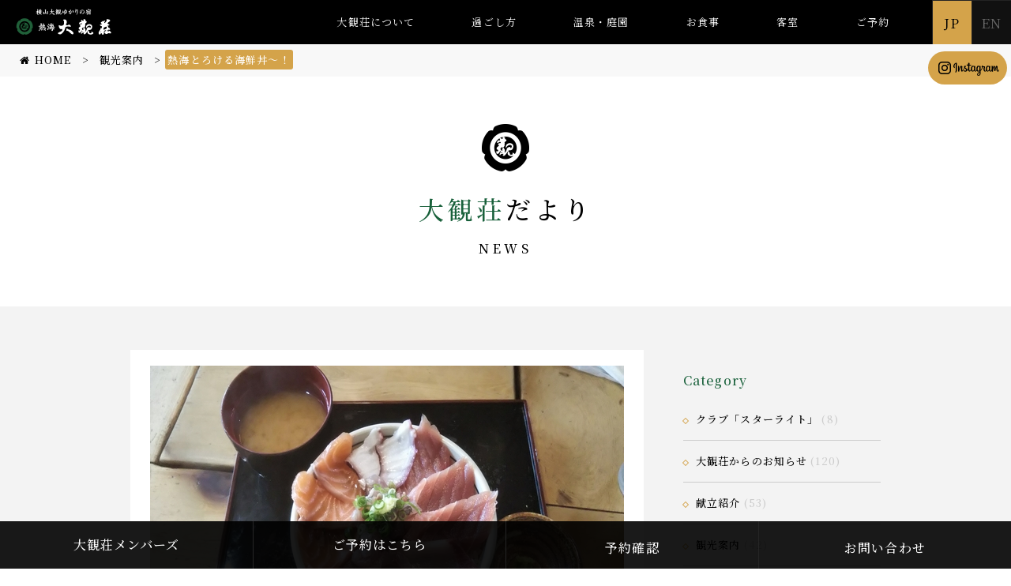

--- FILE ---
content_type: text/html; charset=UTF-8
request_url: https://www.atami-taikanso.com/sightseeing/201908152802/
body_size: 15029
content:
<!DOCTYPE html>
<html lang="ja">
<head>
<meta charset="utf-8">
<meta http-equiv="X-UA-Compatible" content="IE=edge">
<meta name="apple-mobile-web-app-capable" content="yes">
<meta name="HandheldFriendly" content="True">
<meta name="apple-mobile-web-app-status-bar-style" content="black">
<meta name="viewport" content="width=device-width, initial-scale=1">
<title>熱海とろける海鮮丼～！ | 静岡県熱海市の横山大観ゆかりの温泉宿 熱海 大観荘【公式】</title>
<meta name="keyword"  content="熱海,静岡,横山大観,大観荘,温泉旅館,熱海 高級ホテル" />
<script src="https://ajax.googleapis.com/ajax/libs/jquery/1.11.3/jquery.min.js"></script>

		<!-- All in One SEO 4.9.1 - aioseo.com -->
	<meta name="description" content="こんにちは!インターンシップ中の加茂です！ 昨日の市内散策、熱海駅すぐ近く、囲炉茶屋で海鮮丼をたべました☆彡" />
	<meta name="robots" content="max-image-preview:large" />
	<meta name="author" content="editor_tks"/>
	<link rel="canonical" href="https://www.atami-taikanso.com/sightseeing/201908152802/" />
	<meta name="generator" content="All in One SEO (AIOSEO) 4.9.1" />
		<script type="application/ld+json" class="aioseo-schema">
			{"@context":"https:\/\/schema.org","@graph":[{"@type":"Article","@id":"https:\/\/www.atami-taikanso.com\/sightseeing\/201908152802\/#article","name":"\u71b1\u6d77\u3068\u308d\u3051\u308b\u6d77\u9bae\u4e3c\uff5e\uff01 | \u9759\u5ca1\u770c\u71b1\u6d77\u5e02\u306e\u6a2a\u5c71\u5927\u89b3\u3086\u304b\u308a\u306e\u6e29\u6cc9\u5bbf \u71b1\u6d77 \u5927\u89b3\u8358\u3010\u516c\u5f0f\u3011","headline":"\u71b1\u6d77\u3068\u308d\u3051\u308b\u6d77\u9bae\u4e3c\uff5e\uff01","author":{"@id":"https:\/\/www.atami-taikanso.com\/author\/editor_tks\/#author"},"publisher":{"@id":"https:\/\/www.atami-taikanso.com\/#organization"},"image":{"@type":"ImageObject","url":"https:\/\/www.atami-taikanso.com\/wp\/wp-content\/uploads\/2019\/08\/757c5afbefbbf9a0171f863fec255ef4.jpg","width":600,"height":400},"datePublished":"2019-08-15T16:02:07+09:00","dateModified":"2019-08-18T16:07:54+09:00","inLanguage":"ja","mainEntityOfPage":{"@id":"https:\/\/www.atami-taikanso.com\/sightseeing\/201908152802\/#webpage"},"isPartOf":{"@id":"https:\/\/www.atami-taikanso.com\/sightseeing\/201908152802\/#webpage"},"articleSection":"\u89b3\u5149\u6848\u5185"},{"@type":"BreadcrumbList","@id":"https:\/\/www.atami-taikanso.com\/sightseeing\/201908152802\/#breadcrumblist","itemListElement":[{"@type":"ListItem","@id":"https:\/\/www.atami-taikanso.com#listItem","position":1,"name":"Home","item":"https:\/\/www.atami-taikanso.com","nextItem":{"@type":"ListItem","@id":"https:\/\/www.atami-taikanso.com\/category\/sightseeing\/#listItem","name":"\u89b3\u5149\u6848\u5185"}},{"@type":"ListItem","@id":"https:\/\/www.atami-taikanso.com\/category\/sightseeing\/#listItem","position":2,"name":"\u89b3\u5149\u6848\u5185","item":"https:\/\/www.atami-taikanso.com\/category\/sightseeing\/","nextItem":{"@type":"ListItem","@id":"https:\/\/www.atami-taikanso.com\/sightseeing\/201908152802\/#listItem","name":"\u71b1\u6d77\u3068\u308d\u3051\u308b\u6d77\u9bae\u4e3c\uff5e\uff01"},"previousItem":{"@type":"ListItem","@id":"https:\/\/www.atami-taikanso.com#listItem","name":"Home"}},{"@type":"ListItem","@id":"https:\/\/www.atami-taikanso.com\/sightseeing\/201908152802\/#listItem","position":3,"name":"\u71b1\u6d77\u3068\u308d\u3051\u308b\u6d77\u9bae\u4e3c\uff5e\uff01","previousItem":{"@type":"ListItem","@id":"https:\/\/www.atami-taikanso.com\/category\/sightseeing\/#listItem","name":"\u89b3\u5149\u6848\u5185"}}]},{"@type":"Organization","@id":"https:\/\/www.atami-taikanso.com\/#organization","name":"\u9759\u5ca1\u770c\u71b1\u6d77\u5e02\u306e\u6a2a\u5c71\u5927\u89b3\u3086\u304b\u308a\u306e\u6e29\u6cc9\u5bbf \u71b1\u6d77 \u5927\u89b3\u8358\u3010\u516c\u5f0f\u3011","description":"\u9759\u5ca1\u770c\u71b1\u6d77\u5e02\u3067\u5bbf\u6cca\u3059\u308b\u306a\u3089\u9ad8\u7d1a\u65c5\u9928\u3001\u71b1\u6d77\u5927\u89b3\u8358\u3002\u9732\u5929\u98a8\u5442\u3084\u5927\u6d74\u5834\u3001\u5bb6\u65cf\u98a8\u5442\u3001\u6e29\u6cc9\u5e8a\u3001\u5c55\u671b\u306e\u8db3\u6e6f\u304c\u697d\u3057\u3081\u308b\u6e29\u6cc9\u5bbf\u3067\u3059\u3002\u69d8\u3005\u306a\u304a\u3059\u3059\u3081\u30d7\u30e9\u30f3\u3092\u3054\u7528\u610f\u3057\u3066\u304a\u308a\u307e\u3059\u306e\u3067\u3001\u304a\u597d\u307f\u306b\u5408\u308f\u305b\u3066\u304a\u9078\u3073\u304f\u3060\u3055\u3044\u3002","url":"https:\/\/www.atami-taikanso.com\/"},{"@type":"Person","@id":"https:\/\/www.atami-taikanso.com\/author\/editor_tks\/#author","url":"https:\/\/www.atami-taikanso.com\/author\/editor_tks\/","name":"editor_tks","image":{"@type":"ImageObject","@id":"https:\/\/www.atami-taikanso.com\/sightseeing\/201908152802\/#authorImage","url":"https:\/\/secure.gravatar.com\/avatar\/70905f356c1b6ec2108ab88893acff7ead40ff1644d006c90eebfa367f99b27e?s=96&d=mm&r=g","width":96,"height":96,"caption":"editor_tks"}},{"@type":"WebPage","@id":"https:\/\/www.atami-taikanso.com\/sightseeing\/201908152802\/#webpage","url":"https:\/\/www.atami-taikanso.com\/sightseeing\/201908152802\/","name":"\u71b1\u6d77\u3068\u308d\u3051\u308b\u6d77\u9bae\u4e3c\uff5e\uff01 | \u9759\u5ca1\u770c\u71b1\u6d77\u5e02\u306e\u6a2a\u5c71\u5927\u89b3\u3086\u304b\u308a\u306e\u6e29\u6cc9\u5bbf \u71b1\u6d77 \u5927\u89b3\u8358\u3010\u516c\u5f0f\u3011","description":"\u3053\u3093\u306b\u3061\u306f!\u30a4\u30f3\u30bf\u30fc\u30f3\u30b7\u30c3\u30d7\u4e2d\u306e\u52a0\u8302\u3067\u3059\uff01 \u6628\u65e5\u306e\u5e02\u5185\u6563\u7b56\u3001\u71b1\u6d77\u99c5\u3059\u3050\u8fd1\u304f\u3001\u56f2\u7089\u8336\u5c4b\u3067\u6d77\u9bae\u4e3c\u3092\u305f\u3079\u307e\u3057\u305f\u2606\u5f61","inLanguage":"ja","isPartOf":{"@id":"https:\/\/www.atami-taikanso.com\/#website"},"breadcrumb":{"@id":"https:\/\/www.atami-taikanso.com\/sightseeing\/201908152802\/#breadcrumblist"},"author":{"@id":"https:\/\/www.atami-taikanso.com\/author\/editor_tks\/#author"},"creator":{"@id":"https:\/\/www.atami-taikanso.com\/author\/editor_tks\/#author"},"image":{"@type":"ImageObject","url":"https:\/\/www.atami-taikanso.com\/wp\/wp-content\/uploads\/2019\/08\/757c5afbefbbf9a0171f863fec255ef4.jpg","@id":"https:\/\/www.atami-taikanso.com\/sightseeing\/201908152802\/#mainImage","width":600,"height":400},"primaryImageOfPage":{"@id":"https:\/\/www.atami-taikanso.com\/sightseeing\/201908152802\/#mainImage"},"datePublished":"2019-08-15T16:02:07+09:00","dateModified":"2019-08-18T16:07:54+09:00"},{"@type":"WebSite","@id":"https:\/\/www.atami-taikanso.com\/#website","url":"https:\/\/www.atami-taikanso.com\/","name":"\u9759\u5ca1\u770c\u71b1\u6d77\u5e02\u306e\u6a2a\u5c71\u5927\u89b3\u3086\u304b\u308a\u306e\u6e29\u6cc9\u5bbf \u71b1\u6d77 \u5927\u89b3\u8358\u3010\u516c\u5f0f\u3011","description":"\u9759\u5ca1\u770c\u71b1\u6d77\u5e02\u3067\u5bbf\u6cca\u3059\u308b\u306a\u3089\u9ad8\u7d1a\u65c5\u9928\u3001\u71b1\u6d77\u5927\u89b3\u8358\u3002\u9732\u5929\u98a8\u5442\u3084\u5927\u6d74\u5834\u3001\u5bb6\u65cf\u98a8\u5442\u3001\u6e29\u6cc9\u5e8a\u3001\u5c55\u671b\u306e\u8db3\u6e6f\u304c\u697d\u3057\u3081\u308b\u6e29\u6cc9\u5bbf\u3067\u3059\u3002\u69d8\u3005\u306a\u304a\u3059\u3059\u3081\u30d7\u30e9\u30f3\u3092\u3054\u7528\u610f\u3057\u3066\u304a\u308a\u307e\u3059\u306e\u3067\u3001\u304a\u597d\u307f\u306b\u5408\u308f\u305b\u3066\u304a\u9078\u3073\u304f\u3060\u3055\u3044\u3002","inLanguage":"ja","publisher":{"@id":"https:\/\/www.atami-taikanso.com\/#organization"}}]}
		</script>
		<!-- All in One SEO -->

<link rel="alternate" title="oEmbed (JSON)" type="application/json+oembed" href="https://www.atami-taikanso.com/wp-json/oembed/1.0/embed?url=https%3A%2F%2Fwww.atami-taikanso.com%2Fsightseeing%2F201908152802%2F" />
<link rel="alternate" title="oEmbed (XML)" type="text/xml+oembed" href="https://www.atami-taikanso.com/wp-json/oembed/1.0/embed?url=https%3A%2F%2Fwww.atami-taikanso.com%2Fsightseeing%2F201908152802%2F&#038;format=xml" />
<style id='wp-img-auto-sizes-contain-inline-css' type='text/css'>
img:is([sizes=auto i],[sizes^="auto," i]){contain-intrinsic-size:3000px 1500px}
/*# sourceURL=wp-img-auto-sizes-contain-inline-css */
</style>
<style id='wp-block-library-inline-css' type='text/css'>
:root{--wp-block-synced-color:#7a00df;--wp-block-synced-color--rgb:122,0,223;--wp-bound-block-color:var(--wp-block-synced-color);--wp-editor-canvas-background:#ddd;--wp-admin-theme-color:#007cba;--wp-admin-theme-color--rgb:0,124,186;--wp-admin-theme-color-darker-10:#006ba1;--wp-admin-theme-color-darker-10--rgb:0,107,160.5;--wp-admin-theme-color-darker-20:#005a87;--wp-admin-theme-color-darker-20--rgb:0,90,135;--wp-admin-border-width-focus:2px}@media (min-resolution:192dpi){:root{--wp-admin-border-width-focus:1.5px}}.wp-element-button{cursor:pointer}:root .has-very-light-gray-background-color{background-color:#eee}:root .has-very-dark-gray-background-color{background-color:#313131}:root .has-very-light-gray-color{color:#eee}:root .has-very-dark-gray-color{color:#313131}:root .has-vivid-green-cyan-to-vivid-cyan-blue-gradient-background{background:linear-gradient(135deg,#00d084,#0693e3)}:root .has-purple-crush-gradient-background{background:linear-gradient(135deg,#34e2e4,#4721fb 50%,#ab1dfe)}:root .has-hazy-dawn-gradient-background{background:linear-gradient(135deg,#faaca8,#dad0ec)}:root .has-subdued-olive-gradient-background{background:linear-gradient(135deg,#fafae1,#67a671)}:root .has-atomic-cream-gradient-background{background:linear-gradient(135deg,#fdd79a,#004a59)}:root .has-nightshade-gradient-background{background:linear-gradient(135deg,#330968,#31cdcf)}:root .has-midnight-gradient-background{background:linear-gradient(135deg,#020381,#2874fc)}:root{--wp--preset--font-size--normal:16px;--wp--preset--font-size--huge:42px}.has-regular-font-size{font-size:1em}.has-larger-font-size{font-size:2.625em}.has-normal-font-size{font-size:var(--wp--preset--font-size--normal)}.has-huge-font-size{font-size:var(--wp--preset--font-size--huge)}.has-text-align-center{text-align:center}.has-text-align-left{text-align:left}.has-text-align-right{text-align:right}.has-fit-text{white-space:nowrap!important}#end-resizable-editor-section{display:none}.aligncenter{clear:both}.items-justified-left{justify-content:flex-start}.items-justified-center{justify-content:center}.items-justified-right{justify-content:flex-end}.items-justified-space-between{justify-content:space-between}.screen-reader-text{border:0;clip-path:inset(50%);height:1px;margin:-1px;overflow:hidden;padding:0;position:absolute;width:1px;word-wrap:normal!important}.screen-reader-text:focus{background-color:#ddd;clip-path:none;color:#444;display:block;font-size:1em;height:auto;left:5px;line-height:normal;padding:15px 23px 14px;text-decoration:none;top:5px;width:auto;z-index:100000}html :where(.has-border-color){border-style:solid}html :where([style*=border-top-color]){border-top-style:solid}html :where([style*=border-right-color]){border-right-style:solid}html :where([style*=border-bottom-color]){border-bottom-style:solid}html :where([style*=border-left-color]){border-left-style:solid}html :where([style*=border-width]){border-style:solid}html :where([style*=border-top-width]){border-top-style:solid}html :where([style*=border-right-width]){border-right-style:solid}html :where([style*=border-bottom-width]){border-bottom-style:solid}html :where([style*=border-left-width]){border-left-style:solid}html :where(img[class*=wp-image-]){height:auto;max-width:100%}:where(figure){margin:0 0 1em}html :where(.is-position-sticky){--wp-admin--admin-bar--position-offset:var(--wp-admin--admin-bar--height,0px)}@media screen and (max-width:600px){html :where(.is-position-sticky){--wp-admin--admin-bar--position-offset:0px}}

/*# sourceURL=wp-block-library-inline-css */
</style><style id='global-styles-inline-css' type='text/css'>
:root{--wp--preset--aspect-ratio--square: 1;--wp--preset--aspect-ratio--4-3: 4/3;--wp--preset--aspect-ratio--3-4: 3/4;--wp--preset--aspect-ratio--3-2: 3/2;--wp--preset--aspect-ratio--2-3: 2/3;--wp--preset--aspect-ratio--16-9: 16/9;--wp--preset--aspect-ratio--9-16: 9/16;--wp--preset--color--black: #000000;--wp--preset--color--cyan-bluish-gray: #abb8c3;--wp--preset--color--white: #ffffff;--wp--preset--color--pale-pink: #f78da7;--wp--preset--color--vivid-red: #cf2e2e;--wp--preset--color--luminous-vivid-orange: #ff6900;--wp--preset--color--luminous-vivid-amber: #fcb900;--wp--preset--color--light-green-cyan: #7bdcb5;--wp--preset--color--vivid-green-cyan: #00d084;--wp--preset--color--pale-cyan-blue: #8ed1fc;--wp--preset--color--vivid-cyan-blue: #0693e3;--wp--preset--color--vivid-purple: #9b51e0;--wp--preset--gradient--vivid-cyan-blue-to-vivid-purple: linear-gradient(135deg,rgb(6,147,227) 0%,rgb(155,81,224) 100%);--wp--preset--gradient--light-green-cyan-to-vivid-green-cyan: linear-gradient(135deg,rgb(122,220,180) 0%,rgb(0,208,130) 100%);--wp--preset--gradient--luminous-vivid-amber-to-luminous-vivid-orange: linear-gradient(135deg,rgb(252,185,0) 0%,rgb(255,105,0) 100%);--wp--preset--gradient--luminous-vivid-orange-to-vivid-red: linear-gradient(135deg,rgb(255,105,0) 0%,rgb(207,46,46) 100%);--wp--preset--gradient--very-light-gray-to-cyan-bluish-gray: linear-gradient(135deg,rgb(238,238,238) 0%,rgb(169,184,195) 100%);--wp--preset--gradient--cool-to-warm-spectrum: linear-gradient(135deg,rgb(74,234,220) 0%,rgb(151,120,209) 20%,rgb(207,42,186) 40%,rgb(238,44,130) 60%,rgb(251,105,98) 80%,rgb(254,248,76) 100%);--wp--preset--gradient--blush-light-purple: linear-gradient(135deg,rgb(255,206,236) 0%,rgb(152,150,240) 100%);--wp--preset--gradient--blush-bordeaux: linear-gradient(135deg,rgb(254,205,165) 0%,rgb(254,45,45) 50%,rgb(107,0,62) 100%);--wp--preset--gradient--luminous-dusk: linear-gradient(135deg,rgb(255,203,112) 0%,rgb(199,81,192) 50%,rgb(65,88,208) 100%);--wp--preset--gradient--pale-ocean: linear-gradient(135deg,rgb(255,245,203) 0%,rgb(182,227,212) 50%,rgb(51,167,181) 100%);--wp--preset--gradient--electric-grass: linear-gradient(135deg,rgb(202,248,128) 0%,rgb(113,206,126) 100%);--wp--preset--gradient--midnight: linear-gradient(135deg,rgb(2,3,129) 0%,rgb(40,116,252) 100%);--wp--preset--font-size--small: 13px;--wp--preset--font-size--medium: 20px;--wp--preset--font-size--large: 36px;--wp--preset--font-size--x-large: 42px;--wp--preset--spacing--20: 0.44rem;--wp--preset--spacing--30: 0.67rem;--wp--preset--spacing--40: 1rem;--wp--preset--spacing--50: 1.5rem;--wp--preset--spacing--60: 2.25rem;--wp--preset--spacing--70: 3.38rem;--wp--preset--spacing--80: 5.06rem;--wp--preset--shadow--natural: 6px 6px 9px rgba(0, 0, 0, 0.2);--wp--preset--shadow--deep: 12px 12px 50px rgba(0, 0, 0, 0.4);--wp--preset--shadow--sharp: 6px 6px 0px rgba(0, 0, 0, 0.2);--wp--preset--shadow--outlined: 6px 6px 0px -3px rgb(255, 255, 255), 6px 6px rgb(0, 0, 0);--wp--preset--shadow--crisp: 6px 6px 0px rgb(0, 0, 0);}:where(.is-layout-flex){gap: 0.5em;}:where(.is-layout-grid){gap: 0.5em;}body .is-layout-flex{display: flex;}.is-layout-flex{flex-wrap: wrap;align-items: center;}.is-layout-flex > :is(*, div){margin: 0;}body .is-layout-grid{display: grid;}.is-layout-grid > :is(*, div){margin: 0;}:where(.wp-block-columns.is-layout-flex){gap: 2em;}:where(.wp-block-columns.is-layout-grid){gap: 2em;}:where(.wp-block-post-template.is-layout-flex){gap: 1.25em;}:where(.wp-block-post-template.is-layout-grid){gap: 1.25em;}.has-black-color{color: var(--wp--preset--color--black) !important;}.has-cyan-bluish-gray-color{color: var(--wp--preset--color--cyan-bluish-gray) !important;}.has-white-color{color: var(--wp--preset--color--white) !important;}.has-pale-pink-color{color: var(--wp--preset--color--pale-pink) !important;}.has-vivid-red-color{color: var(--wp--preset--color--vivid-red) !important;}.has-luminous-vivid-orange-color{color: var(--wp--preset--color--luminous-vivid-orange) !important;}.has-luminous-vivid-amber-color{color: var(--wp--preset--color--luminous-vivid-amber) !important;}.has-light-green-cyan-color{color: var(--wp--preset--color--light-green-cyan) !important;}.has-vivid-green-cyan-color{color: var(--wp--preset--color--vivid-green-cyan) !important;}.has-pale-cyan-blue-color{color: var(--wp--preset--color--pale-cyan-blue) !important;}.has-vivid-cyan-blue-color{color: var(--wp--preset--color--vivid-cyan-blue) !important;}.has-vivid-purple-color{color: var(--wp--preset--color--vivid-purple) !important;}.has-black-background-color{background-color: var(--wp--preset--color--black) !important;}.has-cyan-bluish-gray-background-color{background-color: var(--wp--preset--color--cyan-bluish-gray) !important;}.has-white-background-color{background-color: var(--wp--preset--color--white) !important;}.has-pale-pink-background-color{background-color: var(--wp--preset--color--pale-pink) !important;}.has-vivid-red-background-color{background-color: var(--wp--preset--color--vivid-red) !important;}.has-luminous-vivid-orange-background-color{background-color: var(--wp--preset--color--luminous-vivid-orange) !important;}.has-luminous-vivid-amber-background-color{background-color: var(--wp--preset--color--luminous-vivid-amber) !important;}.has-light-green-cyan-background-color{background-color: var(--wp--preset--color--light-green-cyan) !important;}.has-vivid-green-cyan-background-color{background-color: var(--wp--preset--color--vivid-green-cyan) !important;}.has-pale-cyan-blue-background-color{background-color: var(--wp--preset--color--pale-cyan-blue) !important;}.has-vivid-cyan-blue-background-color{background-color: var(--wp--preset--color--vivid-cyan-blue) !important;}.has-vivid-purple-background-color{background-color: var(--wp--preset--color--vivid-purple) !important;}.has-black-border-color{border-color: var(--wp--preset--color--black) !important;}.has-cyan-bluish-gray-border-color{border-color: var(--wp--preset--color--cyan-bluish-gray) !important;}.has-white-border-color{border-color: var(--wp--preset--color--white) !important;}.has-pale-pink-border-color{border-color: var(--wp--preset--color--pale-pink) !important;}.has-vivid-red-border-color{border-color: var(--wp--preset--color--vivid-red) !important;}.has-luminous-vivid-orange-border-color{border-color: var(--wp--preset--color--luminous-vivid-orange) !important;}.has-luminous-vivid-amber-border-color{border-color: var(--wp--preset--color--luminous-vivid-amber) !important;}.has-light-green-cyan-border-color{border-color: var(--wp--preset--color--light-green-cyan) !important;}.has-vivid-green-cyan-border-color{border-color: var(--wp--preset--color--vivid-green-cyan) !important;}.has-pale-cyan-blue-border-color{border-color: var(--wp--preset--color--pale-cyan-blue) !important;}.has-vivid-cyan-blue-border-color{border-color: var(--wp--preset--color--vivid-cyan-blue) !important;}.has-vivid-purple-border-color{border-color: var(--wp--preset--color--vivid-purple) !important;}.has-vivid-cyan-blue-to-vivid-purple-gradient-background{background: var(--wp--preset--gradient--vivid-cyan-blue-to-vivid-purple) !important;}.has-light-green-cyan-to-vivid-green-cyan-gradient-background{background: var(--wp--preset--gradient--light-green-cyan-to-vivid-green-cyan) !important;}.has-luminous-vivid-amber-to-luminous-vivid-orange-gradient-background{background: var(--wp--preset--gradient--luminous-vivid-amber-to-luminous-vivid-orange) !important;}.has-luminous-vivid-orange-to-vivid-red-gradient-background{background: var(--wp--preset--gradient--luminous-vivid-orange-to-vivid-red) !important;}.has-very-light-gray-to-cyan-bluish-gray-gradient-background{background: var(--wp--preset--gradient--very-light-gray-to-cyan-bluish-gray) !important;}.has-cool-to-warm-spectrum-gradient-background{background: var(--wp--preset--gradient--cool-to-warm-spectrum) !important;}.has-blush-light-purple-gradient-background{background: var(--wp--preset--gradient--blush-light-purple) !important;}.has-blush-bordeaux-gradient-background{background: var(--wp--preset--gradient--blush-bordeaux) !important;}.has-luminous-dusk-gradient-background{background: var(--wp--preset--gradient--luminous-dusk) !important;}.has-pale-ocean-gradient-background{background: var(--wp--preset--gradient--pale-ocean) !important;}.has-electric-grass-gradient-background{background: var(--wp--preset--gradient--electric-grass) !important;}.has-midnight-gradient-background{background: var(--wp--preset--gradient--midnight) !important;}.has-small-font-size{font-size: var(--wp--preset--font-size--small) !important;}.has-medium-font-size{font-size: var(--wp--preset--font-size--medium) !important;}.has-large-font-size{font-size: var(--wp--preset--font-size--large) !important;}.has-x-large-font-size{font-size: var(--wp--preset--font-size--x-large) !important;}
/*# sourceURL=global-styles-inline-css */
</style>

<style id='classic-theme-styles-inline-css' type='text/css'>
/*! This file is auto-generated */
.wp-block-button__link{color:#fff;background-color:#32373c;border-radius:9999px;box-shadow:none;text-decoration:none;padding:calc(.667em + 2px) calc(1.333em + 2px);font-size:1.125em}.wp-block-file__button{background:#32373c;color:#fff;text-decoration:none}
/*# sourceURL=/wp-includes/css/classic-themes.min.css */
</style>
<link rel="https://api.w.org/" href="https://www.atami-taikanso.com/wp-json/" /><link rel="alternate" title="JSON" type="application/json" href="https://www.atami-taikanso.com/wp-json/wp/v2/posts/2802" /><link rel='shortlink' href='https://www.atami-taikanso.com/?p=2802' />
<link rel="icon" href="https://www.atami-taikanso.com/wp/wp-content/uploads/2025/04/favicon-360x360.png" sizes="32x32" />
<link rel="icon" href="https://www.atami-taikanso.com/wp/wp-content/uploads/2025/04/favicon-360x360.png" sizes="192x192" />
<link rel="apple-touch-icon" href="https://www.atami-taikanso.com/wp/wp-content/uploads/2025/04/favicon-360x360.png" />
<meta name="msapplication-TileImage" content="https://www.atami-taikanso.com/wp/wp-content/uploads/2025/04/favicon-360x360.png" />
<script src="https://www.atami-taikanso.com/wp/wp-content/themes/taikansou/js/wow.min.js"></script>
<script src="https://www.atami-taikanso.com/wp/wp-content/themes/taikansou/js/device.js"></script>
<link href="https://www.atami-taikanso.com/wp/wp-content/themes/taikansou/css/animate.css" rel="stylesheet">
<link href="https://www.atami-taikanso.com/wp/wp-content/themes/taikansou/css/jquery.bxslider.css" rel="stylesheet">
<link href="https://www.atami-taikanso.com/wp/wp-content/themes/taikansou/font-awesome/css/font-awesome.min.css" rel="stylesheet">
<link href="https://www.atami-taikanso.com/wp/wp-content/themes/taikansou/style.css" rel="stylesheet">
<link href="https://www.atami-taikanso.com/wp/wp-content/themes/taikansou/css/post.css" rel="stylesheet">

<!-- Google Tag Manager -->
<!-- <script>(function(w,d,s,l,i){w[l]=w[l]||[];w[l].push({'gtm.start':
new Date().getTime(),event:'gtm.js'});var f=d.getElementsByTagName(s)[0],
j=d.createElement(s),dl=l!='dataLayer'?'&l='+l:'';j.async=true;j.src=
'https://www.googletagmanager.com/gtm.js?id='+i+dl;f.parentNode.insertBefore(j,f);
})(window,document,'script','dataLayer','GTM-PL7TH6N');</script> -->
<!-- End Google Tag Manager -->

<!-- Google Tag Manager -->
<script>(function(w,d,s,l,i){w[l]=w[l]||[];w[l].push({'gtm.start':
new Date().getTime(),event:'gtm.js'});var f=d.getElementsByTagName(s)[0],
j=d.createElement(s),dl=l!='dataLayer'?'&l='+l:'';j.async=true;j.src=
'https://www.googletagmanager.com/gtm.js?id='+i+dl;f.parentNode.insertBefore(j,f);
})(window,document,'script','dataLayer','GTM-PL7TH6N');</script>
<!-- End Google Tag Manager -->

<!-- Include all compiled plugins (below), or include individual files as needed -->
<script type='text/javascript' src='https://ajaxzip3.github.io/ajaxzip3.js'></script>

<script src="https://www.atami-taikanso.com/wp/wp-content/themes/taikansou/js/webslidemenu.js"></script>
<script src="https://www.atami-taikanso.com/wp/wp-content/themes/taikansou/js/jquery.bxslider.min.js"></script>
<script src="https://www.atami-taikanso.com/wp/wp-content/themes/taikansou/js/jquery.tile.min.js"></script>
<script src="https://www.atami-taikanso.com/wp/wp-content/themes/taikansou/js/default.js"></script>
<script src="https://www.atami-taikanso.com/wp/wp-content/themes/taikansou/js/floor.js"></script>
</head>


<body class="wp-singular post-template-default single single-post postid-2802 single-format-standard wp-theme-taikansou" id="%e7%86%b1%e6%b5%b7%e3%81%a8%e3%82%8d%e3%81%91%e3%82%8b%e6%b5%b7%e9%ae%ae%e4%b8%bc%ef%bd%9e%ef%bc%81">

<!-- Google Tag Manager (noscript) -->
<!-- <noscript><iframe src="https://www.googletagmanager.com/ns.html?id=GTM-PL7TH6N"
height="0" width="0" style="display:none;visibility:hidden"></iframe></noscript> -->
<!-- End Google Tag Manager (noscript) -->
<!-- Google Tag Manager (noscript) -->
<noscript><iframe src="https://www.googletagmanager.com/ns.html?id=GTM-PL7TH6N"
height="0" width="0" style="display:none;visibility:hidden"></iframe></noscript>
<!-- End Google Tag Manager (noscript) -->

<div id="alert" style="display: none;">
  <div class="inner">
    <div class="left">
      <p>あなたは旧式プラウザをご利用中です。</p>
      <p class="small">このウェブサイトを快適に閲覧するにはプラウザをアップグレードしてください。</p>
      <p class="x-small">※右のアイコンをクリックするとダウンロードサイトに移動します。</p>
    </div>
    <div class="right">
      <ul>
        <li><a href="https://www.google.co.jp/chrome/browser/desktop/index.html?brand=CHBD&gclid=CLXsnMWAoM8CFYwHvAodHRUEag" target="_blank"><img src="https://www.atami-taikanso.com/wp/wp-content/themes/taikansou/images/icon-chrome.png" alt="熱海 大観荘 高級ホテル 温泉旅館" target="_blank"><span>chrome</span></a></li>
        <li><a href="https://www.microsoft.com/ja-jp/download/internet-explorer-11-for-windows-7-details.aspx" target="_blank"><img src="https://www.atami-taikanso.com/wp/wp-content/themes/taikansou/images/icon-IE.png" alt="熱海 大観荘 高級ホテル 温泉旅館"><span>  Internet Explorer11</span></a></li>
        <li><a href="https://www.mozilla.org/ja/firefox/new/" target="_blank"><img src="https://www.atami-taikanso.com/wp/wp-content/themes/taikansou/images/icon-FF.png" alt="熱海 大観荘 高級ホテル 温泉旅館"><span>Firefox</span></a></li>
      </ul>
    </div>
  </div>
  <div class="btn_close"><span class="fa fa-times-circle" aria-hidden="true"></span></div>
</div>

<div class="wsmenucontainer clearfix">
  <div class="overlapblackbg"></div>
  <div class="wsmobileheader clearfix"> <a id="wsnavtoggle" class="animated-arrow"><span></span></a> <span class="smallogo"><a href="https://www.atami-taikanso.com/"><img src="https://www.atami-taikanso.com/wp/wp-content/themes/taikansou/images/logo.png" width="195" alt="熱海 大観荘 高級ホテル 温泉旅館" /></a></span></div>
  <header id="header">
    <div class="wrapper clearfix bigmegamenu">
      <div class="logo clearfix"><a href="https://www.atami-taikanso.com/" title="熱海大観荘"><img src="https://www.atami-taikanso.com/wp/wp-content/themes/taikansou/images/logo.png" width="123px" alt="熱海 大観荘 高級ホテル 温泉旅館" /></a></div>
      <!--Main Menu HTML Code-->
      <nav class="wsmenu clearfix">
        <ul class="mobile-sub wsmenu-list">
          <li class="home"><a href="https://www.atami-taikanso.com/" title="熱海大観荘"><img src="https://www.atami-taikanso.com/wp/wp-content/themes/taikansou/images/logo.png" width="165px" alt="熱海 大観荘 高級ホテル 温泉旅館" /></a></li>
          <li><a href="https://www.atami-taikanso.com/about/policy/">大観荘について</a>

            <div class="megamenu clearfix cstMega">
              <div class="navContainer" id="nav01">
                <div class="cols01">
                  <div class="navthum">
                    <a href="https://www.atami-taikanso.com/about/policy/" class="aboutLink">
                    <span>大観荘の心</span>
                    <div class="img"><img src="https://www.atami-taikanso.com/wp/wp-content/uploads/2016/06/taikansou_nav.jpg" alt="熱海 大観荘 高級ホテル 温泉旅館"></div>
                    <div class="layer"></div>
                    </a>
                  </div>
                  <ul class="navListPatternA">
                    <li><a href="https://www.atami-taikanso.com/access/">アクセス</a></li>
                    <li><a href="https://www.atami-taikanso.com/vicinitymap/">周辺案内</a></li>
                  </ul>
                </div>

                <div class="cols02">
                  <div class="colosTitle">
                    <p><span>館</span>内施設一覧</p>
                  </div>
                  <ul class="navListPatternB">
                    <li class="half"><a href="https://www.atami-taikanso.com/facility/banquetroom/">宴会場</a></li>
                    <li class="half"><a href="https://www.atami-taikanso.com/facility/eatingfacility/">お食事処</a></li>
                    <li class="half"><a href="https://www.atami-taikanso.com/facility/businessroom/">会議室</a></li>
                    <li class="half"><a href="https://www.atami-taikanso.com/facility/shop/">売店</a></li>
                    <li class="wide"><a href="https://www.atami-taikanso.com/facility/salon/">癒しのサロン「ゆうら」</a></li>
                    <li class="wide"><a href="https://www.atami-taikanso.com/facility/floorguide/">館内マップ</a></li>
                  </ul>
                  <a href="https://www.atami-taikanso.com/facility/" class="padeArchivesLink">一覧</a>
                </div>

                <div class="cols03">
                  <div class="colosTitle">
                    <p><span>よ</span>くあるご質問</p>
                  </div>
                  <ul class="navListPatternB">
                    <li class="half"><a href="https://www.atami-taikanso.com/faq/faq_reservation/">ご予約について</a></li>
                    <li class="half"><a href="https://www.atami-taikanso.com/faq/faq_lodgment/">ご宿泊について</a></li>
                    <li class="half"><a href="https://www.atami-taikanso.com/faq/faq_room/">客室・サービスについて</a></li>
                    <li class="half"><a href="https://www.atami-taikanso.com/faq/faq_meal/">料理・食事・宴会について</a></li>
                    <li class="half"><a href="https://www.atami-taikanso.com/faq/faq_facility/">館内施設について</a></li>
                    <li class="half"><a href="https://www.atami-taikanso.com/faq/faq_spa/">温泉・大浴場について</a></li>
                    <li class="wide"><a href="https://www.atami-taikanso.com/faq/faq_barrierfree/">高齢者・バリアフリーについて</a></li>
                    <li class="wide"><a href="https://www.atami-taikanso.com/faq/faq_access/">アクセス・駐車場・周辺情報について</a></li>
                  </ul>
                  <a href="https://www.atami-taikanso.com/faq/" class="padeArchivesLink">一覧</a>
                </div>
              </div>
            </div>

          </li>
          <li><a href="https://www.atami-taikanso.com/modelplan/">過ごし方</a>

            <div class="megamenu clearfix cstMega" id="nav02">
              <div class="navContainer">
                <div class="cols01">
                  <div class="colosTitle">
                    <p><span>過</span>ごし方</p>
                  </div>
                  <ul class="circleLink">
                    <li>
                      <a href="https://www.atami-taikanso.com/modelplan/family/">
                        <img src="https://www.atami-taikanso.com/wp/wp-content/uploads/2016/07/plan_family_thum.jpg" alt="熱海 大観荘 高級ホテル 温泉旅館">
                        <div class="layer"><span>ご家族</span></div>
                      </a>
                    </li>
                    <li>
                      <a href="https://www.atami-taikanso.com/modelplan/parent/">
                        <img src="https://www.atami-taikanso.com/wp/wp-content/uploads/2016/07/plan_parent_thum.jpg" alt="熱海 大観荘 高級ホテル 温泉旅館">
                        <div class="layer"><span>2〜3世代</span></div>
                      </a>
                    </li>
                    <li>
                      <a href="https://www.atami-taikanso.com/modelplan/couple/">
                        <img src="https://www.atami-taikanso.com/wp/wp-content/uploads/2016/07/plan_couple_thum.jpg" alt="熱海 大観荘 高級ホテル 温泉旅館">
                        <div class="layer"><span>カップル<br>ご夫婦</span></div>
                      </a>
                    </li>
                    <li>
                      <a href="https://www.atami-taikanso.com/modelplan/group/">
                        <img src="https://www.atami-taikanso.com/wp/wp-content/uploads/2016/07/plan_group_thum.jpg" alt="熱海 大観荘 高級ホテル 温泉旅館">
                        <div class="layer"><span>ご友人<br>グループ</span></div>
                      </a>
                    </li>
                    <li>
                      <a href="https://www.atami-taikanso.com/modelplan/company/">
                        <img src="https://www.atami-taikanso.com/wp/wp-content/uploads/2016/07/plan_company_thum.jpg" alt="熱海 大観荘 高級ホテル 温泉旅館">
                        <div class="layer"><span>慰安旅行</span></div>
                      </a>
                    </li>
                    <li>
                      <a href="https://www.atami-taikanso.com/modelplan/gaju/">
                        <img src="https://www.atami-taikanso.com/wp/wp-content/uploads/2025/02/plan_gaju_thum.jpg" alt="熱海 大観荘 高級ホテル 温泉旅館">
                        <div class="layer"><span>賀寿</span></div>
                      </a>
                    </li>
                    <li>
                      <a href="https://www.atami-taikanso.com/modelplan/birthday/">
                        <img src="https://www.atami-taikanso.com/wp/wp-content/uploads/2016/07/plan_birthday_thum.jpg" alt="熱海 大観荘 高級ホテル 温泉旅館">
                        <div class="layer"><span>誕生日</span></div>
                      </a>
                    </li>
                    <li>
                      <a href="https://www.atami-taikanso.com/modelplan/business/">
                        <img src="https://www.atami-taikanso.com/wp/wp-content/uploads/2016/07/plan_business_thum.jpg" alt="熱海 大観荘 高級ホテル 温泉旅館">
                        <div class="layer"><span>団体法人</span></div>
                      </a>
                    </li>
                  </ul>
                  <a href="https://www.atami-taikanso.com/modelplan/" class="padeArchivesLink">一覧</a>
                </div>
              </div>
            </div>

          </li>
          <li><a href="https://www.atami-taikanso.com/spa_garden/">温泉・庭園</a>

            <div class="megamenu clearfix cstMega">
              <div class="navContainer" id="nav03">
                <div class="cols01">
                  <div class="colosTitle">
                    <p><span>温</span>泉</p>
                  </div>
                  <div class="colosBody">
                    <div class="row01">
                      <ul class="circleLink">
                            <li>
                              <a href="https://www.atami-taikanso.com/spa_garden/spa/sannou/">
                                <img src="https://www.atami-taikanso.com/wp/wp-content/uploads/2021/08/sannou_thum.jpg" alt="熱海 大観荘 高級ホテル 温泉旅館">
                                <div class="layer"><span>山王の湯</span></div>
                              </a>
                            </li>
                            <li>
                              <a href="https://www.atami-taikanso.com/spa_garden/spa/fall/">
                                <img src="https://www.atami-taikanso.com/wp/wp-content/uploads/2016/07/takinoyu_thum.jpg" alt="熱海 大観荘 高級ホテル 温泉旅館">
                                <div class="layer"><span>滝の湯</span></div>
                              </a>
                            </li>
                            <li>
                              <a href="https://www.atami-taikanso.com/spa_garden/spa/cypress/">
                                <img src="https://www.atami-taikanso.com/wp/wp-content/uploads/2016/07/hinokinoyu_thum.jpg" alt="熱海 大観荘 高級ホテル 温泉旅館">
                                <div class="layer"><span>ひのきの湯</span></div>
                              </a>
                            </li>
                      </ul>
                    </div>

                    <!-- <div class="row02"> -->
                    <div class="row02">
                      <ul class="circleLink">
                        <li>
                          <a href="https://www.atami-taikanso.com/spa_garden/spa/foot/">
                            <img src="https://www.atami-taikanso.com/wp/wp-content/uploads/2016/07/ashinoyu_thum.jpg" alt="熱海 大観荘 高級ホテル 温泉旅館">
                            <div class="layer"><span>展望の足湯</span></div>
                          </a>
                        </li>
                        <li>
                          <a href="https://www.atami-taikanso.com/spa_garden/spa/inner/">
                            <img src="https://www.atami-taikanso.com/wp/wp-content/uploads/2016/07/uchiburo_thum.jpg" alt="熱海 大観荘 高級ホテル 温泉旅館">
                            <div class="layer"><span>内風呂</span></div>
                          </a>
                        </li>
                        <li>
                          <a href="https://www.atami-taikanso.com/spa_garden/spa/family/">
                            <img src="https://www.atami-taikanso.com/wp/wp-content/uploads/2016/07/kazokuburo_thum.jpg" alt="熱海 大観荘 高級ホテル 温泉旅館">
                            <div class="layer"><span>貸切露天風呂</span></div>
                          </a>
                        </li>
                        <!-- <li>
                          <a href="https://www.atami-taikanso.com/spa_garden/spa/floor/">
                            <img src="https://www.atami-taikanso.com/wp/wp-content/uploads/2016/07/onsenyuka_thum.jpg" alt="熱海 大観荘 高級ホテル 温泉旅館">
                            <div class="layer"><span>温泉床</span></div>
                          </a>
                        </li> -->
                      </ul>
                    </div>
                  </div>
                  <a href="https://www.atami-taikanso.com/spa_garden/spa/" class="padeArchivesLink">一覧</a>
                </div>

                <div class="cols02">
                  <div class="colosTitle">
                    <p><span>庭</span>園・季節のみどころ</p>
                  </div>
                  <div class="row02">
                    <ul class="squareLink">
                          <li>
                            <a href="https://www.atami-taikanso.com/spa_garden/garden/spring">
                              <img src="https://www.atami-taikanso.com/wp/wp-content/uploads/2016/07/garden_spring_thum.jpg" alt="熱海 大観荘 高級ホテル 温泉旅館">
                              <div class="layer"><span>春</span></div>
                            </a>
                          </li>
                          <li>
                            <a href="https://www.atami-taikanso.com/spa_garden/garden/summer">
                              <img src="https://www.atami-taikanso.com/wp/wp-content/uploads/2016/07/garden_summer_thum.jpg" alt="熱海 大観荘 高級ホテル 温泉旅館">
                              <div class="layer"><span>夏</span></div>
                            </a>
                          </li>
                          <li>
                            <a href="https://www.atami-taikanso.com/spa_garden/garden/autumn">
                              <img src="https://www.atami-taikanso.com/wp/wp-content/uploads/2016/07/garden_autumn_thum.jpg" alt="熱海 大観荘 高級ホテル 温泉旅館">
                              <div class="layer"><span>秋</span></div>
                            </a>
                          </li>
                          <li>
                            <a href="https://www.atami-taikanso.com/spa_garden/garden/winter">
                              <img src="https://www.atami-taikanso.com/wp/wp-content/uploads/2016/07/garden_winter_thum.jpg" alt="熱海 大観荘 高級ホテル 温泉旅館">
                              <div class="layer"><span>冬</span></div>
                            </a>
                          </li>
                    </ul>
                  </div>
                  <a href="https://www.atami-taikanso.com/spa_garden/garden/" class="padeArchivesLink">一覧</a>
                </div>
              </div>
            </div>


          </li>
          <li><a href="https://www.atami-taikanso.com/meal/fastidious/">お食事</a>

            <div class="megamenu halfdiv clearfix cstMega">
              <div class="navContainer" id="nav04">
                <div class="cols01">
                  <div class="colosTitle">
                    <p><span>お</span>食事</p>
                  </div>
                  <div class="navthum">
                    <a href="https://www.atami-taikanso.com/meal/fastidious/" class="aboutLink">
                    <span>料理へのこだわり</span>
                    <div class="img"><img src="https://www.atami-taikanso.com/wp/wp-content/uploads/2016/07/nav_fastidious_thum.jpg" alt="熱海 大観荘 高級ホテル 温泉旅館"></div>
                    <div class="layer"></div>
                    </a>
                  </div>
                </div>

                <div class="cols02">
                  <ul class="navListPatternB">
                    <!-- <li class="wide"><a href="https://www.atami-taikanso.com/meal/sushi">寿司処「花吹雪」</a></li> -->
                    <li class="wide"><a href="https://www.atami-taikanso.com/meal/teppan">鉄板焼「松嘉庵」</a></li>
                    <li class="wide"><a href="https://www.atami-taikanso.com/meal/club">クラブ「スターライト」</a></li>
                    <li class="wide"><a href="https://www.atami-taikanso.com/meal/bar">MAIN BAR「LINK/<sup>3</sup>」</a></li>
                    <li class="wide"><a href="https://www.atami-taikanso.com/meal/allergy">アレルギーについて</a></li>
                  </ul>
                  <a href="https://www.atami-taikanso.com/meal/fastidious/" class="padeArchivesLink">一覧</a>
                </div>
            </div>

          </li>
          <li><a href="https://www.atami-taikanso.com/room/">客室</a>

            <div class="megamenu clearfix cstMega">
              <div class="navContainer" id="nav06">
                <div class="cols01">
                  <div class="colosTitle">
                    <p><span>客</span>室</p>
                  </div>

                  <div class="navRoom">
                    <ul>
                      <li>
                        <a href="https://www.atami-taikanso.com/room/deluxe/">
                        <figure><img src="https://www.atami-taikanso.com/wp/wp-content/uploads/2016/07/room_dx_thum.jpg" alt="熱海 大観荘 高級ホテル 温泉旅館"></figure>
                        <span>デラックス和洋室</span>
                        </a>
                      </li>

                      <li>
                        <a href="https://www.atami-taikanso.com/room/special/">
                        <figure><img src="https://www.atami-taikanso.com/wp/wp-content/uploads/2016/08/room_special_thum.jpg" alt="熱海 大観荘 高級ホテル 温泉旅館"></figure>
                        <span>特別室</span>
                        </a>
                      </li>
                      <li>
                        <a href="https://www.atami-taikanso.com/room/josenshitsu-bekkan/">
                        <figure><img src="https://www.atami-taikanso.com/wp/wp-content/uploads/2016/08/room_bekkan_thum.jpg" alt="熱海 大観荘 高級ホテル 温泉旅館"></figure>
                        <span>南別館</span>
                        </a>
                      </li>
                      <li>
                        <a href="https://www.atami-taikanso.com/room/normal/">
                        <figure><img src="https://www.atami-taikanso.com/wp/wp-content/uploads/2016/07/room_normal_thum.jpg" alt="熱海 大観荘 高級ホテル 温泉旅館"></figure>
                        <span>普通室</span>
                        </a>
                      </li>
                      <li>
                        <a href="https://www.atami-taikanso.com/room/luxury/">
                        <figure><img src="https://www.atami-taikanso.com/wp/wp-content/uploads/2016/07/room_twin_thum.jpg" alt="熱海 大観荘 高級ホテル 温泉旅館"></figure>
                        <span>ラグジュアリー<br>ツイン</span>
                        </a>
                      </li>
                      <li>
                        <a href="https://www.atami-taikanso.com/room/western/">
                        <figure><img src="https://www.atami-taikanso.com/wp/wp-content/uploads/2016/07/room_western_thum.jpg" alt="熱海 大観荘 高級ホテル 温泉旅館"></figure>
                        <span>洋室</span>
                        </a>
                      </li>
                    </ul>
                  </div>


                  <a href="https://www.atami-taikanso.com/room/" class="padeArchivesLink">一覧</a>
                </div>
            </div>

          </li>
          <li><a href="https://www.jhpds.net/atami-taikanso/uw/uwp3100/uww3101.do?yadNo=326876" target="_blank">ご予約</a>

            <!-- <div class="megamenu clearfix cstMega">
              <div class="navContainer" id="nav07">
                <div class="cols01">
                  <ul>
                    <li><a href="https://www.jhpds.net/atami-taikanso/uw/uwp3100/uww3101.do?yadNo=326876" target="_blank">宿泊プラン</a></li>
                    <li><a href="https://www.atami-taikanso.com/reserve/group/">団体予約<br>お問い合わせ</a></li>
                  </ul>
                </div>
            </div> -->

          </li>
        </ul>

      <div class="language">
        <p>language:</p>
            <ul>
              <li class="active"><a href="https://www.atami-taikanso.com">JP</a></li>
              <li class="border"></li>
              <li><a href="https://www.atami-taikanso.com/en/">EN</a></li>
            </ul>
      </div>
      </nav>
      <!--Menu HTML Code-->
    </div>
  </header> <!-- #header END -->
  <!-- <div id="sns">
    <ul>
      <li><a href="http://urx.red/xURU" target="_blank"><img src="https://www.atami-taikanso.com/wp/wp-content/themes/taikansou/images/icon_facebook.png" width="20px" alt="熱海 大観荘 高級ホテル 温泉旅館"></a></li>
      <li><a href="https://twitter.com/atamitaikanso" target="_blank"><img src="https://www.atami-taikanso.com/wp/wp-content/themes/taikansou/images/icon_twitter.png" width="20px" alt="熱海 大観荘 高級ホテル 温泉旅館"></a></li>
      <li><a href=""><img src="https://www.atami-taikanso.com/wp/wp-content/themes/taikansou/images/icon_google.png" width="20px" alt="熱海 大観荘 高級ホテル 温泉旅館"></a></li>
      <li><a href=""><img src="https://www.atami-taikanso.com/wp/wp-content/themes/taikansou/images/icon_line.png" width="20px" alt="熱海 大観荘 高級ホテル 温泉旅館"></a></li>
     </ul>
  </div> -->

  <div id="sns">
    <ul>
      <li>
        <a href="https://www.instagram.com/taikanso/" target="_blank">
          <img src="https://www.atami-taikanso.com/wp/wp-content/themes/taikansou/images/icon_insta.png" width="18px" alt="熱海 大観荘 高級ホテル 温泉旅館" class="sp">
          <img src="https://www.atami-taikanso.com/wp/wp-content/themes/taikansou/images/icon_insta_pc.png" width="100px" alt="熱海 大観荘 高級ホテル 温泉旅館" class="pc">
        </a>
      </li>
    </ul>
  </div>

            <div id="breadcrumb"><ul><li itemscope itemtype="http://data-vocabulary.org/Breadcrumb"><a href="https://www.atami-taikanso.com/" class="home" itemprop="url" ><i class="fa fa-home" aria-hidden="true"></i><span itemprop="title">HOME</span></a></li><li itemscope itemtype="http://data-vocabulary.org/Breadcrumb"><a href="https://www.atami-taikanso.com/category/sightseeing/" itemprop="url" ><span itemprop="title">観光案内</span></a></li><li itemscope itemtype="http://data-vocabulary.org/Breadcrumb"><span itemprop="title">熱海とろける海鮮丼～！</span></li></ul></div>      	
	<div id="post_wrap">
		<div id="postPageHeader">
			<h1 class="tikanTitle">
				<i><img src="https://www.atami-taikanso.com/wp/wp-content/themes/taikansou/images/symbol.png" width="60" alt=""></i>
				<span class="title"><span class="txt_color_green02">大観荘</span>だより</span>
				<span class="title_cap">NEWS</span>
			</h1>
		</div>

		<div class="row">
		    <main id="contents" class="post_container">
		    	<article>
		    		
		        				<div class="post_header">
															<div class="eye_img">
						<img src="https://www.atami-taikanso.com/wp/wp-content/uploads/2019/08/757c5afbefbbf9a0171f863fec255ef4.jpg" alt="">
					</div>
										<div class="titleBox">
						<div class="metabox">
							<ul>
								<li class="tag"><a href="https://www.atami-taikanso.com/category/sightseeing/" title="観光案内" style="color:#FFFFFF; background-color: #b35233;">観光案内</a></li>								<li class="date">2019年8月15日</li>
							</ul>
						</div>
						<h2 class="title">熱海とろける海鮮丼～！</h2>
					</div>
				</div>

				<div class="post_body">
		            <p>こんにちは!インターンシップ中の加茂です！<br />
昨日の市内散策、熱海駅すぐ近く、囲炉茶屋で海鮮丼をたべました☆彡<br />
タコが柔らかくて、噛むと、とろけてしまいあっという間に完食しました✌<br />
他にも沢山の丼や刺身定食、干物などもあります♪<br />
お値段も、まあまあお手頃です<br />
皆さんもランチに新鮮なお魚はいかがでしょうか？</p>
				</div>


				<div class="post_footer">
					<hr>
					<div id="prev_next" class="clearfix">  
										<div id="prev"><a class="tablbox" href="https://www.atami-taikanso.com/sightseeing/201908112799/"><div class="cell thum" style="background-image: url(https://www.atami-taikanso.com/wp/wp-content/uploads/2019/08/taikan-360x360.jpg);"></div><div class="cell"><span class="prev_icon"><i class="fa fa-angle-left" aria-hidden="true"></i>前の記事へ</span><span>熱海といったらコレ！</span></div></a></div><div id="next"><a class="tablbox" href="https://www.atami-taikanso.com/sightseeing/201908182805/"><div class="cell thum" style="background-image: url(https://www.atami-taikanso.com/wp/wp-content/uploads/2019/08/fd69e5367bca014b3cfe57de33c9ccad-360x360.jpg);"></div><div class="cell"><span>熱海で発見！芸妓さんと〇△な叫び！！</span><span class="next_icon">次の記事へ<i class="fa fa-angle-right" aria-hidden="true"></i></span></div></a></div>										</div>

				</div>

		    	</article>

		        		    </main> <!-- #contents END -->
			
				<aside id="sidebar">
		<div class="widget"><h4 class="widget_ttl fbold">Category</h4>
			<ul>
					<li class="cat-item cat-item-2"><a href="https://www.atami-taikanso.com/category/starlight/">クラブ「スターライト」</a> (8)
</li>
	<li class="cat-item cat-item-1"><a href="https://www.atami-taikanso.com/category/taikansou/">大観荘からのお知らせ</a> (120)
</li>
	<li class="cat-item cat-item-6"><a href="https://www.atami-taikanso.com/category/%e7%8c%ae%e7%ab%8b%e7%b4%b9%e4%bb%8b/">献立紹介</a> (53)
</li>
	<li class="cat-item cat-item-5"><a href="https://www.atami-taikanso.com/category/sightseeing/">観光案内</a> (42)
</li>
	<li class="cat-item cat-item-4"><a href="https://www.atami-taikanso.com/category/shoukaan/">鉄板焼き「松嘉庵」</a> (5)
</li>
			</ul>

			</div><div class="widget"><h4 class="widget_ttl fbold">Archives</h4>
			<ul>
					<li><a href='https://www.atami-taikanso.com/2026/01/'>2026年1月</a>&nbsp;(2)</li>
	<li><a href='https://www.atami-taikanso.com/2025/12/'>2025年12月</a>&nbsp;(2)</li>
	<li><a href='https://www.atami-taikanso.com/2025/11/'>2025年11月</a>&nbsp;(2)</li>
	<li><a href='https://www.atami-taikanso.com/2025/10/'>2025年10月</a>&nbsp;(1)</li>
	<li><a href='https://www.atami-taikanso.com/2025/09/'>2025年9月</a>&nbsp;(1)</li>
	<li><a href='https://www.atami-taikanso.com/2025/08/'>2025年8月</a>&nbsp;(1)</li>
	<li><a href='https://www.atami-taikanso.com/2025/07/'>2025年7月</a>&nbsp;(1)</li>
	<li><a href='https://www.atami-taikanso.com/2025/06/'>2025年6月</a>&nbsp;(1)</li>
	<li><a href='https://www.atami-taikanso.com/2025/05/'>2025年5月</a>&nbsp;(1)</li>
	<li><a href='https://www.atami-taikanso.com/2025/04/'>2025年4月</a>&nbsp;(1)</li>
	<li><a href='https://www.atami-taikanso.com/2025/03/'>2025年3月</a>&nbsp;(3)</li>
	<li><a href='https://www.atami-taikanso.com/2025/02/'>2025年2月</a>&nbsp;(1)</li>
	<li><a href='https://www.atami-taikanso.com/2025/01/'>2025年1月</a>&nbsp;(3)</li>
	<li><a href='https://www.atami-taikanso.com/2024/12/'>2024年12月</a>&nbsp;(4)</li>
	<li><a href='https://www.atami-taikanso.com/2024/11/'>2024年11月</a>&nbsp;(1)</li>
	<li><a href='https://www.atami-taikanso.com/2024/10/'>2024年10月</a>&nbsp;(1)</li>
	<li><a href='https://www.atami-taikanso.com/2024/09/'>2024年9月</a>&nbsp;(3)</li>
	<li><a href='https://www.atami-taikanso.com/2024/08/'>2024年8月</a>&nbsp;(1)</li>
	<li><a href='https://www.atami-taikanso.com/2024/07/'>2024年7月</a>&nbsp;(2)</li>
	<li><a href='https://www.atami-taikanso.com/2024/05/'>2024年5月</a>&nbsp;(6)</li>
	<li><a href='https://www.atami-taikanso.com/2024/04/'>2024年4月</a>&nbsp;(2)</li>
	<li><a href='https://www.atami-taikanso.com/2024/03/'>2024年3月</a>&nbsp;(1)</li>
	<li><a href='https://www.atami-taikanso.com/2024/02/'>2024年2月</a>&nbsp;(2)</li>
	<li><a href='https://www.atami-taikanso.com/2024/01/'>2024年1月</a>&nbsp;(2)</li>
	<li><a href='https://www.atami-taikanso.com/2023/12/'>2023年12月</a>&nbsp;(1)</li>
	<li><a href='https://www.atami-taikanso.com/2023/11/'>2023年11月</a>&nbsp;(3)</li>
	<li><a href='https://www.atami-taikanso.com/2023/10/'>2023年10月</a>&nbsp;(1)</li>
	<li><a href='https://www.atami-taikanso.com/2023/09/'>2023年9月</a>&nbsp;(1)</li>
	<li><a href='https://www.atami-taikanso.com/2023/08/'>2023年8月</a>&nbsp;(1)</li>
	<li><a href='https://www.atami-taikanso.com/2023/07/'>2023年7月</a>&nbsp;(2)</li>
	<li><a href='https://www.atami-taikanso.com/2023/06/'>2023年6月</a>&nbsp;(4)</li>
	<li><a href='https://www.atami-taikanso.com/2023/05/'>2023年5月</a>&nbsp;(3)</li>
	<li><a href='https://www.atami-taikanso.com/2023/04/'>2023年4月</a>&nbsp;(2)</li>
	<li><a href='https://www.atami-taikanso.com/2023/03/'>2023年3月</a>&nbsp;(3)</li>
	<li><a href='https://www.atami-taikanso.com/2023/02/'>2023年2月</a>&nbsp;(1)</li>
	<li><a href='https://www.atami-taikanso.com/2023/01/'>2023年1月</a>&nbsp;(2)</li>
	<li><a href='https://www.atami-taikanso.com/2022/12/'>2022年12月</a>&nbsp;(2)</li>
	<li><a href='https://www.atami-taikanso.com/2022/11/'>2022年11月</a>&nbsp;(3)</li>
	<li><a href='https://www.atami-taikanso.com/2022/10/'>2022年10月</a>&nbsp;(1)</li>
	<li><a href='https://www.atami-taikanso.com/2022/09/'>2022年9月</a>&nbsp;(3)</li>
	<li><a href='https://www.atami-taikanso.com/2022/08/'>2022年8月</a>&nbsp;(6)</li>
	<li><a href='https://www.atami-taikanso.com/2022/07/'>2022年7月</a>&nbsp;(2)</li>
	<li><a href='https://www.atami-taikanso.com/2022/06/'>2022年6月</a>&nbsp;(2)</li>
	<li><a href='https://www.atami-taikanso.com/2022/05/'>2022年5月</a>&nbsp;(5)</li>
	<li><a href='https://www.atami-taikanso.com/2022/04/'>2022年4月</a>&nbsp;(2)</li>
	<li><a href='https://www.atami-taikanso.com/2022/03/'>2022年3月</a>&nbsp;(4)</li>
	<li><a href='https://www.atami-taikanso.com/2022/02/'>2022年2月</a>&nbsp;(1)</li>
	<li><a href='https://www.atami-taikanso.com/2022/01/'>2022年1月</a>&nbsp;(4)</li>
	<li><a href='https://www.atami-taikanso.com/2021/12/'>2021年12月</a>&nbsp;(1)</li>
	<li><a href='https://www.atami-taikanso.com/2021/11/'>2021年11月</a>&nbsp;(1)</li>
	<li><a href='https://www.atami-taikanso.com/2021/10/'>2021年10月</a>&nbsp;(1)</li>
	<li><a href='https://www.atami-taikanso.com/2021/09/'>2021年9月</a>&nbsp;(4)</li>
	<li><a href='https://www.atami-taikanso.com/2021/08/'>2021年8月</a>&nbsp;(6)</li>
	<li><a href='https://www.atami-taikanso.com/2021/07/'>2021年7月</a>&nbsp;(6)</li>
	<li><a href='https://www.atami-taikanso.com/2021/06/'>2021年6月</a>&nbsp;(2)</li>
	<li><a href='https://www.atami-taikanso.com/2021/05/'>2021年5月</a>&nbsp;(2)</li>
	<li><a href='https://www.atami-taikanso.com/2021/04/'>2021年4月</a>&nbsp;(2)</li>
	<li><a href='https://www.atami-taikanso.com/2021/03/'>2021年3月</a>&nbsp;(1)</li>
	<li><a href='https://www.atami-taikanso.com/2021/02/'>2021年2月</a>&nbsp;(1)</li>
	<li><a href='https://www.atami-taikanso.com/2021/01/'>2021年1月</a>&nbsp;(2)</li>
	<li><a href='https://www.atami-taikanso.com/2020/11/'>2020年11月</a>&nbsp;(2)</li>
	<li><a href='https://www.atami-taikanso.com/2020/08/'>2020年8月</a>&nbsp;(1)</li>
	<li><a href='https://www.atami-taikanso.com/2020/07/'>2020年7月</a>&nbsp;(1)</li>
	<li><a href='https://www.atami-taikanso.com/2020/06/'>2020年6月</a>&nbsp;(1)</li>
	<li><a href='https://www.atami-taikanso.com/2020/04/'>2020年4月</a>&nbsp;(1)</li>
	<li><a href='https://www.atami-taikanso.com/2020/03/'>2020年3月</a>&nbsp;(1)</li>
	<li><a href='https://www.atami-taikanso.com/2020/02/'>2020年2月</a>&nbsp;(2)</li>
	<li><a href='https://www.atami-taikanso.com/2020/01/'>2020年1月</a>&nbsp;(2)</li>
	<li><a href='https://www.atami-taikanso.com/2019/12/'>2019年12月</a>&nbsp;(1)</li>
	<li><a href='https://www.atami-taikanso.com/2019/08/'>2019年8月</a>&nbsp;(5)</li>
	<li><a href='https://www.atami-taikanso.com/2019/07/'>2019年7月</a>&nbsp;(1)</li>
	<li><a href='https://www.atami-taikanso.com/2019/06/'>2019年6月</a>&nbsp;(2)</li>
	<li><a href='https://www.atami-taikanso.com/2019/05/'>2019年5月</a>&nbsp;(2)</li>
	<li><a href='https://www.atami-taikanso.com/2019/03/'>2019年3月</a>&nbsp;(1)</li>
	<li><a href='https://www.atami-taikanso.com/2019/02/'>2019年2月</a>&nbsp;(1)</li>
	<li><a href='https://www.atami-taikanso.com/2019/01/'>2019年1月</a>&nbsp;(1)</li>
	<li><a href='https://www.atami-taikanso.com/2018/10/'>2018年10月</a>&nbsp;(2)</li>
	<li><a href='https://www.atami-taikanso.com/2018/09/'>2018年9月</a>&nbsp;(1)</li>
	<li><a href='https://www.atami-taikanso.com/2018/08/'>2018年8月</a>&nbsp;(4)</li>
	<li><a href='https://www.atami-taikanso.com/2018/07/'>2018年7月</a>&nbsp;(1)</li>
	<li><a href='https://www.atami-taikanso.com/2018/06/'>2018年6月</a>&nbsp;(2)</li>
	<li><a href='https://www.atami-taikanso.com/2018/05/'>2018年5月</a>&nbsp;(3)</li>
	<li><a href='https://www.atami-taikanso.com/2018/04/'>2018年4月</a>&nbsp;(1)</li>
	<li><a href='https://www.atami-taikanso.com/2018/03/'>2018年3月</a>&nbsp;(1)</li>
	<li><a href='https://www.atami-taikanso.com/2018/02/'>2018年2月</a>&nbsp;(2)</li>
	<li><a href='https://www.atami-taikanso.com/2017/12/'>2017年12月</a>&nbsp;(1)</li>
	<li><a href='https://www.atami-taikanso.com/2017/11/'>2017年11月</a>&nbsp;(2)</li>
	<li><a href='https://www.atami-taikanso.com/2017/10/'>2017年10月</a>&nbsp;(1)</li>
	<li><a href='https://www.atami-taikanso.com/2017/09/'>2017年9月</a>&nbsp;(1)</li>
	<li><a href='https://www.atami-taikanso.com/2017/08/'>2017年8月</a>&nbsp;(1)</li>
	<li><a href='https://www.atami-taikanso.com/2017/07/'>2017年7月</a>&nbsp;(1)</li>
	<li><a href='https://www.atami-taikanso.com/2017/06/'>2017年6月</a>&nbsp;(3)</li>
	<li><a href='https://www.atami-taikanso.com/2017/05/'>2017年5月</a>&nbsp;(2)</li>
	<li><a href='https://www.atami-taikanso.com/2017/04/'>2017年4月</a>&nbsp;(3)</li>
	<li><a href='https://www.atami-taikanso.com/2017/03/'>2017年3月</a>&nbsp;(3)</li>
	<li><a href='https://www.atami-taikanso.com/2017/01/'>2017年1月</a>&nbsp;(2)</li>
	<li><a href='https://www.atami-taikanso.com/2016/12/'>2016年12月</a>&nbsp;(3)</li>
	<li><a href='https://www.atami-taikanso.com/2016/11/'>2016年11月</a>&nbsp;(2)</li>
	<li><a href='https://www.atami-taikanso.com/2016/10/'>2016年10月</a>&nbsp;(1)</li>
	<li><a href='https://www.atami-taikanso.com/2016/09/'>2016年9月</a>&nbsp;(2)</li>
	<li><a href='https://www.atami-taikanso.com/2016/08/'>2016年8月</a>&nbsp;(2)</li>
			</ul>

			</div>

		<div class="widget new-entry-thumb">
			<h4 class="widget_ttl fbold">Recent Post</h4>

			
						<div class="tablebox">
				<a href="https://www.atami-taikanso.com/taikansou/202601284901/">
												<div class="cell">
					<div class="thum" style="background-image: url(https://www.atami-taikanso.com/wp/wp-content/uploads/2016/07/about_policy_img01-360x360.jpg);">
					</div>
				</div>
								<div class="cell">
					<p class="date">2026年1月28日</p>
					<p class="title">新規採用のご案内</p>
				</div>
				</a>
			</div>

						<div class="tablebox">
				<a href="https://www.atami-taikanso.com/%e7%8c%ae%e7%ab%8b%e7%b4%b9%e4%bb%8b/202601286109/">
												<div class="cell">
					<div class="thum" style="background-image: url(https://www.atami-taikanso.com/wp/wp-content/uploads/2024/05/GridArt_20240526_185611930-360x360.png);">
					</div>
				</div>
								<div class="cell">
					<p class="date">2026年1月28日</p>
					<p class="title">如月のお献立の一例です👹 ※1/28更新</p>
				</div>
				</a>
			</div>

						<div class="tablebox">
				<a href="https://www.atami-taikanso.com/starlight/202512184603/">
												<div class="cell">
					<div class="thum" style="background-image: url(https://www.atami-taikanso.com/wp/wp-content/uploads/2016/07/modelplan_club-360x360.jpg);">
					</div>
				</div>
								<div class="cell">
					<p class="date">2025年12月18日</p>
					<p class="title">クラブスターライト休業日のお知らせ</p>
				</div>
				</a>
			</div>

						<div class="tablebox">
				<a href="https://www.atami-taikanso.com/shoukaan/202512184607/">
												<div class="cell">
					<div class="thum" style="background-image: url(https://www.atami-taikanso.com/wp/wp-content/uploads/2016/05/facility_meal-360x360.jpg);">
					</div>
				</div>
								<div class="cell">
					<p class="date">2025年12月18日</p>
					<p class="title">鉄板焼松嘉庵休業日のお知らせ</p>
				</div>
				</a>
			</div>

						<div class="tablebox">
				<a href="https://www.atami-taikanso.com/taikansou/202511286028/">
												<div class="cell">
					<div class="thum" style="background-image: url(https://www.atami-taikanso.com/wp/wp-content/uploads/2016/07/vicinitymap_fireworks-360x360.jpg);">
					</div>
				</div>
								<div class="cell">
					<p class="date">2025年11月28日</p>
					<p class="title">2026年熱海海上花火大会のお知らせ（※11/28更新）</p>
				</div>
				</a>
			</div>

								</div>

	</aside><!-- .sidebar .widget-area -->




		</div>

	</div>


  <div id="tool" class="animated fadeInUp">
    <ul class="clearfix">
      <li><a href="https://www.atami-taikanso.com/m_policy/">大観荘<br class="sp">メンバーズ<i class="fa fa-user" aria-hidden="true"></i></a></li>
      <li><a href="https://www.jhpds.net/atami-taikanso/uw/uwp3100/uww3101.do?yadNo=326876" target="_blank">ご予約は<br class="sp">こちら<i class="fa fa-pencil-square-o" aria-hidden="true"></i></a></li>
      <li><a href="https://www.atami-taikanso.com/reserve/members/new_member.php" target="_blank">予約確認<i class="fa fa-pencil-square-o" aria-hidden="true"></i></a></li>
      <li><a href="https://www.atami-taikanso.com/contact/">お問い合わせ<i class="fa fa-envelope" aria-hidden="true"></i></a></li>
    </ul>
  </div>

  <footer id="footer">
    <div class="row ftBlk01">
      <div class="container">
        <div class="clm_r">
          <ul class="ftLink">
            <li><a href="https://www.atami-taikanso.com/about/policy/">大観荘について</a></li>
            <li><a href="https://www.atami-taikanso.com/modelplan/">過ごし方</a></li>
            <li><a href="https://www.atami-taikanso.com/spa_garden/">温泉・庭園</a></li>
            <li><a href="https://www.atami-taikanso.com/meal/fastidious/">お食事</a></li>
          </ul>
          <ul class="ftLink">
            <li><a href="https://www.atami-taikanso.com/room/">客室</a></li>
            <li><a href="https://www.jhpds.net/atami-taikanso/uw/uwp3100/uww3101.do?yadNo=326876" target="_blank">宿泊プラン</a></li>
            <li><a href="https://www.atami-taikanso.com/access/">アクセス</a></li>
            <li><a href="https://www.atami-taikanso.com/news/">大観荘だより</a></li>
          </ul>
          <ul class="ftLink">
            <li><a href="https://www.atami-taikanso.com/m_policy/">大観荘メンバーズ</a></li>
            <li><a href="https://www.atami-taikanso.com/reserve/members/new_member.php" target="_blank">予約確認</a></li>
            <li><a href="https://www.atami-taikanso.com/faq/">よくあるご質問</a></li>
            <li><a href="https://www.atami-taikanso.com/download/">各種ダウンロード</a></li>
            <li><a href="https://atami-taikanso.jbplt.jp/" target="_blank">採用情報</a></li>
          </ul>
        </div>
        <div class="clm_l">
          <a id="ftLogo" href="https://www.atami-taikanso.com/">静岡県熱海市の横山大観ゆかりの温泉宿 熱海 大観荘【公式】</a>
          <p>政府登録国際観光旅館<br>熱海 大観荘（たいかんそう）<br>〒413-0031 静岡県熱海市林ガ丘町7番1号<br>TEL : 0557-81-8137　FAX : 0557-83-5308<br>MAIL : <a class="mailLink" href=""></a></p>
          <div class="sns" style="margin-top: 10px;">
            <ul>
              <li>
                <a href="https://www.instagram.com/taikanso/" target="_blank">
                  <img src="https://www.atami-taikanso.com/wp/wp-content/themes/taikansou/images/icon_insta_pc.png" width="100px" alt="熱海 大観荘 高級ホテル 温泉旅館">
                </a>
              </li>
            </ul>
          </div>
        </div>
      </div>
    </div>

    <div class="row ftBlk02">
      <div class="container">
        <ul class="ftLink">
          <li><a href="https://atami-taikanso.jbplt.jp/" target="_blank">採用情報</a></li>
          <li><a href="https://www.atami-taikanso.com/s_polisy/">サイトご利用規約</a></li>
          <li><a href="https://www.atami-taikanso.com/privacypolicy/">個人情報保護方針</a></li>
          <li><a href="https://www.atami-taikanso.com/m_policy/">会員規約</a></li>
          <li><a href="https://www.atami-taikanso.com/wp/wp-content/uploads/2016/06/clause_01.pdf" target="_blank">宿泊約款</a></li>
<!--
          <li><a href="http://job.mynavi.jp/17/pc/search/corp67226/outline.html" target="_blank">採用情報</a></li>
 -->
          <li><a href="http://recruit.hearton.co.jp/" target="_blank">運営会社</a></li>
          <li><a href="https://www.hearton.co.jp/" target="_blank">ハートンホテル<br class="footer_sp">（弊社運営ホテル）</a></li>
        </ul>
      </div>
    </div>
    <div><p class="f_small">当サイトに掲載されているすべてのコンテンツ（画像、テキスト等）の無断での転載、転用、コピー等を固く禁じます。</p></div>
    <div id="copy"><small>Copyright 2018 © 大観荘 All Rights Reserved.</small></div>
  </footer>

</div> <!-- .wsmenucontainer END! -->



<script type="speculationrules">
{"prefetch":[{"source":"document","where":{"and":[{"href_matches":"/*"},{"not":{"href_matches":["/wp/wp-*.php","/wp/wp-admin/*","/wp/wp-content/uploads/*","/wp/wp-content/*","/wp/wp-content/plugins/*","/wp/wp-content/themes/taikansou/*","/*\\?(.+)"]}},{"not":{"selector_matches":"a[rel~=\"nofollow\"]"}},{"not":{"selector_matches":".no-prefetch, .no-prefetch a"}}]},"eagerness":"conservative"}]}
</script>
<script type="module"  src="https://www.atami-taikanso.com/wp/wp-content/plugins/all-in-one-seo-pack/dist/Lite/assets/table-of-contents.95d0dfce.js" id="aioseo/js/src/vue/standalone/blocks/table-of-contents/frontend.js-js"></script>
</body>
</html>


--- FILE ---
content_type: text/css
request_url: https://www.atami-taikanso.com/wp/wp-content/themes/taikansou/style.css
body_size: 148
content:

@import url("css/reset.css");

@import url("css/webslidemenu.css");
@import url("css/nav.css");
@import url("css/sp.css");
@import url("css/tb.css") screen and (min-width:641px);
@import url("css/pc_s.css") screen and (min-width:769px) and (max-width:1999px);
@import url("css/pc_w.css") screen and (min-width:1200px);

--- FILE ---
content_type: text/css
request_url: https://www.atami-taikanso.com/wp/wp-content/themes/taikansou/css/post.css
body_size: 3684
content:

/* ==========================================================================
						archives & single
========================================================================== */

#post_wrap {
	background-color: #f3f3f3;
}

#postPageHeader {
	background-color: #FFF;
}
#contents.post_container {
	padding: 15px;
	width: 100%;
}
#sidebar {
	width: 100%;
	padding: 0 15px;
}
.post_container article {
	background-color: #FFF;
	padding: 15px 20px;
}
.post_header {
	margin-bottom: 20px;
}
.thum {
	width: 100%;
	height: 0px;
	padding-top: calc( (100%*3) / 4 );
	background-position: center;
	background-repeat: no-repeat;
	background-size: cover;
	overflow: hidden;
	margin: 0 auto 20px auto;
}
.eye_img {
	text-align: center;
	margin-bottom: 20px;
}
.eye_img img {
	max-width: 100%;
	height: auto;
}

.metabox ul {
	overflow: hidden;
}
.metabox ul li {
	display: inline-block;
}
.metabox ul li + li {
	margin-left: 5px;
}
.metabox .tag a {
	font-size: 12px;
	letter-spacing: 0;
	padding: 0px 5px;
	border-radius: 3px;
	float: left;
	opacity: 1;
}
.metabox .tag a:hover {
	opacity: 0.9;
}
.metabox .date {
	font-size: 14px;
	position: relative;
	top: -3px;
}

.post_header .title {
	font-size: 20px;
	line-height: 1.4em;
}

/* サイドバー　*/
#sidebar {
	font-size: 14px;
}
#sidebar .widget_ttl {
	color: #18603a;
	font-size: 16px;
	font-style: italic;
	margin-bottom: 10px;
}
#sidebar .widget {
	margin-bottom: 40px;
}
#sidebar .widget:last-child {
	margin-bottom: 0;
}
.single .ftBlk01 {padding-top: 0;}
.widget li {
	font-size: 13px;
	color: #CCC;
	padding: 15px 0;
	border-bottom: 1px solid #CCC;
}
.widget li > a:before {
	content: "";
	display: inline-block;
	width: 4px;
	height: 4px;
	border: 1px solid #d4a34a;
	margin-right: 10px;
	-webkit-transform: rotate(45deg);
	   -moz-transform: rotate(45deg);
	    -ms-transform: rotate(45deg);
	     -o-transform: rotate(45deg);
	        transform: rotate(45deg);
}
.widget li > a:hover {
	text-decoration: underline;
}
.new-entry-thumb .tablebox a {
	width: 100%;
	display: table;
	padding: 10px 0;
	border-bottom: 1px solid #CCC;
}

.new-entry-thumb .tablebox .cell {
	display: table-cell;
	vertical-align: top;
}
.new-entry-thumb .thum {
	width: 80px;
	height: 0px;
	padding-top: calc((80px*3)/4);
	margin-right: 10px;
	display: inline-block;
	vertical-align: middle;
	border: 1px solid #FFF;
	margin-bottom: 0;
	-webkit-transition: all .25s linear;
	   -moz-transition: all .25s linear;
	    -ms-transition: all .25s linear;
	     -o-transition: all .25s linear;
	        transition: all .25s linear;
}

.new-entry-thumb .date {
	font-style: italic;
	font-size: 12px;
}
.new-entry-thumb .title {
	font-size: 12px;
	line-height: 1.5;
}
.new-entry-thumb a:hover .title {
	text-decoration: underline;
}
.new-entry-thumb a:hover .thum {
	border-color: #d4a34a;
}

/* 次へ前へ*/
#prev_next {
	overflow: hidden;
}
#prev_next > div {
	margin-bottom: 10px;
}
#prev_next #next {
	float: right;
}
#prev_next #next .cell span {
	text-align: right;
}
#prev_next #prev {
	float: left;
}
#next i {
	margin-left: 10px;
}
#prev i {
	margin-right: 10px;
}
#prev_next .tablbox .thum {
	display: none;
}
#prev_next .tablbox span {
	display: none;
}
#prev_next .tablbox .next_icon,
#prev_next .tablbox .prev_icon {
	display: block;
}


/* 投稿スタイル　*/

.post_body {
	color: #333;
}
.post_body p {
	line-height: 1.8em;
	letter-spacing: 0.02em;
	margin-bottom: 1.5em;
}
.post_body ul {
	list-style: initial;
	margin-bottom: 1.5em;
	padding-left: 1.5em;
}
.post_body ol {
	list-style-type: decimal;
	margin-bottom: 1.5em;
	padding-left: 1.5em;
}
#news .post_container hr,
.archive .post_container hr,
.post_footer hr,
.post_body hr {
	width: 80%;
    border:none;
    border-top:solid 1px #fafafa;
    height:1px;
    color:#FFFFFF;
    margin: 40px auto;
    clear: both;
    position: relative;
}
#news .post_container hr,
.archive .post_container hr {
	margin: 20px auto;
}
#news .post_container hr:after,
.archive .post_container hr:after,
.post_footer hr:after,
.post_body hr:after {
	content: "";
	display: block;
	width: 8px;
	height: 8px;
	background-color: #FFF;
	border:solid 1px #eee;
	-webkit-transform: rotate(45deg);
	   -moz-transform: rotate(45deg);
	    -ms-transform: rotate(45deg);
	     -o-transform: rotate(45deg);
	        transform: rotate(45deg);
	position: absolute;
	top: -5px;
	left: 50%;
	margin-left: -4px;
}
.post_body h2 {
	border-left: 5px solid #cb5e3c;
	background-color: #fafafa;
	font-size: 20px;
	padding: 0 10px;
	margin-top: 40px;
	margin-bottom: 0.8em;
}
.post_body h3 {
	font-size: 16px;
	margin-bottom: 0.5em;
}
.post_body img {
	max-width: 100%;
	height: auto;
}

.post_body a {
	text-decoration: underline;
	color:#d4a34a;
}
.post_body strong {
	/*font-family: リュウミン EB-KL, "Ryumin Medium EB-KL", "Roboto Slab", Garamond , "Times New Roman" , 游ゴシック体, 'Yu Gothic', YuGothic, 'ヒラギノ角ゴシック Pro', 'Hiragino Kaku Gothic Pro', "游明朝" , "Yu Mincho" , "游明朝体" , "YuMincho" , "ヒラギノ明朝 Pro W3" , "Hiragino Mincho Pro" , "HiraMinProN-W3" , "HGS明朝E" , "ＭＳ Ｐ明朝" , "MS PMincho" , serif;*/
	font-weight: bold;
	font-family: 'Noto Serif JP',serif;
}
.post_body em {
	font-style: italic;
}

.post_body blockquote{
	background-color:#FFF;
	padding:3em 1em;
	position:relative;
}
.post_body blockquote p {
	line-height: 1.8;
}
.post_body blockquote p:last-child {
	margin-bottom: 0;
}
.post_body blockquote:before{
	content:"“";
	font-size:600%;
	line-height:1em;
	font-family:"ＭＳ Ｐゴシック",sans-serif;
	color:#999;
	position:absolute;
	left:0;
	top:0;
}
.post_body blockquote:after{
	content:"”";
	font-size:600%;
	line-height:0em;
	font-family:"ＭＳ Ｐゴシック",sans-serif;
	color:#999;
	position:absolute;
	right:0;
	bottom:0;
}

/* アーカイブ　*/

.post_archives a {
	opacity: 1;
	-webkit-transition: all .25s linear;
	   -moz-transition: all .25s linear;
	    -ms-transition: all .25s linear;
	     -o-transition: all .25s linear;
	        transition: all .25s linear;
}
.post_archives .title a:hover {
	opacity: 0.7;
}
.post_archives .post_header {
	width: 100%;
	display: table;
	margin-bottom: 0;
}
.post_archives .post_header > .cell {
	display: table-cell;
	vertical-align: middle;
}
.post_archives .post_header > .cell:nth-child(2) { width: 100%; }
.post_archives .post_header .thum {
	width: 80px;
	height: 80px;
}
.post_archives .post_header .metabox,
.post_archives .post_header .title {
	padding-left: 10px;
}
.post_archives .post_header .title {
	font-size: 13px;
	line-height: 1.6;
}
.post_archives .post_header .tag a {
	font-size: 11px;
}
.post_archives .post_header .date {
	float: right;
	font-size: 11px;
	font-style: italic;
	color: #666;
	position: relative;
	top: 2px;
}


@media only screen and (min-width: 641px) {

	.post_header {
		width: 100%;
		height: 100%;
		display: block;
	}
	.single .post_header {
		margin-bottom: 15px;
	}
	.post_header > .cell {
		vertical-align: middle;
		display: block;
	}
	.post_header > .cell.img {
		width: 120px;
	}
	.post_header > .cell.title {
		width: 100%;
		min-width: 430px;
	}

	.post_header .thum {
		width: 100%;
		height: 0;
		padding-top: calc((160px*3)/4);
		margin-right: 20px;
	}

	/* 次へ前へ*/

	#prev_next .tablbox span {
		display: block;
	}

	#prev_next .tablbox .next_icon,
	#prev_next .tablbox .prev_icon {
		display: inline-block;
		background-color: #222;
		color: #FFF;
		padding: 0 10px;
		border-radius: 3px;
		position: absolute;
		top: 0px;
	}
	#prev_next .tablbox .prev_icon {
		left: 10px;
	}
	#prev_next .tablbox .next_icon {
		right: 10px;
	}
	#prev_next a:hover span {
		text-decoration: underline;
	}
	#prev_next a:hover .next_icon,
	#prev_next a:hover .prev_icon {
		text-decoration: none;
	}
	#next,
	#prev {
		width: 300px;
	}
	#prev_next .tablbox {
		width: 100%;
		display: table;
	}
	#prev_next .tablbox > .cell {
		display: table-cell;
		vertical-align: middle;
		padding: 10px;
	}
	#prev_next .tablbox span {
		font-size: 12px;
	}
	#prev_next .tablbox .thum {
		background-size: cover;
		background-position: center;
		background-repeat: no-repeat;
		/*border-radius: 100%;*/
		padding: 0;
	}
	#next .tablbox .cell,
	#prev .tablbox .cell {
		width: 220px;
		float: left;
		padding: 25px 10px 0 10px;
		position: relative;
	}
	#next .tablbox .thum {
		width: 80px;
		height: 80px;
		float: right;
		padding: 0;
	}
	#prev .tablbox .thum {
		width: 80px;
		height: 0px;
		padding-top: calc((80px*3)/4);
		float: left;
	}

	/* アーカイブ　*/
	.post_archives .post_header {
		overflow: hidden;
	}
	.post_archives .post_header .thum {
		width: 120px;
		height: 120px;
	}
	.post_archives .post_header .metabox,
	.post_archives .post_header .title {
		padding-left: 10px;
	}
	.post_archives .post_header .title {
		font-size: 18px;
		line-height: 1.6;
	}
	.post_archives .post_header .tag a {
		font-size: 12px;
	}
	.post_archives .post_header .date {
		float: right;
		font-size: 12px;
		font-style: italic;
		color: #666;
		position: relative;
		top: 2px;
	}

}

@media only screen and (min-width: 769px) {
	#post_wrap .row {
		max-width: 980px;
		overflow: hidden;
		margin: 0 auto;
		padding: 40px 0px;
	}
	#contents.post_container {
		width: 680px;
		float: left;
	}
	.post_container article {
		padding: 20px 20px;
		overflow: hidden;
	}
	#sidebar {
		padding-top: 40px;
		max-width: 280px;
		float: right;
	}
	.single .post_header {
		margin-bottom: 20px;
	}
	.single .post_header .title {
		line-height: 1.8;
	}

	/* アーカイブ　*/
	.post_archives .post_header .thum {
		width: 140px;
		height: 140px;
	}

	.post_archives .post_header .metabox,
	.post_archives .post_header .title {
		padding-left: 10px;
	}
	.post_archives .post_header .title {
		font-size: 20px;
		line-height: 1.8;
	}
	.post_archives .post_header .tag a {
		font-size: 12px;
	}
	.post_archives .post_header .date {
		font-size: 12px;
	}
}

@media only screen and (min-width: 1200px) {


}


/************************************
** レスポンシブページネーション
************************************/
#pagination {
	text-align: right;
}
#pagination ul {
  list-style-type: none;
  padding-left: 0;
  margin: 40px 0 0px 0;
}
#pagination ul,
#pagination li a {
  display: flex;
  flex-wrap: wrap;
  justify-content: center;
  align-items: center;
}

#pagination a {
  font-weight: 300;
  background: #FFF;
  padding-top: 1px;
  text-decoration:none;
  border: 1px solid #fafafa;
  border-left-width: 0;
  min-width:36px;
  min-height:36px;
  color: #333;
  -webkit-transition: all .25s ease-in-out;
     -moz-transition: all .25s ease-in-out;
      -ms-transition: all .25s ease-in-out;
       -o-transition: all .25s ease-in-out;
          transition: all .25s ease-in-out;
}

#pagination li:not([class*="current"]) a:hover {
	color: #FFF;
  	background-color: #d4a34a;
}

#pagination li:first-of-type a {
  border-left-width: 1px;
}

#pagination li.first span,
#pagination li.last span,
#pagination li.previous span,
#pagination li.next span {
  /* screen readers only */
  position: absolute;
  top: -9999px;
  left: -9999px;
}

#pagination li.first a::before,
#pagination li.last a::after,
#pagination li.previous a::before,
#pagination li.next a::after {
  display: inline-block;
  font-family: Fontawesome;
  font-size: inherit;
  text-rendering: auto;
  -webkit-font-smoothing: antialiased;
  -moz-osx-font-smoothing: grayscale;
  transform: translate(0, 0);
}

#pagination li.first a::before { content: "\f100"; }
#pagination li.last a::after { content: "\f101"; }

#pagination li.previous a::before { content: "\f104"; }
#pagination li.next a::after { content: "\f105"; }

#pagination li.current a {
	color: #FFF;
 background-color: #222;
 cursor: default;
 pointer-events: none;
}

#pagination > li:first-child > a {
  border-bottom-left-radius: 4px;
  border-top-left-radius: 4px;
}

#pagination > li:last-child > a {
  border-bottom-right-radius: 4px;
  border-top-right-radius: 4px;
}

@media only screen and ( max-width: 680px ) {
  #pagination li.first,
  #pagination li.last {
    /* screen readers only */
    position: absolute;
    top: -9999px;
    left: -9999px;
  }

  #pagination li.previous a { border-left-width: 1px; }
}

@media only screen and ( max-width: 500px ) {
  #pagination li {
    /* screen readers only */
    position: absolute;
    top: -9999px;
    left: -9999px;
  }

  #pagination li.current,
  #pagination li.first,
  #pagination li.last,
  #pagination li.previous,
  #pagination li.next{
    position: initial;
    top: initial;
    left: initial;
  }

  #pagination li.previous a { border-left-width: 0; }
}

@media only screen and ( max-width: 400px ) {
  #pagination li.first,
  #pagination li.last {
    /* screen readers only */
    position: absolute;
    top: -9999px;
    left: -9999px;
  }

  #pagination li.previous a { border-left-width: 1px; }
}

@media only screen and ( max-width: 240px ) { /* For watches? */
  #pagination li { width: 50%;}

  #pagination li.current {
    order: 2;
    width: 100%;
    border-left-width: 1px;
  }
}


--- FILE ---
content_type: text/css
request_url: https://www.atami-taikanso.com/wp/wp-content/themes/taikansou/css/webslidemenu.css
body_size: 5876
content:
 /*
 * Webslide - v3.1
 * Web Slide - Web Slide - App Style Responsive Megamenu
 *
 * Copyright 2016 webthemex
 * http://codecanyon.net/user/webthemex?ref=webthemex
 *
 * Licensed under Envato licenses
 * http://codecanyon.net/licenses/standard
 */
/*article, aside, figure, footer, header, hgroup, menu, nav, section {display: block;}
*{-webkit-box-sizing: border-box; -moz-box-sizing: border-box; box-sizing: border-box; text-decoration: none; -webkit-font-smoothing: antialiased;}
html, body, iframe, h1, h2, h3, h4, h5, h6{margin:0px; padding:0px; border:0px; font: inherit; vertical-align:baseline; font-weight:normal; font-size:12px; line-height:18px;font-family:Helvetica, Arial, sans-serif; -webkit-font-smoothing:subpixel-antialiased; font-smoothing:antialiased; font-smooth:antialiased; -webkit-text-size-adjust:100%; -ms-text-size-adjust: 100%; -webkit-font-smoothing:subpixel-antialiased !important; font-smoothing:subpixel-antialiased !important; font-smooth:subpixel-antialiased; }
.clearfix:before, .clearfix:after{content: ""; display: table;}.clearfix:after{clear: both;}.clearfix{zoom: 1;}.cl{clear: both;}
ul, ol{margin-top:0px; margin-right:0px; margin-left:0px;  margin-bottom:0px; -webkit-box-sizing: border-box; -moz-box-sizing: border-box;    box-sizing: border-box; padding:0px ; list-style:none;}
li{ margin:0px; padding:0px; }
textarea{min-height: 60px; font-family:Arial, Helvetica, sans-serif; font-size:12px; padding:5px 0px 5px 0px;}
input[type="text"], input[type="password"],  input[type="email"],  textarea,  select{ padding:2px 2px; outline: none; display: block; background: #fff; text-indent:4px; color:#2c2c2c; border: solid 1px #b9b9b9;  -webkit-border-radius:2px; -moz-border-radius:2px; border-radius:2px;  }
input[type="text"]:focus,  input[type="password"]:focus,  input[type="email"]:focus,  textarea:focus{ -moz-box-shadow: 0 0 3px rgba(0,0,0,.2);	-webkit-box-shadow: 0 0 3px rgba(0,0,0,.2); box-shadow: 0 0 3px rgba(0,0,0,.2);}
.button, input[type="submit"], input[type="reset"], input[type="button"] {cursor:pointer; padding:0; }
button::-moz-focus-inner,  input::-moz-focus-inner{border: 0;padding: 0;}
img, object, embed, video{border:0 none; max-width: 100%;}
a:focus {outline:none !important;}*/

*{-webkit-box-sizing: border-box; -moz-box-sizing: border-box; box-sizing: border-box; text-decoration: none; }

/*------------------------------------ Desktop CSS ---------------------------------------------*/
.wsmobileheader{display:none;}
.overlapblackbg{ display:none; }
.bigmegamenu{ position:relative; }
.wsmenu{
	color:#fff;
	font-size:13px;
	padding:0px;
	width:70%;
	float:right;
}

.wsmenu-list{
	text-align:right;
	margin:0 auto 0 auto;
	width:100%;
	padding:0px;}
.wsmenu-list > li{
	text-align:center;
	padding: 0 20px;
	display: inline-block;
}

.wsmenu-list li:first-child a{
/*	-webkit-border-radius:2px 2px 2px 2px;
	-moz-border-radius:2px 2px 2px 2px;
	border-radius:2px 2px 2px 2px;
*/	}

.wsmenu-list li:last-child a{
/*	-webkit-border-radius:2px 2px 2px 2px;
	-moz-border-radius:2px 2px 2px 2px;
	border-radius:2px 2px 2px 2px;
*/	border-right:0px solid;
	}

.wsmenu-list > li > a .fa{
	display: inline-block;
	font-size:14px;
	line-height:inherit;
	margin-right:4px; }

.wsmenu-list li ul li a .fa.fa-angle-double-right{ font-size:12px; margin: 0 3px 0 -4px;}

.wsmenu-list li a .arrow:after {
    border-left: 4px solid rgba(0, 0, 0, 0);
    border-right: 4px solid rgba(0, 0, 0, 0);
    border-top: 4px solid #FFF;
    content: "";
    float: right;
    height: 0;
    margin: 0 0 0 9px;
    position: absolute;
    text-align: right;
    top: 27px;
    width: 0;}

.wsmenu-list > li > a{
	display:block;
	color:#FFF;
	padding:0px 14px; line-height:48px;
	text-decoration:none;
	position:relative;}
.wsmenu-list li a.active {
	background-color: #FFF;
}
.wsmenu-list li a:hover .arrow:after{ border-top-color:#b3b3b3}
.wsmenu-list li a.active .arrow:after{ border-top-color:#b3b3b3}
.wsmenu-list li:hover>a { background-color: #FFF; color: #000;}

.megamenu iframe{width:100%; margin-top:10px; min-height:200px; }
.megamenu video{ width:100%; margin-top:10px;  min-height:200px;}

/*For megamenu desktop */
.wsmenu-list li:hover .megamenu{opacity:1;}
.megamenu{
	width:100%;
	left:0px;
	position:absolute;
	top:55px;
	color:#000;
	z-index:1000;
	margin:0px;
	text-align:left;
	padding:0px;
	font-size:15px;
	opacity: 0;
	-o-transform-origin: 0% 0%;
	-ms-transform-origin: 0% 0%;
	-moz-transform-origin: 0% 0%;
	-webkit-transform-origin: 0% 0%;
	-o-transition: -o-transform 0.5s, opacity 0.1s;
	-ms-transition: -ms-transform 0.5s, opacity 0.1s;
	-moz-transition: -moz-transform 0.5s, opacity 0.1s;
	-webkit-transition: -webkit-transform 0.5s, opacity 0.1s;}

/*For halfmenu */
.halfmenu{
	width:40%;
	right:auto !important;
	left:auto !important;}

.halfmenu .megacollink{
	width:48%;
	float:left;
	margin:0% 1%;}
/*For halfmenu */

/*Animation*/
.wsmenu-list li > .wsmenu-submenu{
	transform-style: preserve-3d;
	-o-transform-style: preserve-3d;
	-moz-transform-style: preserve-3d;
	-webkit-transform-style: preserve-3d;
	transform: rotateX(-75deg);
	-o-transform: rotateX(-75deg);
	-moz-transform: rotateX(-75deg);
	-webkit-transform: rotateX(-75deg);
	visibility:hidden;
		}

.wsmenu-list li:hover > .wsmenu-submenu{
	transform: rotateX(0deg);
	-o-transform: rotateX(0deg);
	-moz-transform: rotateX(0deg);
	-webkit-transform: rotateX(0deg);
    opacity: 1;
	visibility:visible;
	}

.wsmenu-submenu li > .wsmenu-submenu-sub{
	transform-style: preserve-3d;
	-o-transform-style: preserve-3d;
	-moz-transform-style: preserve-3d;
	-webkit-transform-style: preserve-3d;
	transform: rotateX(-75deg);
	-o-transform: rotateX(-75deg);
	-moz-transform: rotateX(-75deg);
	-webkit-transform: rotateX(-75deg);
	visibility:hidden;
	}

.wsmenu-submenu li:hover > .wsmenu-submenu-sub{
	transform: rotateX(0deg);
	-o-transform: rotateX(0deg);
	-moz-transform: rotateX(0deg);
	-webkit-transform: rotateX(0deg);
    opacity: 1;
	visibility:visible;
	}

.wsmenu-submenu-sub li > .wsmenu-submenu-sub-sub{
	transform-style: preserve-3d;
	-o-transform-style: preserve-3d;
	-moz-transform-style: preserve-3d;
	-webkit-transform-style: preserve-3d;
	transform: rotateX(-75deg);
	-o-transform: rotateX(-75deg);
	-moz-transform: rotateX(-75deg);
	-webkit-transform: rotateX(-75deg);
	visibility:hidden;
	}

.wsmenu-submenu-sub li:hover > .wsmenu-submenu-sub-sub{
	transform: rotateX(0deg);
	-o-transform: rotateX(0deg);
	-moz-transform: rotateX(0deg);
	-webkit-transform: rotateX(0deg);
    opacity: 1;
	visibility:visible;
	}


.wsmenu-list li > .megamenu{
	transform-style: preserve-3d;
	-o-transform-style: preserve-3d;
	-moz-transform-style: preserve-3d;
	-webkit-transform-style: preserve-3d;
	transform: rotateX(-75deg);
	-o-transform: rotateX(-75deg);
	-moz-transform: rotateX(-75deg);
	-webkit-transform: rotateX(-75deg);
	visibility:hidden;
	}

.wsmenu-list li:hover > .megamenu{
	transform: rotateX(0deg);
	-o-transform: rotateX(0deg);
	-moz-transform: rotateX(0deg);
	-webkit-transform: rotateX(0deg);
    opacity: 1;
	visibility:visible;
	}


/* Submenu CSS */
.wsmenu-submenu{
	position:absolute;
	top: 55px;
	z-index:1000;
	margin:0px;
	padding:2px;
	background-color:#FFF;
	opacity: 0;
	-o-transform-origin: 0% 0%;
	-ms-transform-origin: 0% 0%;
	-moz-transform-origin: 0% 0%;
	-webkit-transform-origin: 0% 0%;
	-o-transition: -o-transform 0.5s, opacity 0.3s;
	-ms-transition: -ms-transform 0.5s, opacity 0.3s;
	-moz-transition: -moz-transform 0.5s, opacity 0.3s;
	-webkit-transition: -webkit-transform 0.5s, opacity 0.3s;}

.wsmenu-submenu li a {
	background-image:none !important;
	border-right: 0 none !important;
	text-align:left;
	display:block;
	line-height:22px;
	padding:6px 12px;
	text-transform:none;
	font-size:13px;
	letter-spacing:normal;
	border-right:0px solid;}

.wsmenu-submenu li{position:relative; margin:0px; padding:0px;}

.wsmenuexpandermain{display:none;}

.wsmenu-list li:hover .wsmenu-submenu{display:block;}

.wsmenu-list .wsmenu-submenu .wsmenu-submenu-sub{min-width:220px; position:absolute; left:90%; top:0; margin:0px; padding:0px;
	opacity: 0;
	-o-transform-origin: 0% 0%;
	-ms-transform-origin: 0% 0%;
	-moz-transform-origin: 0% 0%;
	-webkit-transform-origin: 0% 0%;
	-o-transition: -o-transform 0.4s, opacity 0.4s;
	-ms-transition: -ms-transform 0.4s, opacity 0.4s;
	-moz-transition: -moz-transform 0.4s, opacity 0.4s;
	-webkit-transition: -webkit-transform 0.4s, opacity 0.4s;}

.wsmenu-list .wsmenu-submenu li:hover .wsmenu-submenu-sub{opacity:1; list-style:none; padding:2px; border:solid 1px #111; background-color:#111;}
.wsmenu-list .wsmenu-submenu li:hover .wsmenu-submenu-sub{display:block;}
.wsmenu-list .wsmenu-submenu .wsmenu-submenu-sub .wsmenu-submenu-sub-sub{
	min-width:220px; position:absolute; left:90%; top:0; margin:0px; padding:0px;
	opacity: 0;
	-o-transform-origin: 0% 0%;
	-ms-transform-origin: 0% 0%;
	-moz-transform-origin: 0% 0%;
	-webkit-transform-origin: 0% 0%;
	-o-transition: -o-transform 0.4s, opacity 0.4s;
	-ms-transition: -ms-transform 0.4s, opacity 0.4s;
	-moz-transition: -moz-transform 0.4s, opacity 0.4s;
	-webkit-transition: -webkit-transform 0.4s, opacity 0.4s;}

.wsmenu-list .wsmenu-submenu .wsmenu-submenu-sub li:hover .wsmenu-submenu-sub-sub{opacity:1; list-style:none; padding:2px; border:solid 1px #111; background-color:#111;}
.wsmenu-submenu li{position:relative; padding:0px; margin:0px; display:block;}
.wsmenu-click{display:none;}
.wsmenu-click02{display:none;}

/* Default Theme */



@media only screen and (min-width:768px) and (max-width:992px) {
.hometext{ display:block !important;}
.wsmenu{ width:100%; font-size:13px !important; position:relative;}
.bigmegamenu{ position:static !important; }
.wsmenu-list li a { white-space:nowrap !important; padding-left:4px !important; padding-right:10px !important;}
.megacollink {width:48%; margin:1% 1%;}
.typographylinks{width:48%; margin:1% 1%;}


}




@media only screen and (min-width: 768px) {

.wsmenu-list li:hover > .wsmenu-submenu{display:block !important;}
.wsmenu-submenu li:hover > .wsmenu-submenu-sub{display:block !important;}
.wsmenu-submenu-sub li:hover > .wsmenu-submenu-sub-sub{display:block !important;}
.wsmenu-list li:hover > .megamenu{display:block !important;}

}


/*------------------------------------ Mobile CSS ---------------------------------------------*/
@media only screen and (max-width: 768px) {
.wsoffcanvasopener .wsmenu {
	right:0px;
	-webkit-transition:all 0.4s ease-in-out;
	-moz-transition: all 0.4s ease-in-out;
	-o-transition: all 0.4s ease-in-out;
	-ms-transition: all 0.4s ease-in-out;
	transition: all 0.4s ease-in-out;
	}


.wsmobileheader{
	display:block !important;
	position:relative;
	top:0;
	right:0;
	left:0;
	-webkit-transition:all 0.4s ease-in-out;
	-moz-transition: all 0.4s ease-in-out;
	-o-transition: all 0.4s ease-in-out;
	-ms-transition: all 0.4s ease-in-out;
	transition: all 0.4s ease-in-out;

	}


.wsmenu-list > li:hover>a{background-color:rgba(0,0,0,0.08) !important; text-decoration:none;}
.hometext{ display:inline-block !important; }
.megacollink {width:96% !important; margin:0% 2% !important; }
.megacolimage{width:90% !important; margin:0% 5% !important;}
.typographylinks{width:98% !important; margin:0% 1% !important;}
.typographydiv{width:86% !important; margin:0% 7% !important;}
.mainmapdiv{width:90% !important; margin:0% 5% !important; }

.overlapblackbg{
	left:0;
	z-index:102;
	width:100%;
	height:100%;
	position:fixed;
	top:0;
	display:none;
	opacity: 0;
	background-color:rgba(0, 0, 0, 0.9);
	cursor:pointer;}

.wsoffcanvasopener .overlapblackbg{display:block !important; background-color:rgba(1, 38, 17, 0.95);opacity: 1;}

/* Default Theme */
.wsmenu-submenu > li:hover>a{ background-color:#7b7b7b; color:#666666;}
.wsmenu > .wsmenu-list > li > a.active{color: #666666; background-color:rgba(0,0,0,0.08);}
.wsmenu > .wsmenu-list > li > a:hover{ color: #666666; background-color:rgba(0,0,0,0.08);}

.wsmenu-list li:hover .wsmenu-submenu{display:none ;}
.wsmenu-list li:hover .wsmenu-submenu .wsmenu-submenu-sub{display:none;}
.wsmenu-list .wsmenu-submenu .wsmenu-submenu-sub li:hover .wsmenu-submenu-sub-sub{display:none; list-style:none; padding:2px; border:solid 1px #eeeeee; background-color:#fff;}
.wsmenu-list li:first-child a{-webkit-border-radius:0px 0px 0px 0px; -moz-border-radius:0px 0px 0px 0px; border-radius:0px 0px 0px 0px;}
.wsmenu-list li:last-child a{-webkit-border-radius:0px 4px 0px 0px; -moz-border-radius:0px 0px 0px 0px; border-radius:0px 0px 0px 0px; border-right:0px solid;}

.innerpnd{ padding:0px !important; }
.typography-text { padding:10px 0px; }

.wsmenucontainer{
	overflow: hidden;
	-webkit-backface-visibility: hidden;
	-moz-backface-visibility: hidden;
	-ms-backface-visibility: hidden;
	min-height:800px;
	-webkit-transition:all 0.4s ease-in-out;
	-moz-transition: all 0.4s ease-in-out;
	-o-transition: all 0.4s ease-in-out;
	-ms-transition: all 0.4s ease-in-out;
	transition: all 0.4s ease-in-out;}



/* Mobile click to drop arrow */
.wsmenu-click {
	height:43px;
	position:absolute;
	top:0;
	right:0;
	display:block;
	cursor:pointer;
	width:100%;
	}

.wsmenu-click i{
	display:block;
	text-align: center;
	height:20px;
	width:25px;
	margin-top:13px;
	margin-right:8px;
	background-size:25px;
	font-size:18px;
	color: #d4a34a;
	float:right;
	}


.wsmenu-click02 {
	height:43px;
	position:absolute;
	top:0;
	right:0;
	display:block;
	cursor:pointer;
	width:100%;
	}

.wsmenu-click02 i{
	display:block;
	height:23px;
	width:25px;
	margin-top:11px;
	margin-right:8px;
	background-size:25px;
	font-size:21px;
	color:rgba(0,0,0,0.25);
	float:right;
	}

.ws-activearrow > i{transform: rotate(180deg);}

.wsmenu-rotate{
	-webkit-transform:rotate(180deg);
	-moz-transform:rotate(180deg);
	-ms-transform:rotate(180deg);
	-o-transform:rotate(180deg);
	transform:rotate(180deg);}

/*2nd UL Style*/
.wsmenu-submenu-sub{
	width:100% !important;
	position:static !important;
	left:100% !important;
	top:0 !important;
	display:none;
	margin:0px !important;
	padding:0px !important;
	border:solid 0px !important;
	transform:none !important;
	opacity:1 !important;
	visibility:visible !important;
	}

.wsmenu-submenu-sub li{
	margin:0px 0px 0px 0px !important;
	padding:0px;
	position:relative;}

.wsmenu-submenu-sub a{
	display:block;
	padding:10px 25px 10px 25px;
	border-bottom:solid 1px #ccc;
	font-weight:normal;}

.wsmenu-submenu-sub li a.active{color:#000 !important;}

.wsmenu-submenu-sub li:hover>a{ background-color:#333333 !important; color:#fff;}


.wsmenu-submenu-sub-sub{
	width:100% !important;
	position:static !important;
	left:100% !important;
	top:0 !important;
	display:none;
	margin:0px !important;
	padding:0px !important;
	border:solid 0px !important;
	transform:none !important;
	opacity:1 !important;
	visibility:visible !important;
	}

.wsmenu-submenu-sub-sub li{
	margin:0px 0px 0px 0px !important;}

.wsmenu-submenu-sub-sub a{
	display:block;
	color:#000;
	padding:10px 25px;
	background:#000 !important;
	border-bottom:solid 1px #ccc;
	font-weight:normal;}

.wsmenu-submenu-sub-sub li a.active{ color:#000 !important;}
.wsmenu-submenu-sub-sub li:hover>a{ background-color:#606060 !important; color:#fff;}
.wsmenu{position: relative;}

.wsmenu .wsmenu-list{
	height:100%;
	overflow-y:auto;
	display:block !important;
	padding-bottom: 160px;
	position: relative;
	z-index: 1;
}

.wsmenu .wsmenu-list > li{
	width:100%;
	display:block;
	float:none;
	border-right:none;
	background-color:transparent;
	position:relative;
	white-space:inherit;}

.wsmenu > .wsmenu-list > li > a{
	padding:9px 32px 9px 17px;
	font-size:14px;
	text-align:left;
	border-right:solid 0px;
	background-color:transparent;
	color:#FFF;
	line-height:25px;
	border-bottom:1px solid #232323;
	position:static;
	}

.wsmenu .wsmenu-list li a .arrow:after{ display:none !important; }

.mobile-sub .wsmenu-submenu{
	transform:none !important;
	opacity:1 !important;
	display:none;
	position:relative !important;
	top:0px;
	background-color:#fff ;
	border:solid 1px #ccc;
	padding:0px;
	visibility:visible !important;
	}

.mobile-sub .wsmenu-submenu li a{
	line-height:20px;
	height:36px;
	background-color:#FFF !important;
	font-size:13px !important;
	padding:8px 0px 8px 18px;
	color:#8E8E8E;}

.mobile-sub .wsmenu-submenu li a:hover{ background-color:#e7e7e7  !important; color:#333 !important; }
.mobile-sub .wsmenu-submenu li:hover>a{ background-color:#e7e7e7 !important; color:#333; }
.mobile-sub .wsmenu-submenu li .wsmenu-submenu-sub li a{line-height:20px; height:36px; background-color:#e7e7e7 !important; border-bottom:none; padding-left:28px;}
.mobile-sub .wsmenu-submenu li .wsmenu-submenu-sub li .wsmenu-submenu-sub-sub li a{line-height:20px; height:36px; background-color:#e7e7e7 !important; border-bottom:none !important; padding-left:38px; color:#8e8e8e;}



.wsmenu-list .megamenu{
	background-color:#FFF;
	color:#666666;
	display:none;
	position:relative !important;
	top:0px;
	padding:0px;
	border:solid 0px;
	transform:none !important;
	opacity:1 !important;
	visibility:visible !important;
	}

.wsmenu-list li:hover .megamenu{display:none; position:relative !important; top:0px; }
.megamenu .title{ color:#666666; font-size:15px !important; padding:10px 8px 10px 0px;}
.halfdiv .title{ padding-left:15px;}
.megamenu > ul{
	width:100% !important;
	margin:0px;
	padding:0px;
	font-size:13px !important;}

.megamenu > ul > li > a{
	padding:9px 14px !important;
	line-height:normal !important;
	font-size:13px !important;
	background-color:#FFF !important;
	color:#666666;}

.megamenu > ul > li > a:hover{background-color:#000000 !important;}

.ad-style{ width:100% !important;}

.megamenu ul li.title{
	line-height:26px;
	color:#666666;
	margin:0px;
	font-size:15px;
	padding:7px 13px !important;
	border-bottom:1px solid #ccc;
	background-color:transparent !important;}

.halfdiv{ width:100%; display:block;}
.halfmenu{width:100%; display:block;}

.menu_form{ padding:10px 10px 63px 10px; background-color: #FFF;}

.menu_form input[type="button"]{ width:46%; }
.menu_form input[type="submit"]{ width:46%; }
.menu_form textarea{min-height:100px;}

.wsmenu {
	width: 295px;
	right:-295px;
	height: 100%;
	position: fixed;
	top: 0;
	margin: 0;
	border-radius:0px;
	z-index:103;
	-webkit-transition: all 0.4s ease-in-out;
	-moz-transition: all 0.4s ease-in-out;
	-o-transition: all 0.4s ease-in-out;
	-ms-transition: all 0.4s ease-in-out;
	transition: all 0.4s ease-in-out;
	border:none !important;
	background-color:#111 !important;
	}

/*.wsoffcanvasopener .wsmenu {
	width:240px;
	-webkit-transition: all 0.4s ease-in-out;
	-moz-transition: all 0.4s ease-in-out;
	-o-transition: all 0.4s ease-in-out;
	-ms-transition: all 0.4s ease-in-out;
	transition: all 0.4s ease-in-out;
	}

.wsmenu.menuclose{
	-webkit-transition: all 0.4s ease-in-out;
	-moz-transition: all 0.4s ease-in-out;
	-o-transition: all 0.4s ease-in-out;
	-ms-transition: all 0.4s ease-in-out;
	transition: all 0.4s ease-in-out;
	}*/



/* Navigation arrow Animation */
.animated-arrow{
	position:fixed;
	right:0; top:0; z-index:102;
	-webkit-transition:all 0.4s ease-in-out;
	-moz-transition: all 0.4s ease-in-out;
	-o-transition: all 0.4s ease-in-out;
	-ms-transition: all 0.4s ease-in-out;
	transition: all 0.4s ease-in-out;
	}

.callusicon{
	color: #c9c9c9;
    font-size: 25px;
    height: 25px;
    position: fixed;
    left: 15px;
    top: 13px;
    transition: all 0.4s ease-in-out 0s;
    width: 25px;
    z-index:102;
	-webkit-transition:all 0.4s ease-in-out;
	-moz-transition: all 0.4s ease-in-out;
	-o-transition: all 0.4s ease-in-out;
	-ms-transition: all 0.4s ease-in-out;
	transition: all 0.4s ease-in-out;
	}

.callusicon:focus, callusicon:hover {
    color: #fff !important;
}

.wsoffcanvasopener .callusicon{ display:none !important; }

.smallogo{
    display: block;
    text-align: center;
    position: fixed;
    z-index: 101;
    width: 100%;
    height: 52px;
	background: #000;
}
.smallogo a {
	display: block;
	width: 123px;
	height: 55px;
	margin: 0 auto;
}

.wsoffcanvasopener .animated-arrow{
	right:290px;
	}


.animated-arrow{
	cursor:pointer;
	padding:20px 35px 23px 8px;
	margin:5px 10px 0 0px;}

.animated-arrow span, .animated-arrow span:before, .animated-arrow span:after {
	cursor: pointer;
	height:1px;
	width:30px;
	background: #FFF;
	position: absolute;
	display: block;
	content: '';}

.animated-arrow span:before{
	top: -9px;}

.animated-arrow span:after {
	bottom: -9px;}

.animated-arrow span, .animated-arrow span:before, .animated-arrow span:after{
	transition: all 500ms ease-in-out;}

.wsoffcanvasopener .animated-arrow span{
	background-color: transparent;}

.wsoffcanvasopener .animated-arrow span:before, .animated-arrow.active span:after{
	top:7px;}

.wsoffcanvasopener .animated-arrow span:before {
	transform: rotate(45deg);
	-moz-transform:  rotate(45deg);
	-ms-transform:  rotate(45deg);
	-o-transform:  rotate(45deg);
	-webkit-transform:  rotate(45deg);
	top: -0px;
	}

.wsoffcanvasopener .animated-arrow span:after {
	transform: rotate(-45deg);
	-moz-transform:  rotate(-45deg);
	-ms-transform:  rotate(-45deg);
	-o-transform:  rotate(-45deg);
	-webkit-transform:  rotate(-45deg);
	bottom: -0px;
	}


/*Animation None */
.wsmenu-list li > .wsmenu-submenu{
	transform:none !important;
	-o-transform:none !important;
	-moz-transform: none !important;
	-webkit-transform:none !important;
	transform: none !important;
	-o-transform:none !important;
	-moz-transform: none !important;
	-webkit-transform: none !important;
	visibility:visible !important;
	}

.wsmenu-list li:hover > .wsmenu-submenu{
	transform:none !important;
	-o-transform:none !important;
	-moz-transform: none !important;
	-webkit-transform:none !important;
	transform: none !important;
	-o-transform:none !important;
	-moz-transform: none !important;
	-webkit-transform: none !important;
	visibility:visible !important;
	}

.wsmenu-submenu li > .wsmenu-submenu-sub{
	transform:none !important;
	-o-transform:none !important;
	-moz-transform: none !important;
	-webkit-transform:none !important;
	transform: none !important;
	-o-transform:none !important;
	-moz-transform: none !important;
	-webkit-transform: none !important;
	visibility:visible !important;
	}

.wsmenu-submenu li:hover > .wsmenu-submenu-sub{
	transform:none !important;
	-o-transform:none !important;
	-moz-transform: none !important;
	-webkit-transform:none !important;
	transform: none !important;
	-o-transform:none !important;
	-moz-transform: none !important;
	-webkit-transform: none !important;
	visibility:visible !important;
	opacity:1  !important;
	}

.wsmenu-submenu-sub li > .wsmenu-submenu-sub-sub{
	transform:none !important;
	-o-transform:none !important;
	-moz-transform: none !important;
	-webkit-transform:none !important;
	transform: none !important;
	-o-transform:none !important;
	-moz-transform: none !important;
	-webkit-transform: none !important;
	visibility:visible !important;
	opacity:1  !important;
	}

.wsmenu-submenu-sub li:hover > .wsmenu-submenu-sub-sub{
	transform:none !important;
	-o-transform:none !important;
	-moz-transform: none !important;
	-webkit-transform:none !important;
	transform: none !important;
	-o-transform:none !important;
	-moz-transform: none !important;
	-webkit-transform: none !important;
	visibility:visible !important;
	opacity:1  !important;
	}


.wsmenu-list li > .megamenu{
	transform:none !important;
	-o-transform:none !important;
	-moz-transform: none !important;
	-webkit-transform:none !important;
	transform: none !important;
	-o-transform:none !important;
	-moz-transform: none !important;
	-webkit-transform: none !important;
	visibility:visible !important;
	opacity:1  !important;
	}

.wsmenu-list li:hover > .megamenu{
	transform:none !important;
	-o-transform:none !important;
	-moz-transform: none !important;
	-webkit-transform:none !important;
	transform: none !important;
	-o-transform:none !important;
	-moz-transform: none !important;
	-webkit-transform: none !important;
	visibility:visible !important;
	opacity:1  !important;
	}



}

/* ================================================================================
	カスタムメニュー
 ================================================================================== */

#header {
	background: #000;
	height: 56px;
}
.wsmenu-submenu, .megamenu
.wsmenu-submenu li a {
}
.wsmenu-submenu li a:hover {
}
.logo { display: none; }

.language {
	background-color: #111;
	width: 100%;
	position: absolute;
	right: 0;
	bottom: 60px;
	z-index: 2;
}
	.language p {
		font-size: 13px;
		letter-spacing: 0.05em;
		padding-left: 20px;
		margin-bottom: 5px;
		text-align: center;
		color: #666;
	}
	.wsmenu .language ul {
		width: 100%;
		overflow: hidden;
	}
	.wsmenu .language ul li {
		width: 50%;
		float: left;
		border-top: 1px solid #232323;
		border-left: 1px solid #232323;
	}
	.wsmenu .language ul li:first-child { border-left:none;}
	.wsmenu .language ul li a {
		font-size: 17px;
		color: #666;
		display: block;
		text-align: center;
		vertical-align: middle;
		line-height: 55px;
	}
	.wsmenu .language ul li.active a {
		background: #d4a34a;
		color: #000;
		-webkit-transition: all .25s linear;
		   -moz-transition: all .25s linear;
		    -ms-transition: all .25s linear;
		     -o-transition: all .25s linear;
		        transition: all .25s linear;
	}
	.wsmenu .language ul li a:hover {
		background: #013317;
		color: #FFF;
	}
	.wsmenu .language ul li.border {
		display: none;
	}

/* タブレット用の記述 */
@media screen and (min-width: 641px) {
	.test { color: blue; }
	.wsmenu {
	}
	/*.language { width: 100px;}*/
	.wsmenu .language ul li:first-child { border-left: 1px solid #232323;}

	/*.language p { display: none; }*/
}

/* 769px以上1199px以内　PC用の記述 */
@media screen and (min-width: 769px) {
	#header { z-index: 999; }
	body {
		padding-top: 55px !important;
	}
	/*#content { padding-top: 55px; }*/
	#header .logo {
		width: 195px;
		position: relative;
		z-index: 9999;
		left: 20px;
		display: block;
	}
	.wsmenu {
		width: 100%;
		position: absolute;
		top: 0;
		right: 0;
		padding-left: 230px;
	}
	.wsmenu > ul {
		min-width: 710px;
		max-width: 980px;
		padding-right: 120px;
		float: right;
	}
	.wsmenu-list > li > a {
		line-height: 56px;
	}

	#header {
		width: 100%;
		position: fixed;
		top: 0;
	}
	.language { width: 100px; bottom: 0;}
	.wsmenu .language ul li:first-child { border-left: 1px solid #232323;}

	.language p { display: none; }

}

/* 1200px以内　PC用の記述 */
@media screen and (min-width: 1200px) {
	.test { color: pink; }
}






--- FILE ---
content_type: text/css
request_url: https://www.atami-taikanso.com/wp/wp-content/themes/taikansou/css/nav.css
body_size: 3497
content:
.navContainer {
	right: 0;
	box-shadow:0px 5px 10px -10px #000;
	-moz-box-shadow:0px 5px 10px -10px #000;
	-webkit-box-shadow:0px 5px 10px -10px #000;
}
.cstMega,
.navContainer {
	background-color: #FFF;
}
.navContainer {
	/*background-color: #ddd;*/
	width: 1040px;
	padding: 25px 30px 20px 30px;
	margin: 0 auto;
	overflow: hidden;
	position: absolute;
	right: 0;
}
.navContainer > div {
	float: left;
	position: relative;
}
.colosTitle {
	font-size: 16px;
	margin-bottom: 10px;
}
.colosTitle span {
	font-size: 19px;
	width: 34px;
	line-height: 34px;
	margin-right: 2px;
	background-color: #000;
	color: #FFF;
	text-align: center;
	display: inline-block;
	border-radius: 100%;
}
.navContainer li a {
	font-size: 14px;
	letter-spacing: 0;
}
.navContainer li a:before {
	content: "";
	width: 5px;
	height: 4px;
	border-right: 1px solid #d4a34a;
	border-bottom: 1px solid #d4a34a;
	display: inline-block;
	transform: rotate(-45deg);
	position: relative;
	top: -2px;
	margin-right: 8px;
	-webkit-transition: all .25s ease-in-out;
	   -moz-transition: all .25s ease-in-out;
	    -ms-transition: all .25s ease-in-out;
	     -o-transition: all .25s ease-in-out;
	        transition: all .25s ease-in-out;
}
.navContainer li a:hover:before {
	margin-left: 5px;
}

.padeArchivesLink {
	font-size: 12px;
	position: absolute;
	right: 10px;
	top: 8px;
	background-color: #6AB347;
	color: #FFF;
	line-height: 20px;
	padding: 0 5px;
	border-radius: 3px;
	-webkit-transition: all .25s linear;
	   -moz-transition: all .25s linear;
	    -ms-transition: all .25s linear;
	     -o-transition: all .25s linear;
	        transition: all .25s linear;
}
.padeArchivesLink:hover {
	background-color: #619c43;
	color: #FFF;
}
.padeArchivesLink:before {
	content: "";
	width: 5px;
	height: 4px;
	border-right: 1px solid #FFF;
	border-bottom: 1px solid #FFF;
	display: inline-block;
	transform: rotate(-45deg);
	position: relative;
	top: -2px;
	margin-right: 8px;
	-webkit-transition: all .25s linear;
	   -moz-transition: all .25s linear;
	    -ms-transition: all .25s linear;
	     -o-transition: all .25s linear;
	        transition: all .25s linear;
}
.padeArchivesLink:hover:before {
	border-color: #FFF;
	border-color: #FFF;
}

.aboutLink {
	max-width: 290px;
	height: 160px;
	display: block;
	position: relative;
	margin-bottom: 10px;
}
.aboutLink .img {
	width: 100%;
	height: 100%;
	overflow: hidden;
	position: relative;
}
.aboutLink span {
	color: #FFF;
	font-size: 16px;
	line-height: 20px;
	width: 100%;
	text-align: center;
	position: absolute;
	top: 50%;
	left: 0;
	margin-top: -10px;
	z-index: 3;
}
.aboutLink .layer{
	width: 100%;
	height: 100%;
	position: absolute;
	top: 0;
	background-color: rgba(0,0,0, 0.1);
	z-index: 2;
	-webkit-transition: all 1s ease-in-out;
	   -moz-transition: all 1s ease-in-out;
	    -ms-transition: all 1s ease-in-out;
	     -o-transition: all 1s ease-in-out;
	        transition: all 1s ease-in-out;
}
.aboutLink .img img {
	margin: auto;
	z-index: 1;
	-webkit-transform: scale(1,1);
	   -moz-transform: scale(1,1);
	    -ms-transform: scale(1,1);
	     -o-transform: scale(1,1);
	        transform: scale(1,1);
	-webkit-transition: -webkit-transform 2.5s ease-in-out;
	   -moz-transition: -moz-transform 2.5s ease-in-out;
	    -ms-transition: -ms-transform 2.5s ease-in-out;
	     -o-transition: -o-transform 2.5s ease-in-out;
	        transition: transform 2.5s ease-in-out;
}
.navContainer .aboutLink:hover .layer {
	background-color: rgba(0,0,0, 0.4);
}
.navContainer .aboutLink:hover .img img {
	-webkit-transform: scale(1.1,1.1);
	   -moz-transform: scale(1.1,1.1);
	    -ms-transform: scale(1.1,1.1);
	     -o-transform: scale(1.1,1.1);
	        transform: scale(1.1,1.1);
}
.navListPatternA {
	overflow: hidden;
}
.navListPatternA li {
	width: 48%;
	padding: 0 0px;
	margin: 0 1%;
	float: left;
	margin-bottom: 5px;
	border: 1px solid #CCC !important;
}
.navListPatternA li.long {
	width: 98%;
	margin-bottom: 0px;
}
.navListPatternA li a {
	text-align: center;
	background-color: #FFF;
	padding: 5px 5px 5px 5px;
	box-sizing: border-box;
	display: block;
	-webkit-transition: all 0.25s ease-in-out;
	   -moz-transition: all 0.25s ease-in-out;
	    -ms-transition: all 0.25s ease-in-out;
	     -o-transition: all 0.25s ease-in-out;
	        transition: all 0.25s ease-in-out;
}

.navListPatternB {
	width: 100%;
	overflow: hidden;
}
.navListPatternB li {
	width: 50%;
	float: left;
	border-bottom: 1px solid #CCC;
}
.navListPatternB li a {
	background-color: #FFF;
	padding: 8px 5px 8px 5px;
	display: block;
	box-sizing: border-box;
	-webkit-transition: all 0.25s ease-in-out;
	   -moz-transition: all 0.25s ease-in-out;
	    -ms-transition: all 0.25s ease-in-out;
	     -o-transition: all 0.25s ease-in-out;
	        transition: all 0.25s ease-in-out;
}
.navListPatternB li.half {
	width: 50%;
}
.navListPatternB li.wide {
	width: 100%;
}

#nav01 .cols01 {
	width: 280px;
	padding-right: 20px;
}
#nav01 .cols02 {
	width: 220px;
	padding-left: 20px;
}
#nav01 .cols03 {
	width: 480px;
	padding-left: 30px;
}
#nav02 ul {
	text-align: center;
}
#nav02 li + li {
	margin-left: 15px;
}
#nav02 li a {
	width: 100%;
	display: block;
	text-align: center;
	line-height: 1.4;
}
#nav02 li a:before {
	display: none;
}
.circleLink li {
	width: 100px;
	height: 100px;
	overflow: hidden;
	display: inline-block;
	vertical-align: top;
}
.circleLink a {
	width: 100px;
	height: 100px;
	overflow: hidden;
	position: relative;
	border-radius: 100%;
	-webkit-mask-image: url([data-uri]);
	mask-image: url([data-uri]);
	margin-bottom: 10px;
	border: 2px solid #FFF;
	-webkit-transition: all .25s ease-in-out;
	   -moz-transition: all .25s ease-in-out;
	    -ms-transition: all .25s ease-in-out;
	     -o-transition: all .25s ease-in-out;
	        transition: all .25s ease-in-out;
}
.circleLink a .layer {
	width: 100%;
	height: 100%;
	text-align: center;
	color: #FFF;
	background-color: rgba(0,0,0, 0.2);
	position: absolute;
	top: 0;
	z-index: 2;
	display: table;
	-webkit-transition: all .25s ease-in-out;
	   -moz-transition: all .25s ease-in-out;
	    -ms-transition: all .25s ease-in-out;
	     -o-transition: all .25s ease-in-out;
	        transition: all .25s ease-in-out;
}
.circleLink a .layer span {
	display: table-cell;
	vertical-align: middle;
	text-align: center;
}
.circleLink a .layer span em {
	font-size: 13px;
	text-align: center;
	display: block;
	color: #d4a34a;
}

.circleLink a img {
	max-width: initial;
	height: 100%;
	position: absolute;
	top:0;left: 0;right: 0; bottom: 0;
	margin: auto;
	z-index: 1;
}
.circleLink a:hover {
	border-color: #d4a34a;
}

.circleLink a:hover .layer {
	background-color: rgba(0,0,0, 0.4);
}


.squareLink li {
	width: 210px;
	height: 130px;
	overflow: hidden;
	display: inline-block;
	vertical-align: top;
	margin-bottom: 5px;
}
.squareLink a {
	width: 100%;
	height: 100%;
	overflow: hidden;
	position: relative;
	margin-bottom: 10px;
	display: block;
	-webkit-transition: all .25s ease-in-out;
	   -moz-transition: all .25s ease-in-out;
	    -ms-transition: all .25s ease-in-out;
	     -o-transition: all .25s ease-in-out;
	        transition: all .25s ease-in-out;
}
.squareLink li a > .layer {
	width: 100%;
	height: 100%;
	text-align: center;
	color: #FFF;
	background-color: rgba(0,0,0, 0.2);
	position: absolute;
	top: 0;
	z-index: 2;
	display: table;
	-webkit-transition: all .25s ease-in-out;
	   -moz-transition: all .25s ease-in-out;
	    -ms-transition: all .25s ease-in-out;
	     -o-transition: all .25s ease-in-out;
	        transition: all .25s ease-in-out;
}
.squareLink a .layer span {
	font-size: 40px;
	display: table-cell;
	vertical-align: middle;
	text-align: center;
}
.squareLink a .layer span em {
	font-size: 13px;
	text-align: center;
	display: block;
	color: #d4a34a;
}

.squareLink li a > img {
	max-width: 100%;
	height: auto;
	position: absolute;
	top:0;left: 0;right: 0; bottom: 0;
	margin: auto;
	z-index: 1;
	-webkit-transition: -webkit-transform 3.5s ease-in-out;
	   -moz-transition: -moz-transform 3.5s ease-in-out;
	    -ms-transition: -ms-transform 3.5s ease-in-out;
	     -o-transition: -o-transform 3.5s ease-in-out;
	        transition: transform 3.5s ease-in-out;
}
.squareLink a:hover {
	border-color: #d4a34a;
}
.squareLink > li > a:hover > img {
	-webkit-transform: scale(1.1,1.1);
	   -moz-transform: scale(1.1,1.1);
	    -ms-transform: scale(1.1,1.1);
	     -o-transform: scale(1.1,1.1);
	        transform: scale(1.1,1.1);
}

.squareLink a:hover .layer {
	background-color: rgba(0,0,0, 0.4);
}
#nav03 .squareLink a .layer { background-color: rgba(0,0,0,0); }
#nav03 .squareLink a:hover .layer { background-color: rgba(0,0,0,0.2); }

#nav03 .cols01 {
	width: 52%;
}
#nav03 .cols01 .padeArchivesLink {
	right: 40px;
}
#nav03 .cols02 {
	width: 48%;
}
#nav03 li a:before {
	display: none;
}
#nav03 .cols01 {
	padding-right: 40px;
}
#nav03 .cols01 a {
	display: block;
}
#nav03 .cols02 {
	padding-left: 20px;
}
#nav03 .cols01 ul {
	margin: 0 -10px;
	text-align: center;
}
#nav03 .cols01 li {
	display: inline-block;
	margin: 0 5px 10px 5px;
}
#nav03 .cols01 .row01 li,
#nav03 .cols01 .row01 li a {
	width: 148px;
	height: 148px;
}
#nav03 .cols01 .row02 li,
#nav03 .cols01 .row02 li a {
	width: 105px;
	height: 105px;
}

#nav03 .cols02 {
	padding-left: 30px;
	border-left: 1px solid #CCC;
}

#nav04 .cols02 {
	width: 300px;
	overflow: hidden;
	padding-top: 40px;
	padding-left: 40px;
}

.halfdiv {
    width: 670px;
    right: 0px !important;
    left: auto;
}
.halfdiv .navContainer {
    width: 650px;
    right: 0px !important;
    left: auto;
}
#mav05 .cols01 {
	width: 100%;
}

	.navRoom ul {
		overflow: hidden;
		margin: 0 -5px;
	}
	.navRoom ul li {
		width: 50%;
		float: left;
		border: none;
		line-height: 1.2;
		padding: 0 5px;
		margin: 0 0px 15px 0px;
		text-align: center;
	}
	.navRoom ul li:first-child {
		border: none;
	}
	.navRoom ul li a:before {
		display: none;
	}
	.navRoom figure {
		width: 120px;
		height: 120px;
		display: block;
		background-color: #000;
		border-radius: 100%;
		overflow: hidden;
		margin-bottom: 10px;
	}
	.navRoom figure img {
		width: 100%;
		height: auto;
	}


#nav07 ul {
	overflow: hidden;
}
#nav07 li {
	float: left;
}
#nav07 li + li {
	margin-left: 1px;
}
#nav07 li a {
	color: #FFF;
	background-color: #d4a34a;
	border: 1px solid #d4a34a;
	width: 120px;
	height: 120px;
	display: table-cell;
	vertical-align: middle;
	text-align: center;
	-webkit-transition: all .25s ase-in-out;
	   -moz-transition: all .25s ase-in-out;
	    -ms-transition: all .25s ase-in-out;
	     -o-transition: all .25s ase-in-out;
	        transition: all .25s ase-in-out;
}
#nav07 li a:hover {
	border: 1px solid #d4a34a;
	color: #FFF;
	background-color: #e0af5f;
}
#nav07.navContainer {
	width: 241px;
	overflow: hidden;
	padding: 0;
}
#nav07 li a:before {
	display: none;
}

/*------------------------------------ SP CSS  ---------------------------------------------*/
@media only screen and (max-width:640px) {

	.wsmenu > .wsmenu-list > li.home a {
		width: 100%;
		padding: 0;
		text-align: center;
	}
	.wsmenu > .wsmenu-list > li.home a img {
		max-width: 150px;
		vertical-align: middle;
	}
	.colosTitle p {
		text-align: left;
	}
	.wsmenu-list > li {
		padding: 0;
	}
	.navContainer {
		width: 100% !important;
		padding: 15px;
		position: relative;
	}
	.navContainer > div {
		width: 100% !important;
		padding: 0 !important;
		float: none;
	}
	.navContainer li a {
		font-size: 13px;
	}
	.aboutLink {
		width: 100%;
		height: 100px;
	}
	.navListPatternB {
		margin-bottom: 10px;
	}
	.navListPatternB li.half,
	.navListPatternB li.wide {
		float: none;
		width: 100%;
	}
	.padeArchivesLink {
		width: 100%;
		display: block;
		line-height: 40px;
		text-align: center;
		position: relative;
		right: 0;
		top: 0;
	}
	#nav01 .cols01,
	#nav01 .cols02,
	#nav01 .cols03 {
		width: 100%;
		padding: 0;
		margin-bottom: 20px;
	}
	#nav01 .cols02 {
		margin-bottom: 30px;
	}

	.circleLink {
		overflow: hidden;
		margin-bottom: 10px;
	}
	.circleLink li {
		width: 125px;
		height: 125px;
		float: left;
		display: block;
		margin: 0 !important;
	}
	.circleLink li a {
		width: 125px;
		height: 125px;
		border-radius: 100% !important;
	}
	#nav03 .cols01 {
		margin-bottom: 30px;
	}
	#nav03 .cols02 {
		border: none;
	}
	#nav03 .cols01 ul {
		margin: 0;
	}
	#nav03 .cols01 .row01 li {
		width: 100%;
		height: 100px;
		display: block;
		float: none;
		margin-bottom: 5px !important;
	}
	#nav03 .cols01 .row01 li a {
		width: 100%;
		height: 100px;
		border-radius: 0 !important;
		margin-bottom: 0;
		border:none
	}
	#nav03 .circleLink a img {
		max-width: 100% !important;
		height: auto !important;
	}
	#nav03 .cols01 .row02 ul,
	#nav03 .cols02 .row02 ul {
		overflow: hidden;
	}
	#nav03 .cols01 .row02 li,
	#nav03 .cols02 .row02 li {
		width: 122px;
		height: 122px;
		display: block;
		float: left;
		margin-bottom: 5px !important;
	}
	#nav03 .cols01 .row02 li:nth-child(even),
	#nav03 .cols02 .row02 li:nth-child(even) {
		margin-left: 5px !important;
	}
	#nav03 .cols01 .row02 li a,
	#nav03 .cols02 .row02 li a {
		width: 122px;
		height: 122px;
		display: block;
		border:none;
		border-radius: 0 !important;
		float: none;
		margin-bottom: 5px !important;
	}
	#nav03 .cols01 .row02 li a img,
	#nav03 .cols02 .row02 li a img {
		max-width: initial !important;
		height: 100% !important;
	}
	#nav03 .cols01 .padeArchivesLink {
		right: 0;
	}

	.halfdiv {
	    width: 100%;
	}


	#nav07.navContainer {
		padding: 15px;
	}
	#nav07 li {
		width: 50%;
		margin-left: 0;
	}
	#nav07 li + li {
		margin-left: 0;
	}
	#nav07 li a {
		line-height: 1.4;
		height: 60px;
	}
}

/*------------------------------------ Tablet CSS  ---------------------------------------------*/
@media only screen and (min-width:641px) and (max-width:768px)  {
	.wsmenu > .wsmenu-list > li.home a {
		width: 100%;
		padding: 0;
		text-align: center;
	}
	.wsmenu > .wsmenu-list > li.home a img {
		max-width: 150px;
		vertical-align: middle;
	}

	.wsmenu > .wsmenu-list > li.home a {
		width: 100%;
		padding: 0;
		text-align: center;
	}
	.wsmenu > .wsmenu-list > li.home a img {
		max-width: 150px;
		vertical-align: middle;
	}
	.colosTitle p {
		text-align: left;
	}
	.wsmenu-list > li {
		padding: 0;
	}
	.navContainer {
		width: 100% !important;
		padding: 15px;
		position: relative;
	}
	.navContainer > div {
		width: 100% !important;
		padding: 0 !important;
		float: none;
	}
	.navContainer li a {
		font-size: 13px;
	}
	.aboutLink {
		width: 100%;
		height: 100px;
	}
	.navListPatternB {
		margin-bottom: 10px;
	}
	.navListPatternB li.half,
	.navListPatternB li.wide {
		float: none;
		width: 100%;
	}
	.padeArchivesLink {
		width: 100%;
		display: block;
		line-height: 40px;
		text-align: center;
		position: relative;
		right: 0;
	}
	#nav01 .cols01,
	#nav01 .cols02,
	#nav01 .cols03 {
		width: 100%;
		padding: 0;
		margin-bottom: 20px;
	}
	#nav01 .cols02 {
		margin-bottom: 30px;
	}

	.circleLink {
		overflow: hidden;
		margin-bottom: 10px;
	}
	.circleLink li {
		width: 125px;
		height: 125px;
		float: left;
		display: block;
		margin: 0 !important;
	}
	.circleLink li a {
		width: 125px;
		height: 125px;
		border-radius: 100% !important;
	}
	#nav03 .cols01 {
		margin-bottom: 30px;
	}
	#nav03 .cols02 {
		border: none;
	}
	#nav03 .cols01 ul {
		margin: 0;
	}
	#nav03 .cols01 .row01 li {
		width: 100%;
		height: 100px;
		display: block;
		float: none;
		margin-bottom: 5px !important;
	}
	#nav03 .cols01 .row01 li a {
		width: 100%;
		height: 100px;
		border-radius: 0 !important;
		margin-bottom: 0;
		border:none
	}
	#nav03 .circleLink a img {
		max-width: 100% !important;
		height: auto !important;
	}
	#nav03 .cols01 .row02 ul,
	#nav03 .cols02 .row02 ul {
		overflow: hidden;
	}
	#nav03 .cols01 .row02 li,
	#nav03 .cols02 .row02 li {
		width: 122px;
		height: 122px;
		display: block;
		float: left;
		margin-bottom: 5px !important;
	}
	#nav03 .cols01 .row02 li:nth-child(even),
	#nav03 .cols02 .row02 li:nth-child(even) {
		margin-left: 5px !important;
	}
	#nav03 .cols01 .row02 li a,
	#nav03 .cols02 .row02 li a {
		width: 122px;
		height: 122px;
		display: block;
		border:none;
		border-radius: 0 !important;
		float: none;
		margin-bottom: 5px !important;
	}
	#nav03 .cols01 .row02 li a img,
	#nav03 .cols02 .row02 li a img {
		max-width: initial !important;
		height: 100% !important;
	}
	#nav03 .cols01 .padeArchivesLink {
		right: 0;
	}

	.halfdiv {
	    width: 100%;
	}
	#nav06.navContainer {
		width: 910px;
	}

	.navRoom ul {
		overflow: hidden;
		margin: 0 -5px;
	}
	.navRoom ul li {
		width: 50%;
		float: left;
		border: none;
		line-height: 1.2;
		padding: 0 5px;
		margin: 0 0px 15px 0px;
		text-align: center;
	}
	.navRoom ul li:first-child {
		border: none;
	}
	.navRoom ul li a:before {
		display: none;
	}
	.navRoom figure {
		width: 120px;
		height: 120px;
		display: block;
		background-color: #000;
		border-radius: 100%;
		overflow: hidden;
		margin-bottom: 10px;
	}
	.navRoom figure img {
		width: 100%;
		height: auto;
	}

	#nav07.navContainer {
		padding: 15px;
	}
	#nav07 li {
		width: 50%;
		margin-left: 0;
	}
	#nav07 li + li {
		margin-left: 0;
	}
	#nav07 li a {
		line-height: 1.4;
		height: 60px;
	}
}

/*------------------------------------ Desktop Small CSS  ---------------------------------------------*/
@media only screen and (min-width:769px) {
	.wsmenu > .wsmenu-list > li.home {
		display: none;
	}
	.wsmenu-list > li {
		padding: 0 5px;
	}


	#nav06.navContainer {
		width: 910px;
	}
	.navRoom ul li {
		width: 130px;
		display: inline-block;
		padding: 0 5px;
		margin: 0 6px
	}
	.navRoom li {
		text-align: center;
		margin: 0 46px;
	}
	.navRoom li a:before {
		display: none;
	}
	.navRoom figure {
		width: 130px;
		height: 130px;
		margin-bottom: 10px;
		background-color: #000;
		border: 2px solid #FFF;
		-webkit-transition: all .25s ease-in-out;
		   -moz-transition: all .25s ease-in-out;
		    -ms-transition: all .25s ease-in-out;
		     -o-transition: all .25s ease-in-out;
		        transition: all .25s ease-in-out;
	}

	.navRoom li a:hover figure {
		border-color: #d4a34a;
	}

	.navRoom figure img {
		width: 100%;
		height: auto;
	}
	.navRoom li a:hover figure img {
		opacity: 0.9;
	}
	.navRoom li span {
		font-size: 15px;
		text-align: center;
	}
}
/*------------------------------------ Desktop Wide CSS  ---------------------------------------------*/
@media only screen and (min-width:1200px) {
	.wsmenu > .wsmenu-list > li.home {
		display: none;
	}
	.wsmenu-list > li {
		padding: 0 20px;
	}
}


--- FILE ---
content_type: text/css
request_url: https://www.atami-taikanso.com/wp/wp-content/themes/taikansou/css/sp.css
body_size: 17847
content:
body {
	font-size: 13px;
	line-height: 1.8;
	/*font-family: リュウミン M-KL, "Ryumin Medium KL", "Roboto Slab", Garamond , "Times New Roman" , 游ゴシック体, 'Yu Gothic', YuGothic, 'ヒラギノ角ゴシック Pro', 'Hiragino Kaku Gothic Pro', "游明朝" , "Yu Mincho" , "游明朝体" , "YuMincho" , "ヒラギノ明朝 Pro W3" , "Hiragino Mincho Pro" , "HiraMinProN-W3" , "HGS明朝E" , "ＭＳ Ｐ明朝" , "MS PMincho" , serif;*/
	font-family: "Noto Serif JP", serif;
	font-weight: 500;
}
img {
	max-width: 100%;
	height: auto;
}
a {
	color: #000;
}
#header,
#footer {
	/*font-family: リュウミン L-KL, "Ryumin Light KL", "Roboto Slab", Garamond , "Times New Roman" , 游ゴシック体, 'Yu Gothic', YuGothic, 'ヒラギノ角ゴシック Pro', 'Hiragino Kaku Gothic Pro', "游明朝" , "Yu Mincho" , "游明朝体" , "YuMincho" , "ヒラギノ明朝 Pro W3" , "Hiragino Mincho Pro" , "HiraMinProN-W3" , "HGS明朝E" , "ＭＳ Ｐ明朝" , "MS PMincho" , serif;*/
	font-family: "Noto Serif JP", serif;
	font-weight: 400;
}
main {
	font-smooting: antialiased; -webkit-font-smoothing: antialiased; -moz-osx-font-smoothing: grayscale;
}
.sp_none {
	display: none !important;
}

.fw_M {
/*	font-family: リュウミン M-KL, "Ryumin Medium KL", "Roboto Slab", Garamond , "Times New Roman" , 游ゴシック体, 'Yu Gothic', YuGothic, 'ヒラギノ角ゴシック Pro', 'Hiragino Kaku Gothic Pro', "游明朝" , "Yu Mincho" , "游明朝体" , "YuMincho" , "ヒラギノ明朝 Pro W3" , "Hiragino Mincho Pro" , "HiraMinProN-W3" , "HGS明朝E" , "ＭＳ Ｐ明朝" , "MS PMincho" , serif;
	font-weight: bold;
*/}

.wow {
	visibility: hidden;
}

/* --------------------------------------------------
						SNS
-------------------------------------------------- */
/*#sns { display: none; }
*/



/* --------------------------------------------------
						SNS
-------------------------------------------------- */
/*#sns { display: none; }*/


#sns {
	position: fixed;
    top: 11px;
    right: 60px;
    z-index: 111;
}



#sns li a {
	display: block;
	line-height: 1em;
	transition: all 0.2s ease-in-out;
}

#sns li a:hover {
	opacity: 0.7;
}

.sns li a:hover {
	opacity: 0.7;
}


#sns li a img{
	vertical-align: bottom;
	line-height: 1em;
}


@media screen and (max-width: 769px) {
	#sns li a img.pc{
		display: none;
	}
	#sns li a {
		display: block;
		padding: 7px;
		background-color: #d4a34a;
		border-radius: 50%;
		line-height: 1em;
		transition: all 0.2s ease-in-out;
	}
}


.wsmenu {
    z-index: 999!important;
}

.smallogo a {
    margin: 0px 0px 0px 20px!important;
}


.sns ul li{
	text-align: center;
}









/* --------------------------------------------------
						BTN
-------------------------------------------------- */
.btnStyle01 {
	font-size: 16px;
	max-width: 100%;
	background-color: #d4a34a;
	border: 1px solid #d4a34a;
	color: #FFF;
	text-align: center;
	display: block;
	padding: 10px 20px;
	-webkit-transition: all .25s linear;
	   -moz-transition: all .25s linear;
	    -ms-transition: all .25s linear;
	     -o-transition: all .25s linear;
	        transition: all .25s linear;
}
.btnStyle01:hover {
	color: #d4a34a;
	border: 1px solid #d4a34a;
	background-color: #FFF;
}

.icon_window {
	width: 15px;
	height: 15px;
	background: url(../images/icon_window.png) 0 0 no-repeat;
	display: inline-block;
	background-size: cover;
	margin-right: 10px;
	-webkit-transition: all .25s linear;
	   -moz-transition: all .25s linear;
	    -ms-transition: all .25s linear;
	     -o-transition: all .25s linear;
	        transition: all .25s linear;
}
.btnStyle01:hover .icon_window {
	width: 15px;
	height: 15px;
	background: url(../images/icon_window_on.png) 0 0 no-repeat;
	display: inline-block;
	background-size: cover;
	margin-right: 10px;
}

.btnStyle02 {
	font-size: 16px;
	max-width: 100%;
	background-color: #FFF;
	border: 1px solid #d4a34a;
	color: #000;
	text-align: center;
	line-height: 1.4;
	display: block;
	padding: 5px 20px;
	-webkit-transition: all .25s linear;
	   -moz-transition: all .25s linear;
	    -ms-transition: all .25s linear;
	     -o-transition: all .25s linear;
	        transition: all .25s linear;
}
.btnStyle02 i img { width: 14px; height: 14px;margin-right: 5px; }
.btnStyle02:hover {
	color: #FFF;
	border: 1px solid #d4a34a;
	background-color: #d4a34a;
}
.btnStyle02 span { display: block;text-align: center; }
.btnStyle02 i img { width: 14px; height: 14px;margin-right: 5px; }

.icon_facebook,
.icon_twitter {
	width: 12px;
	height: 12px;
	display: inline-block;
	margin-right: 5px;
}

.icon_facebook { background: url(../images/icon_facebook.png) 0 0 no-repeat; background-size: 12px;}
.icon_twitter { background: url(../images/icon_twitter.png) 0 0 no-repeat;background-size: 12px;}


.btnStyle03 {
	font-size: 16px;
	max-width: 100%;
	background-color: #d4a34a;
	border: 1px solid #d4a34a;
	color: #FFF;
	text-align: center;
	display: block;
	position: relative;
	padding: 10px 20px;
	-webkit-transition: all .25s linear;
	   -moz-transition: all .25s linear;
	    -ms-transition: all .25s linear;
	     -o-transition: all .25s linear;
	        transition: all .25s linear;
}
.btnStyle03:after {
	content: "";
	width: 8px;
	height: 8px;
	display: inline-block;
	position: absolute;
	top: 50%;
	right: 15px;
	margin-top: -4px;
	border-right: 1px solid #FFF;
	border-bottom: 1px solid #FFF;
	-webkit-transform: rotate(-45deg);
	   -moz-transform: rotate(-45deg);
	    -ms-transform: rotate(-45deg);
	     -o-transform: rotate(-45deg);
	        transform: rotate(-45deg);
	-webkit-transition: all .25s linear;
	   -moz-transition: all .25s linear;
	    -ms-transition: all .25s linear;
	     -o-transition: all .25s linear;
	        transition: all .25s linear;
}
.btnStyle03:hover {
	color: #d4a34a;
	border: 1px solid #d4a34a;
	background-color: #FFF;
}
.btnStyle03:hover:after {
	border-color: #d4a34a;
}

.btnStyle04 {
	font-size: 16px;
	max-width: 760px;
	margin: 0 auto;
	background-color: #FFF;
	border: 1px solid #d4a34a;
	color: #d4a34a;
	text-align: center;
	display: block;
	position: relative;
	padding: 10px 20px;
	-webkit-transition: all .25s linear;
	   -moz-transition: all .25s linear;
	    -ms-transition: all .25s linear;
	     -o-transition: all .25s linear;
	        transition: all .25s linear;
}
.btnStyle04:after {
	content: "";
	width: 8px;
	height: 8px;
	display: inline-block;
	position: absolute;
	top: 50%;
	right: 15px;
	margin-top: -4px;
	border-right: 1px solid #d4a34a;
	border-bottom: 1px solid #d4a34a;
	-webkit-transform: rotate(-45deg);
	   -moz-transform: rotate(-45deg);
	    -ms-transform: rotate(-45deg);
	     -o-transform: rotate(-45deg);
	        transform: rotate(-45deg);
	-webkit-transition: all .25s linear;
	   -moz-transition: all .25s linear;
	    -ms-transition: all .25s linear;
	     -o-transition: all .25s linear;
	        transition: all .25s linear;
}
.btnStyle04:hover {
	color: #FFF;
	border: 1px solid #d4a34a;
	background-color: #d4a34a;
}
.btnStyle04:hover:after {
	border-color: #FFF;
}

.btnStyle05 {
	background: url(../images/icon_arrow01_off.png) 20px center no-repeat;
	font-size: 16px;
	margin: 0 auto;
	background-color: #d4a34a;
	border: 1px solid #d4a34a;
	color: #FFF;
	text-align: left;
	display: inline-block;
	position: relative;
	padding: 5px 20px 5px 50px;
	-webkit-transition: all .25s linear;
	   -moz-transition: all .25s linear;
	    -ms-transition: all .25s linear;
	     -o-transition: all .25s linear;
	        transition: all .25s linear;
}
.btnStyle05:hover {
	background: url(../images/icon_arrow01_on.png) 20px center no-repeat;
	background-color: #FFF;
	border: 1px solid #d4a34a;
	color: #d4a34a;
}

.link_pdf {
	color: #d4a34a;
	text-decoration: underline;
	display: inline-block;
	margin-top: 5px;
	-webkit-transition: all .25s linear;
	   -moz-transition: all .25s linear;
	    -ms-transition: all .25s linear;
	     -o-transition: all .25s linear;
	        transition: all .25s linear;
}

.link_pdf::before {
	content: "";
	width: 15px;
	height: 15px;
	background: url(../images/icon_window_on.png) 0 0 no-repeat;
	display: inline-block;
	background-size: cover;
	margin-right: 10px;
	position: relative;
	top: 3px;
	-webkit-transition: all .25s linear;
	   -moz-transition: all .25s linear;
	    -ms-transition: all .25s linear;
	     -o-transition: all .25s linear;
	        transition: all .25s linear;
}
.link_pdf:hover {
	opacity: 0.7;
	text-decoration: none;
}

/* --------------------------------------------------
						リストアイコン
-------------------------------------------------- */
.listIcon01 {
	position: relative;
}
.listIcon01:before,
.listIcon01:after {
	content: "";
	display: block;
	position: absolute;
	top: 50%;
	right: 0;
}
.listIcon01:before {
	width: 26px;
	height: 26px;
	background-color: #000;
	border-radius: 100%;
	z-index: 1;
	margin-top: -13px;
}
.listIcon01:after {
	width: 8px;
	height: 8px;
	border-bottom: 2px solid #FFF;
	border-right: 2px solid #FFF;
	-webkit-transform: rotate(-45deg);
	   -moz-transform: rotate(-45deg);
	    -ms-transform: rotate(-45deg);
	     -o-transform: rotate(-45deg);
	        transform: rotate(-45deg);
	z-index: 2;
	right: 10px;
	margin-top: -5px;
}

/* --------------------------------------------------
						パンくず
-------------------------------------------------- */

#breadcrumb {
	font-size: 12px;
	background: #f8f8f8;
	padding: 5px 15px;
}
#breadcrumb .fa-home {
	margin-right: 3px;
}
#breadcrumb li { display: inline-block; }
#breadcrumb li + li { margin-left: 5px;}
#breadcrumb li + li:before {
	content: ">";
	display: inline;
	margin-right: 5px;
}
#breadcrumb a {
	padding: 2px 5px;
	-webkit-transition: all .25s linear;
	   -moz-transition: all .25s linear;
	    -ms-transition: all .25s linear;
	     -o-transition: all .25s linear;
	        transition: all .25s linear;
}
#breadcrumb a:hover {
	background: #FFF;
	border-radius: 3px;
}

/* --------------------------------------------------
						Container
-------------------------------------------------- */

.container {
	width: 100%;
	padding: 0px 15px;
}
.pagebody {
	padding: 0 15px 40px 15px;
}
#contents {
	padding-bottom: 40px;
}

.column p {
	margin-bottom: 30px;
	line-height: 2;
}

/* --------------------------------------------------
						FOOTER
-------------------------------------------------- */

#footer {
	/*-webkit-font-smoothing: antialiased;*/
}
#ftLogo {
	width: 165px;
	background: url(../images/ftlogo.png) 0 0 no-repeat;
	height: 0;
	padding-top: 55px;
	display: block;
	overflow: hidden;
	background-size: contain;
	margin: 10px auto;
}

.ftBlk02 .container,
.ftBlk01 .container { padding: 0; }
.ftBlk01 {
	padding-top: 10px;
}
.ftBlk01 .clm_r .ftLink li {
	border-bottom: 1px solid #232323;
	position: relative;
}
.ftBlk01 .clm_r .ftLink li:before {
	content: "";
	width: 8px;
	height: 8px;
	border-bottom: 1px solid #8c7864;
	border-right: 1px solid #8c7864;
	display: block;
	position: absolute;
	top: 50%;
	right: 20px;
	margin-top: -4px;
	-webkit-transform: rotate(-45deg);
	   -moz-transform: rotate(-45deg);
	    -ms-transform: rotate(-45deg);
	     -o-transform: rotate(-45deg);
	        transform: rotate(-45deg);
}
.ftBlk01 .clm_r .ftLink a {
	font-size: 15px;
	background: #000;
	line-height: 45px;
	color: #FFF;
	padding: 0 20px;
	display: block;
}
.ftBlk01 .clm_l {
	padding: 10px 0 0 0;
}
.ftBlk01 .clm_l p {
	font-size: 12px;
	text-align: center;
}
.ftBlk02 {
	padding: 20px 15px 0 15px;
}
.ftBlk02 .ftLink {
	width: 100%;
	/* display: table; */
	display: flex;
	flex-wrap: wrap;
	margin-bottom: 20px;
	border-top: 1px solid #CCC;
	border-right: 1px solid #CCC;
}
.ftBlk02 .ftLink li {
	width: 50%;
	/* float: left;
	display: table-cell; */
	display: flex;
	align-items: center;
	justify-content: center;
	border-left: 1px solid #CCC;
	border-bottom: 1px solid #CCC;
}
.ftBlk02 .ftLink li:first-child {
	width: 100%;
}
.ftBlk02 .ftLink li:last-child {
	/*width: 100%;*/
}
.ftBlk02 .ftLink li a {
	display: block;
	color: #5a5a5a;
	text-align: center;
	vertical-align: middle;
	line-height: 1.65;
	font-size: 12px;
	padding: 12px 0;
	white-space: nowrap;
}
@media only screen and (min-width: 500px) {
	.ftBlk02 .ftLink li a {
		font-size: 10px;
	}
}
#footer .f_small,
#copy {
	font-size: 10px;
	text-align: center;
	padding: 0 15px;
}
#footer .f_small {
	margin-bottom: 20px;
}
#copy {
	background: #000;
	color: #FFF;
	padding: 6px 0;
}

/* --------------------------------------------------
						ページタイトル
-------------------------------------------------- */

#pageTitle {
	text-align: center;
	font-size: 22px;
	letter-spacing: 0.25em;
	padding: 30px 0;
}

.tikanTitle {
	text-align: center;
	font-size: 20px;
	letter-spacing: 0.15em;
	padding: 30px 0;
}
.tikanTitle i {
	width: 40px;
	display: block;
	margin: 0 auto;
}
.tikanTitle .txt_color_green { color: #69801b;}
.tikanTitle .txt_color_green02 { color: #18603a;}
.tikanTitle .txt_color_orange { color: #cb5e3c;}
.tikanTitle .txt_color_blue { color: #44617b;}


.tikanTitle .title_cap {
	width: 100%;
	text-align: center;
	display: block;
	font-size: 15px;
}
#facilities {
	margin-bottom: 20px;
}
#facilities .tikanTitle {
	padding-bottom: 0;
	margin-bottom: -20px;
}

/* --------------------------------------------------
						見だし
-------------------------------------------------- */

.headline01 {
	font-size: 18px;
	text-align: center;
	margin-bottom: 20px;
}
.headline02 {
	font-size: 20px;
	background-color: #000;
	color: #FFF;
	text-align: center;
	padding: 5px 0;
}

.headline03 {
	font-size: 18px;
	text-align: center;
	margin-bottom: 20px;
}
.headline04 {
	text-align: center;
	font-size: 20px;
	margin-bottom: 30px;
}
/*.headline04:after {
	content: "";
	display: block;
	width: 30px;
	height: 1px;
	background: #000;
	margin: 5px auto 0 auto;
}
*/
.headline05 {
	font-size: 16px;
	background: #fafafa url(../images/icon_title.png) 10px center no-repeat;
	background-size: 15px;
	padding: 5px 10px 5px 30px;
	margin-bottom: 15px;
}
p.subline {
	font-size: 14px;
	line-height: 1.6;
}

/* --------------------------------------------------
						おもてなしの心
-------------------------------------------------- */

.policy #contents .container.middle p {
	margin-bottom: 2em;
}
.policy .sub {
	font-size: 16px;
	text-align: center;
	margin-top: -10px;
	margin-bottom: 3em;
}
.policy .mahoroba {
	text-align: center;
	margin-bottom: 30px;
}
.policy .flBox .font {
	width: 290px;
	display: inline-block;
	margin: 0 auto 0 auto !important;
	font-family: 篠-M, "Shino-M", "Roboto Slab", Garamond , "Times New Roman" , 游ゴシック体, 'Yu Gothic', YuGothic, 'ヒラギノ角ゴシック Pro', 'Hiragino Kaku Gothic Pro', "游明朝" , "Yu Mincho" , "游明朝体" , "YuMincho" , "ヒラギノ明朝 Pro W3" , "Hiragino Mincho Pro" , "HiraMinProN-W3" , "HGS明朝E" , "ＭＳ Ｐ明朝" , "MS PMincho" , serif;
    font-smooting: antialiased;
    letter-spacing: -0.02em;
    -webkit-font-smoothing: antialiased;
    -moz-osx-font-smoothing: grayscale;
    font-size: 18px;
    line-height: 1.5;
}
.policy .flBox .font span {
	display: block;
	padding-left: 5em;
}

/* --------------------------------------------------
						館内施設一覧
-------------------------------------------------- */
.boxPattern01.column {
	margin-bottom: 40px;
}
.boxPattern01.column:last-child {
	margin-bottom: 0px;
}
.boxPattern01 .boxheader {
	overflow: hidden;
	margin: 0 -15px 20px -15px;
}
.boxPattern01 p {margin-bottom: 0;}
.boxPattern01 .coverimg {
	width: 80%;
	height: 200px;
	background-position: 50%;
	background-size: cover;
}

.boxPattern01 .banquetroom_img {
	background-image: url(../images/facility/facility_banquetroom.webp);
}

.boxPattern01 .title_bg {
	width: 55px;
	height: 100%;
	margin-right: -20%;
	float: right;
	background: #FFF;
	text-align: center;
	display: table;
	padding: 10px;
}
.boxPattern01 .coverimg .title_bg .vertical {
	font-size: 20px;
	text-align: center;
	width: 20px;
	line-height: 1.5;
	display: table-cell;
	vertical-align: middle;
}
.boxPattern01 .textbox {
	margin-bottom: 20px;
}
.boxPattern01 .link {
	border-top: 1px solid #cccccc;
	margin-bottom: 20px;
}
.boxPattern01 .link li {
	border-bottom: 1px solid #cccccc;
}
.boxPattern01 .link li a {
	font-size: 18px;
	line-height: 40px;
	display: block;
}
.boxBottom .right .link {
	border:none;
	margin-top: -20px;
}
.imgList_cols2 {
	text-align: center;
}
.imgList_cols2 li {
	width: 40%;
	display: inline-block;
	text-align: center;
}

/* --------------------------------------------------
						大観荘のこころ
-------------------------------------------------- */


.visual.cover {
	min-width: 100%;
	height: 210px;
	margin: 0 auto;
	background-position: center top;
	background-repeat: no-repeat;
	background-size: cover;
	margin-bottom: 2em;
}

.columnBody p {
	font-size: 14px;
	margin-bottom: 3em;
	line-height: 2.2;
}
.columnBody p:last-child {margin-bottom: 0;}

.flBox {
	overflow: hidden;
}

.flBox .img {
	height: auto;
	text-align: center;
	margin-bottom: 2em;
}

.visual.history_img {
	height: 150px;
}

/* --------------------------------------------------
					columnStyle02
-------------------------------------------------- */

.column {
	margin-bottom: 30px;
}

.columnStyle02 .visual.cover {
	max-width: 100%;
	height: 200px;
	background-position: center center;
}
.columnBody.cloud { position: relative; }
.columnBody.cloud:before {
	content: "";
	display: block;
	width: 165px;
	height: 38px;
	background: url(../images/cloud01.png) 0 0 no-repeat;
	background-size: contain;
	position: absolute;
	top: -50px;
	left: -40px;
}

.capacity {
	width:100%;
	margin: 0 auto;
	padding: 5px 10px;
	border: 1px solid #CCC;
}
.capacity dl {
	min-width: 260px;
	margin: 0 auto;
	display: table;
}
.capacity dl dt,
.capacity dl dd {
	display: table-cell;
	padding: 0 10px;
	text-align: center;
	vertical-align: middle;
}
.capacity dl dt {
	font-size: 14px;
	color: #d6a54a;
}
.capacity dl dd {
	font-size: 20px;
}

/* --------------------------------------------------
					SLIDER
-------------------------------------------------- */

.bx-wrapper {
	margin-bottom: 0px;
}
#bxsliderWrap {
	background: #fafafa;
	margin: 0 auto;
}
#bxslider li {
	height: 180px;
	background-position: center;
	background-repeat: no-repeat;
	background-size: cover;
}
.bx-controls-direction {
	position: relative;
	top: 2%;
}
.bx-wrapper .bx-controls-direction a {
	top: 2%;
	margin: 0;
}

#bx-pager {
	width: 100%;
	display: table;
	vertical-align: middle;
	padding: 5px 15px 5px 15px;
}
#bx-pager > ul {
	max-width: 100%;
	margin: 0 10px;
	text-align: center;
	overflow: hidden;
}
#bx-pager > ul li {
	width: 31.3333%;
	display: inline-block;
    vertical-align: top;
	padding: 0 3px;
}
#bx-pager > ul li a {
	width: 100%;
	height: 0px;
	padding-top: 45%;
	display: block;
	overflow: hidden;
	background-position: center;
	background-size: cover;
}
#bx-pager > ul li a img {
	vertical-align: middle;
}
#bx-pager .slider-prev,
#bx-pager .slider-next {
	width: 30px;
	cursor: pointer;
	display: table-cell;
	vertical-align: middle;
	position: inherit;
	top: 0;
	left: 0;
	margin-top: 0;
}

#bx-pager .slider-prev a {
	width: 30px;
	height: 0px;
	display: block;
	padding-top: 30px;
	overflow: hidden;
	background: url(../images/slider/next.png) center center no-repeat;
}
#bx-pager .slider-next a {
	width: 30px;
	height: 0px;
	display: block;
	padding-top: 30px;
	overflow: hidden;
	background: url(../images/slider/next.png) center center no-repeat;
}


/* --------------------------------------------------
					columnStyle02
-------------------------------------------------- */
.columnStyle02 {
	padding-top: 10px;
	margin-bottom: 30px;
}
.columnStyle02 .box {
	margin-top: -35px;
}
.columnStyle02  .img { margin: 0 -15px; }
.columnStyle02 .cover {
	height: 200px;
	width: 100%;
	background-position: center center;
	background-size: cover;
}

.columnStyle02 .lineBg01 {
	font-size: 20px;
	display: inline;
	background: #000;
	color: #FFF;
	padding: 3px 5px;
	line-height: 1.6;
	margin-bottom: 20px;
}
.columnStyle02 .txt {
	margin-top: 15px;
}

/* --------------------------------------------------
					よくあるご質問
-------------------------------------------------- */
.cols2_wrap {
	padding: 0 15px 20px 15px;
}
.cols2_wrap #main,
.cols2_wrap #secondary {
	margin-bottom: 30px;
}
#secondary .ttl {
	font-size: 20px;
	text-align: center;
	margin-bottom: 15px;
}
.icon_square:before {
	content: "";
	width: 20px;
	height: 20px;
	position: relative;
	top: 2px;
	margin-right: 5px;
	display: inline-block;
	background: url(../images/icon_title.png) 0px 0 no-repeat;
	background-size: cover;
}
.greeting p {
	margin-bottom: 20px;
}
.telnum {
	padding: 15px 20px;
	border: 1px solid #CCC;
	margin-bottom: 20px;
}
.telnum p {
	text-align: center;
	margin-bottom: 0;
}
.telnum .name {
	font-size: 16px;
	color: #d4a34a;
	line-height: 1.5;
	font-weight: bold;
}
.telnum .telLink {
	font-size: 16px;
}

/* --- 		FAQリスト
-------------------------------------------------- */
.qa_ttl {
	font-size: 16px;
    text-align: center;
    margin-bottom: 15px;
    line-height: 1.4em;
    margin-top: -15px;
    margin-bottom: 30px;
}
.qa_ttl.icon_square:before {
	position: inherit;
	display: block;
	margin: 0 auto;
	margin-bottom: 8px;
}
.qa_ttl:after {
	content: "";
	width: 30px;
	height: 1px;
	background: #ddd;
	display: block;
	margin: 0 auto;
	margin-top: 15px;
}
.faqListWrap {

}
.question {
	font-size: 14px;
	background: #fafafa;
	padding: 5px 10px;
	line-height: 1.6;
	margin-bottom: 15px;
	padding-left: 30px;
}
.question:before {
	content: "";
	width: 9px;
	height: 9px;
	display: inline-block;
	background: #FFF;
	margin-right: 8px;
	margin-left: -20px;
	border: 1px solid #d6a54a;
	-webkit-transform: rotate(-45deg);
	   -moz-transform: rotate(-45deg);
	    -ms-transform: rotate(-45deg);
	     -o-transform: rotate(-45deg);
	        transform: rotate(-45deg);
}
.answer {
	font-size: 12px;
	margin-bottom: 20px;
	line-height: 2;
}
.answer a {
	text-decoration: underline;
	color: #d6a54a;
}
.answer a:hover {
	text-decoration: none;
}

.side_faqList li {
	border-bottom: 1px solid #CCC;
}
.side_faqList li a {
	font-size: 16px;
    line-height: 40px;
    display: block;
}

#secondary .listIcon01:before {
    width: 20px;
    height: 20px;
    margin-top: -10px;
}
#secondary .listIcon01:after {
    width: 6px;
    height: 6px;
    margin-top: -4px;
    right: 8px;
}


/* --------------------------------------------------
					columnStyle03
-------------------------------------------------- */
.columnStyle03 {
	margin-bottom: 40px;
}
.column_header {
	margin-bottom: 40px;
}

.columnStyle03 .cover {
    height: 200px;
    width: 100%;
    background-position: center center;
    background-size: cover;
}
.columnStyle03 .box {
	margin-bottom: 30px;
}
.columnStyle03 .ttl {
	font-size: 20px;
	margin-bottom: 5px;
	padding-left: 5px;
}
.columnStyle03 .cap {
	padding-left: 5px;
	font-size: 18px;
	line-height: 1.5;
	margin-bottom: 10px;
}
.lineBlack {
	padding: 2px 5px;
	color: #FFF;
	background-color: #000;
}
.lineGreen {
	padding: 4px 5px 2px 5px;
	color: #FFF;
	background-color: #18603a;
}

.columnStyle03 .box .text_link {
	font-size: 15px;
	display: inline-block;
	padding: 5px 15px 5px 20px;
	margin-top: 5px;
	color: #d4a34a;
	position: relative;
}
.columnStyle03 .box .text_link:before {
	content: "";
	width: 5px; height: 5px;
	display: block;
	border-top: 1px solid #d4a34a;
	border-right: 1px solid #d4a34a;
	-webkit-transform: translateY(-50%) rotate(45deg);
    transform: translateY(-50%) rotate(45deg);
    position: absolute;
    top: 50%; left: 5px;
    margin-top: -1px;
}
.columnStyle03 .box .text_link:hover {
	padding-left: 25px;
	-webkit-transition: all .25s ease-in;
	-moz-transition: all .25s ease-in;
	-ms-transition: all .25s ease-in;
	-o-transition: all .25s ease-in;
	transition: all .25s ease-in;
}

@media screen and (max-width: 641px) {
	.columnStyle03 .box {
		margin-top: -35px !important;
	}
}

@media screen and (max-width: 641px) {
	.columnStyle03 .bar_movie_block .box {
		margin-top: -42px !important;
	}
}

.bar_movie_block{
	padding-inline: 15px;
}

.bar_movie_block button{
	padding: 0;
}

.bar_movie{
	height: 100%;
	aspect-ratio: 586 / 365;
	background: transparent;
	border: none;
}

.bar_movie img{
	width: 100%;
}

#link3_movie{
  width: 100%;
	height: 100%;
	max-width: none;
	max-height: none;
  border: none;
	background-color: #000;
}

#link3_movie::backdrop{
	background-color: rgba(0, 0, 0, 0.7); // 透過した黒
}

.link3_movie_wrap{
	width: 80%;
	max-width: 400px;
	inset: 0;
	margin: auto;
	position: relative;
	top: 50%;
	translate: 0 -50%;
}

.link3_movie_wrap video{
	width: 100%;
	display: block;
	height: auto;
}


/* --------------------------------------------------
					画像切替
-------------------------------------------------- */


.switchViewer{
	height: 200px;
    position: relative;
    z-index: -1;
}
.switchViewer div.cover{
    position: absolute;
    top:0;
    width: 100%;
    opacity: 1;
    visibility: hidden;
    -webkit-transition: all .5s linear;
       -moz-transition: all .5s linear;
        -ms-transition: all .5s linear;
         -o-transition: all .5s linear;
            transition: all .5s linear;
}
.switchViewer div.cover {
	opacity: 0;
}
.switchViewer div.cover.active {
	opacity: 1;
    visibility: visible;
}
.switchViewer .thum
.switchImg {
	position: relative;
}
.switchThum{
    overflow: hidden;
    width: 100%;
}
.switchThum ul {
	width: 20%;
	height: 100%;
	background: rgba(0, 0, 0, 0.3);
	position: absolute;
	top: 0px;
	right: 0px;
	padding: 3px;
}
.switchThum li{
    width: 100%;
    display: block;
    margin-bottom: 3px;
    cursor: pointer;
    opacity: 0.5;
    filter: alpha(opacity=50);
}
.switchThum li:last-child{ margin-bottom: 0;}
.switchThum li img { vertical-align: bottom;}
.switchThum li.active{
    opacity: 1;
    filter: alpha(opacity=100);
}

/* --------------------------------------------------
					お食事
-------------------------------------------------- */

#pageVisual {
	background: url(../images/bg_pattern01.jpg) 0 0 repeat;
	padding-bottom: 20px;
}
#meal #pageVisual {
	padding-bottom: 0;
}
#pageVisual .container {
	padding: 20px 20px;
	color: #FFF;
}
#pageVisual h1 {
	font-size: 20px;
	color: #FFF;
	/*font-family: リュウミン M-KL, "Ryumin Medium KL", "Roboto Slab", Garamond , "Times New Roman" , 游ゴシック体, 'Yu Gothic', YuGothic, 'ヒラギノ角ゴシック Pro', 'Hiragino Kaku Gothic Pro', "游明朝" , "Yu Mincho" , "游明朝体" , "YuMincho" , "ヒラギノ明朝 Pro W3" , "Hiragino Mincho Pro" , "HiraMinProN-W3" , "HGS明朝E" , "ＭＳ Ｐ明朝" , "MS PMincho" , serif;*/
	font-family: 'Noto Serif JP' serif;
	text-align: center;
	margin-bottom: 15px;
}
#pageVisual h1 span {
	color: #d6a54a;
}
#pageVisual .wrap img {
	width: 100%;
	height: auto;
	vertical-align: top;
}
#pageVisual .wrap,
#pageVisual .right {
	overflow: hidden;
}
#pageVisual figure {
	display: block;
	text-align: center;
}
#pageVisual .image01 {
	width: 100%;
	height: 230px;
	background-position: center center;
	background-size: cover;
}
#pageVisual .image02 {
	width: 50%;
	height: 150px;
	background-position: center center;
	background-size: cover;
	float: left;
}
#pageVisual .image03 {
	width: 50%;
	height: 150px;
	background-position: center center;
	background-size: cover;
	float: left;
}

.page2nd {
	padding-top: 40px;
}

/* --------------------------------------------------
					料理へのこだわり
-------------------------------------------------- */

#fastidious #pageVisualHeader {
	margin-bottom: 40px;
}

#fastidious .switchThum {
	display: none;
}
#enkai {
	margin-bottom: 20px;
}
#okosama h3,
#enkai h3 {
	text-align: center;
	font-size: 20px;
	margin-bottom: 20px;
}
#okosama h3 span,
#enkai h3 span {
	color: #69801b;
}
#okosama a,
#enkai a {
	display: block;
	vertical-align: top;
}
#okosama img,
#enkai img {
	width: 100%;
	vertical-align: top;
	margin-bottom: 10px;
}
#enkai a.link {
	color: #d6a54a;
}
#enkai a.link:before {
	content: ">";
}

/* --------------------------------------------------
					お食事　子ページ
-------------------------------------------------- */
.meal_single .column_header br {
	display: none;
}

.columnImg {
	margin-bottom: 60px;
}
.columnImg .ttl {
	font-size: 18px;
	line-height: 1.6;
	margin-bottom: 10px;
}
.columnImg br {
	display: none;
}
.columnVisual {
	width: 100%;
	height: 200px;
	margin-bottom: 20px;
	background-size: cover;
	background-position: center;
	background-repeat: no-repeat;
}

/* --- MENU List --- */

#menu { margin-bottom: 50px; }
#menu .headline04 {
	margin-bottom: 20px;
}
.menuList {
	margin-bottom: 30px;
}
.menuList ul li {
	font-size: 12px;
	border-bottom: 1px solid #cccccc;
	padding-bottom: 5px;
	margin-bottom: 10px;
	line-height: 1.7;
}
.column .small {
	font-size: 12px;
	color: #c68b2c;
	margin-bottom: 5px;
}
.menuList dl {
	width: 100%;
	display: table;
	margin-bottom: 3px;
}
.menuList dt,
.menuList dd {
	display: table-cell;
}
.menuList dt {
	font-size: 14px;
	width: fit-content;
	padding-right: 20px;
	text-align: left;
}
.menuList dd {
	font-size: 14px;
	flex: 1;
	line-height: 1.2;
	text-align: right;
}
.menuList .info {
	margin-bottom: 1.5em;
}
.menuList a {
	color: #c68b2c;
	text-decoration: underline;
}
.menuList a:hover {
	opacity: .5;
}
/* --- STORE INFO --- */

#storeInfo .visual { margin: 0 -15px; }
#storeInfo .visual img { vertical-align: bottom;}
#storeInfo .box {
	margin: 0 -15px;
	padding: 15px;
	background: #fafafa;
}
#storeInfo .box .name {
	font-size: 17px;
	margin-bottom: 3px;
}
#storeInfo table th {
	width: 100%;
	font-size: 14px;
	padding: 2px 15px;
	font-weight: bold;
	text-align: center;
	color: #FFF;
	background: #d6a54a;
	display: block;
}
#storeInfo table td {
	width: 100%;
	background: #fff;
	display: block;
	padding: 15px;
}
#storeInfo table a { text-decoration: underline; }
#storeInfo .btn {
	padding: 15px 0;
}
#storeInfo .btn li { margin-bottom: 10px; }
#storeInfo .btn li:last-child { margin-bottom: 0px; }

.attention {
	background:#FFF;
	border: 1px solid #d6a54a;
	padding: 15px;
	margin-bottom: 40px;
}
.indentList li {
	color: #aa6100;
	margin-bottom: 0;
	text-indent: -1em;
	padding-left: 1em;
	letter-spacing: 0em;
}
.indentList li a {
	color: #aa6100;
}

/* --------------------------------------------------
					よくあるご質問
-------------------------------------------------- */
.faqListWrap .morelink {

}

.faqListWrap .morelink {
	font-size: 14px;
	color: #FFF;
	background-color: #d4a34a;
	border: 1px solid #d4a34a;
	text-decoration: none;
	text-align: center;
	line-height: 1.4;
	display: inline-block;
	padding: 5px 20px;
	margin-top: 20px;
	margin-left: 5px;
	-webkit-transition: all .25s linear;
	   -moz-transition: all .25s linear;
	    -ms-transition: all .25s linear;
	     -o-transition: all .25s linear;
	        transition: all .25s linear;
}
.faqListWrap .morelink + .morelink {
	margin-left: 10px;
}
.faqListWrap .morelink:before {
	content: "";
	width: 5px;
	height: 5px;
	display: inline-block;
	border-right: 1px solid #FFF;
	border-bottom: 1px solid #FFF;
	transform: rotate(-45deg);
	position: relative;
	top: -2px;
	margin-right: 10px;
	-webkit-transition: all .25s linear;
	   -moz-transition: all .25s linear;
	    -ms-transition: all .25s linear;
	     -o-transition: all .25s linear;
	        transition: all .25s linear;
}
.faqListWrap .morelink:last-child {
	margin-bottom: 0;
}
.faqListWrap .morelink:hover {
	color: #d4a34a;
	border: 1px solid #d4a34a;
	background-color: #FFF;
}
.faqListWrap .morelink:hover:before {
	border-color: #d4a34a;
}



/* --------------------------------------------------
					アレルギーについて
-------------------------------------------------- */

#allergy #visual {
	width: 100%;
	height: 250px;
	background-repeat: no-repeat;
	background-position: center center;
	background-size: cover;
}
#allergy #pageVisual {
	background-image: none;
	color: #000;
	padding-bottom: 0;
}
#allergy #pageVisual p,
#allergy #pageVisual h1 {
	color: #000;
}
#allergy .containerHead {
	padding-top: 0;
}

/* --------------------------------------------------
					お食事処リンク
-------------------------------------------------- */
#allergy .mealroomLink  {
	margin-bottom: 30px;
}

/* --------------------------------------------------
					館内飲食店舗リンク
-------------------------------------------------- */

.facilityLinkColumn .table-cell {
	width: 100%;
	height: 220px;
	vertical-align: middle;
	text-align: center;
	display: table;
	position: relative;
	margin-bottom: 5px;
	background-position: 50% 50%;
	background-repeat: no-repeat;
	background-size: cover;
}

.facilityLinkColumn .table-cell a {
	width: 100%;
	height: 100%;
	display: block;
}

.obi {
	width: 100%;
	padding: 10px 0;
	background-color: rgba( 255,255,255, 0.3);
	border-top: 1px solid #FFF;
	border-bottom: 1px solid #FFF;
	position: absolute;
	top: 50%;
	margin-top: -40px;
}
.obi .name {
	line-height: 1.7;
	background-color: rgba( 255,255,255, 0.9);
	text-align: center;
	font-size: 20px;
	padding: 10px 0;
}
.obi .name span {
	line-height: 1.3;
	text-align: center;
	display: block;
	font-size: 16px;
	color:#d4a34a;
}

/* --------------------------------------------------
					温泉
-------------------------------------------------- */
#spa #contents {
	margin-bottom: 0;
	padding-bottom: 0;
}
#spa #bxsliderWrap {
	background-color: rgba( 0,0,0, 1);
}
#spa #pageVisual {
	background: none;
}
#spa #pageVisual .container h1,
#spa #pageVisual .container p {
	color: #000;
}
#spa #pageVisualHeader {
	margin-bottom: 0;
}

#spa #pageVisual p {
	margin-bottom: 0;
}
#spa .ftBlk01,
#sannou .ftBlk01 {
	padding-top: 0;
}
#spa .spaLink .containerHead {
	padding-top: 0px;
}

.spalLinkColumn .tableWrap01 .table-cell {
	width: 100%;
	height: 180px;
	text-align: center;
	background-size: cover;
	background-repeat: no-repeat;
	background-position: center;
	display: block;
}

.spalLinkColumn .table-cell a {
	width: 100%;
	height: 100%;
	display: table;
	position: relative;
}

.spalLinkColumn .table-cell .name {
	width: 100%;
	height: 100%;
	text-align: center;
	vertical-align: middle;
	display: table-cell;
}

.spalLinkColumn .name {
	color: #FFF;
	font-size: 22px;
	position: relative;
	z-index: 2;
}

.spalLinkColumn .name span {
	font-size: 18px;
	color: #d4a34a;
	display: block;
	line-height: 1.2em;
	text-align: center;
}

.tableWrap02 .row {
	overflow: hidden;
}
.tableWrap02 .table-cell {
	width: 50%;
	height: 180px;
	text-align: center;
	background-size: cover;
	background-repeat: no-repeat;
	background-position: center;
	display: block;
	float: left;
}
.tableWrap01 .layer,
.tableWrap02 .layer {
	width: 100%;
	height: 100%;
	display: block;
	background-color:rgba( 0,0,0, 0.2);
	position: absolute;
	top: 0;
	left: 0;
	z-index: 1;
}


/* --------------------------------------------------
					温泉/子ページ
-------------------------------------------------- */

#contents.spa_single {
	margin-bottom: 0;
	padding-bottom: 0;
}
.spa_single {
	font-size: 14px;
}
#pageTitle span {
	font-size: 16px;
	color: #d4a34a;
	line-height: 1.6;
	display: block;
	text-align: center;
}
.spa_single #bxsliderWrap {
	background-color: #000;
}
.spa_single .bx-wrapper {
	margin-bottom: 0;
}

.spa_single .columnStyle03 .box {
	padding-top: 10px;
	margin-top: 0;
}
@media screen and (max-width: 769px) {
	.spa_single .columnStyle03 .box {
		margin-top: 0 !important;
	}
}

.spa_single .columnStyle03 .ttl {
	font-size: 24px;
	letter-spacing: 0.3em;
	text-align: center;
	padding-left: 0;
}
.spa_single .note {
	padding-top: 10px;
	color: #c6923e;
}
.spa_info {
	width:100%;
	margin: 0 auto;
	margin-bottom: 20px;
}
.spa_info p {
	margin-bottom: 0;
}
.spa_info dl {
	width:100%;
	margin: 0 auto 10px auto;
	border: 1px solid #CCC;
}
.spa_info dl dt,
.spa_info dl dd {
	width: 100%;
	text-align: center;
}
.spa_info dl dt {
	background-color: #000;
	color: #FFF;
	font-size: 14px;
}
.spa_info dl dd {
	font-size: 16px;
	padding: 15px 10px;
}

.shop_info {
	width:100%;
	margin: 20px auto 20px auto;
}
.shop_info dl {
	width:100%;
	margin: 0 auto;
	border: 1px solid #CCC;
}
.shop_info dl dt,
.shop_info dl dd {
	width: 100%;
	text-align: center;
}
.shop_info dl dt {
	background-color: #000;
	color: #FFF;
	font-size: 14px;
}
.shop_info dl dd {
	font-size: 16px;
	color: #000;
	padding: 15px 10px;
}

.efficacy {
	max-width: 960px;
	color: #000;
	border: 2px solid #333;
	padding: 15px 15px 15px 10px;
	margin: 0 20px 30px 20px;
}
.efficacy dl {
	overflow: hidden;
}
.efficacy dl dt {
	font-weight: bold;
	float: left;
}
.efficacy dl dd {
	padding-left: 60px;
	margin-bottom: 10px;
}

#streetView {
	padding: 0 15px;
	margin-bottom: 80px;
}
#streetView p {
	text-align: center;
}
#streetView p span {
	font-weight: bold;
	line-height: 1.4;
	padding: 5px 10px;
	text-align: center;
	display: inline-block;
	background-color: #000;
	color: #FFF;
}
#streetView #view {
	width: 100%;
	height: 280px;
	background: #ddd;
	margin-bottom: 40px;
}

/* --------------------------------------------------
					売店
-------------------------------------------------- */

#shop .indentList {
    background: #FFF;
    padding: 20px 0;
    margin-bottom: 40px;
}

#shop #pageVisual .container {
	margin-bottom: -30px;
}

.cols-one .item_thum {
	margin-bottom: 10px;
}
.shop_item {
	color: #000;
	padding-top: 20px;
	margin-bottom: -20px;
}
.shop_item dt {
	display: inline-block;
	padding: 2px 10px;
	border: 1px solid #eee;
	margin-bottom: 10px;
}
.shop_item dd {
	padding-bottom: 20px;
	border-bottom: 1px solid #eee;
	margin-bottom: 20px;
}
.shop_item dd br { display: none; }

/* --------------------------------------------------
					客室
-------------------------------------------------- */

#room #contents {
	margin-bottom: 0;
	padding-bottom: 0;
}
#room .ftBlk01 {
	padding-top: 0;
}

#room #pageVisual {
	background-image: none;
}
#room #visual {
	width: 100%;
	height: 300px;
	background-size: cover;
	background-repeat: no-repeat;
	background-position: center;
}
#room #pageVisual h1,
#room #pageVisual .container {
	color: #000;
}
#room .btnArea {
	text-align: left;
	padding-top: 20px;
}

#room .columnStyle03 .container {
	margin-bottom: 60px;
}

#room .columnStyle03 h4 {
	font-size: 22px;
	display: inline-block;
    padding: 0px 10px;
    line-height: 30px;
	margin-left: 5px;
    margin-bottom: 5px;
    color: #FFF;
    background-color: #000;
}
#room .btnArea ul {
	overflow: hidden;
}
#room .btnArea li {
	width: 93px;
	float: left;
}
#room .btnArea li + li {
	margin-left: 5px;
}

#room .btnStyle05 {
	min-width: 200px;
	background-position: 10px;
	padding-left: 40px;
	padding-right: 10px;
	display: inline-block;
}
.lineBlack {
    padding: 2px 5px;
    color: #FFF;
    background-color: #000;
}



.roomLinkColumn .left {
	border-top: 1px solid #CCC;
}

.roomLinkColumn .roomLink {
	width: 100%;
	padding: 10px 0;
	border-bottom: 1px solid #CCC;
	display: table;
}
.roomLink a {
	display: block;
	position: relative;
}
.roomLink .thum {
	width: 90px;
	height: 90px;
	background-size: cover;
	background-repeat: no-repeat;
	background-position: center;
	display: table-cell;
}
.roomLink a:before {
	content: "";
	display: block;
    width: 26px;
    height: 26px;
    background-color: #000;
    border-radius: 100%;
    z-index: 1;
    margin-top: -13px;
    position: absolute;
    top: 50%;
    right: 0;
}
.roomLink a:after {
	content: "";
    width: 8px;
    height: 8px;
    border-bottom: 2px solid #FFF;
    border-right: 2px solid #FFF;
    -webkit-transform: rotate(-45deg);
    -moz-transform: rotate(-45deg);
    -ms-transform: rotate(-45deg);
    -o-transform: rotate(-45deg);
    transform: rotate(-45deg);
    z-index: 2;
    right: 10px;
    margin-top: -5px;
    position: absolute;
    top: 50%;
    right: 10px;
}


.roomLink .link {
	padding-left: 15px;
	vertical-align: middle;
	display: table-cell;
}
.roomLink .link {
	font-size: 18px;
}
.roomLink .link {
	line-height: 1.2;
}
.roomLink .link span {
	font-size: 12px;
	display: block;
	line-height: 1.4;
	margin-bottom: 5px;
}
.roomLink .link p {
	margin-bottom: 10px;
}
.roomLink .link ul {
	width: 100%;
	overflow: hidden;
	display: table;
}
.roomLink .link li {
	padding: 0 2px;
	display: table-cell;
}
.roomLink .link li a {
	color: #FFF;
	border: 1px solid #d4a34a;
	background-color: #d4a34a;
	font-size: 14px;
	line-height: 30px;
	padding: 0 10px;
	display: block;
	position: relative;
	-webkit-transition: all .25s linear;
	   -moz-transition: all .25s linear;
	    -ms-transition: all .25s linear;
	     -o-transition: all .25s linear;
	        transition: all .25s linear;
}
.roomLink .link li a:after {
	content: "";
	width: 5px;
	height: 5px;
	display: inline-block;
	border-right: 1px solid #FFF;
	border-bottom: 1px solid #FFF;
	position: absolute;
	top: 50%;
	right: 10px;
	margin-top: -3px;
	-webkit-transform: rotate(-45deg);
	   -moz-transform: rotate(-45deg);
	    -ms-transform: rotate(-45deg);
	     -o-transform: rotate(-45deg);
	        transform: rotate(-45deg);
	-webkit-transition: all .25s linear;
	   -moz-transition: all .25s linear;
	    -ms-transition: all .25s linear;
	     -o-transition: all .25s linear;
	        transition: all .25s linear;
}
.roomLink .link li a:hover {
	color: #d4a34a;
	background-color: #FFF;
}
.roomLink .link li a:hover:after {
	border-color: #d4a34a;
}

/* --------------------------------------------------
					客室詳細
-------------------------------------------------- */

.room_single {
	font-size: 14px;
}
#pageTitle span {
	font-size: 16px;
	color: #d4a34a;
	line-height: 1.6;
	display: block;
	text-align: center;
}
.room_single #bxsliderWrap {
	background: #000;
}
.room_single .bx-wrapper {
	margin-bottom: 0;
}

.room_single .columnStyle03 .box {
	padding-top: 10px;
	margin-top: 0;
}
@media screen and (max-width: 769px) {
	.room_single .columnStyle03 .box {
		margin-top: 0 !important;
	}
}

.room_single .columnStyle03 .ttl {
	font-size: 24px;
	letter-spacing: 0.3em;
	text-align: center;
	padding-left: 0;
}
#otherImg {
    margin-bottom: 40px;
}
#otherImg .imgbox {
	margin-bottom: 20px;
}
#otherImg figure img {
	max-width: 100%;
	width: 100%;
	text-align: left;
}

.room_single #streetView {
	margin-bottom: 60px;
}

.facilityRoomColumn {
	padding: 0px 0 40px 0;
}
.detail table {
}
.detail table th,
.detail table td {
	display: block;
	width: 100%;
}
.detail table th {
	background-color: #000;
	color: #FFF;
	padding: 3px 0;
	text-align: center;
}
.detail table td {
	background-color: #FFF;
	padding: 20px 15px;
}

.detail li {
	font-size: 12px;
	border: 1px solid #a0a0a0;
	background-color: #ffffff;
	margin: 2px 1px;
	padding: 0 10px;
	display: inline-block;
	border-radius: 5px;
}
.detail table td dt {
	margin-bottom: 5px;
}
.detail table td dd {
	margin-bottom: 10px;
}

.facilityRoomColumn .detail td .small {
	padding-top: 5px;
}


/* --------------------------------------------------
					温泉庭園
-------------------------------------------------- */

#spa_garden #contents {
	margin-bottom: 0;
	padding-bottom: 0;
}
#spa_garden #bxsliderWrap {
	background-color: rgba( 0,0,0, 1);
}
#spa_garden #pageVisual {
	background: none;
}
#spa_garden #pageVisual .container h1,
#spa_garden #pageVisual .container p {
	color: #000;
}
#spa_garden #pageVisualHeader {
	margin-bottom: 0;
}

#spa_garden #pageVisual p {
	margin-bottom: 0;
}
#spa_garden .ftBlk01 {
	padding-top: 0;
}
#spa_garden .spaLink .containerHead {
	padding-top: 0px;
}

.sglinkColumn .tableWrap01 {
	width: 100%;
	display: table;
}
.sglinkColumn .table-cell {
	width: 50%;
	height: 180px;
	vertical-align: middle;
	text-align: center;
	display: table-cell;
	background-position: center;
	background-repeat: no-repeat;
	background-size: cover;
}
.sglinkColumn .table-cell a {
	width: 100%;
	height: 100%;
	display: table;
	position: relative;
}
.sglinkColumn .table-cell .name {
	font-size: 22px;
	color: #FFF;
	display: table-cell;
	vertical-align: middle;
	text-align: center;
	position: relative;
    z-index: 2;
}
.sglinkColumn .table-cell .layer {
    width: 100%;
    height: 100%;
    display: block;
    background-color: rgba( 0,0,0, 0.2);
    position: absolute;
    top: 0;
    left: 0;
    z-index: 1;
}
.seasonlinkColumn .headline04 {
	padding-top: 30px;
}
.seasonlinkColumn .tableWrap01 {
	width: 100%;
	display: table;
	overflow: hidden;
}
.seasonlinkColumn .table-cell {
	width: 50%;
	float: left;
	height: 180px;
	vertical-align: middle;
	text-align: center;
	display: table-cell;
	background-position: center;
	background-repeat: no-repeat;
	background-size: cover;
}
.seasonlinkColumn .table-cell a {
	width: 100%;
	height: 100%;
	display: table;
	position: relative;
}
.seasonlinkColumn .table-cell .name {
	font-size: 22px;
	color: #FFF;
	display: table-cell;
	vertical-align: middle;
	text-align: center;
	position: relative;
    z-index: 2;
}
.seasonlinkColumn .table-cell .layer {
    width: 100%;
    height: 100%;
    display: block;
    background-color: rgba( 0,0,0, 0.2);
    position: absolute;
    top: 0;
    left: 0;
    z-index: 1;
}

/* --------------------------------------------------
					庭園
-------------------------------------------------- */

#garden #pageVisualHeader {
	margin-bottom: 0px;
}
#garden #visual {
	width: 100%;
	height: 400px;
	background-repeat: no-repeat;
	background-position: center center;
	background-size: cover;
}
#garden #pageVisual {
	background-image: none;
	color: #000;
}
#garden #pageVisual p,
#garden #pageVisual h1 {
	color: #000;

}
.linkBox {
	padding: 0 15px;
}
.linkBox .link {
	border-top: 1px solid #cccccc;
	margin-bottom: 20px;
}
.linkBox .link li {
	border-bottom: 1px solid #cccccc;
}
.linkBox .link li a {
	font-size: 18px;
	line-height: 40px;
	display: block;
}
.linkBox .right .link {
	border:none;
	margin-top: -20px;
}
#garden #pageVisual .right {
	overflow: inherit;
}

#garden .boxPattern01 .boxBody {
    margin-top: -55px !important;
}
#garden .boxPattern01 .ttl {
    font-size: 20px;
    margin-bottom: 10px;
    padding-left: 5px;
}
#garden .note {
	padding-top: 10px;
	color: #aa6100;
}
#garden .note p {
	line-height: 1.8;
	text-indent: -1em;
	padding-left: 1em;
}

/* --------------------------------------------------
					庭園詳細
-------------------------------------------------- */

.garden_single #pageVisual {
	margin-bottom: 40px;
}
.garden_single #visual{
	width: 100%;
	height: 360px;
	background-repeat: no-repeat;
	background-position: center;
	background-size: cover;
	overflow: hidden;
}

.garden_single #visual .writing_rl {
	color: #FFF;
	writing-mode: tb-rl; /* IE独自仕様 */
	writing-mode: vertical-rl;
	-moz-writing-mode: vertical-rl;
	-o-writing-mode: vertical-rl;
	-webkit-writing-mode: vertical-rl;
	line-height: 180%;
}
.writingBox {
	float: right;
	position: relative;
	top: 30px;
}
.writing_rl .ttl {
	/*font-family: リュウミン L-KL, "Ryumin Light KL", "Roboto Slab", Garamond , "Times New Roman" , 游ゴシック体, 'Yu Gothic', YuGothic, 'ヒラギノ角ゴシック Pro', 'Hiragino Kaku Gothic Pro', "游明朝" , "Yu Mincho" , "游明朝体" , "YuMincho" , "ヒラギノ明朝 Pro W3" , "Hiragino Mincho Pro" , "HiraMinProN-W3" , "HGS明朝E" , "ＭＳ Ｐ明朝" , "MS PMincho" , serif;*/

	font-size: 22px;
	line-height: 3em;
	padding-top: 20px;
	text-shadow: -1px -1px 10px #000 ,1px 1px 10px #000;
}
.writing_rl p {
	/*font-family: リュウミン M-KL, "Ryumin Medium KL", "Roboto Slab", Garamond , "Times New Roman" , 游ゴシック体, 'Yu Gothic', YuGothic, 'ヒラギノ角ゴシック Pro', 'Hiragino Kaku Gothic Pro', "游明朝" , "Yu Mincho" , "游明朝体" , "YuMincho" , "ヒラギノ明朝 Pro W3" , "Hiragino Mincho Pro" , "HiraMinProN-W3" , "HGS明朝E" , "ＭＳ Ｐ明朝" , "MS PMincho" , serif;*/
	font-weight: bold;

	letter-spacing: 0.15em;
	text-align: left !important;
	vertical-align: top;
	font-size: 12px;
	line-height: 1.9em;
	text-shadow: -1px -1px 10px #000 ,1px 1px 10px #000;
}

.garden_single .btnArea {
	text-align: center;
}

/* --------------------------------------------------
					売店
-------------------------------------------------- */

#shop #pageVisual {
	background-image: none;
}
#shop #visual {
	width: 100%;
	height: 300px;
	background-size: cover;
	background-repeat: no-repeat;
	background-position: center;
}

#shop #pageVisual h1,
#shop #pageVisual p {
	color: #000;
}


/* --------------------------------------------------
					周辺案内
-------------------------------------------------- */

#vicinitymap .columnStyle03 .container {
    margin-bottom: 60px;
}
#vicinitymap .btnArea {
    text-align: left;
    padding-top: 20px;
}


/* --------------------------------------------------
				個人情報保護方針
-------------------------------------------------- */
#privacypolicy #contents .column {
	margin: 0;
}

#privacypolicy #contents h3 {
    width: 100%;
    font-size: 14px;
    color: #000;
    font-weight: bold;
    background: #fafafa;
    line-height: 1.5;
    padding: 5px 10px;
    margin-bottom: 20px;
}
#privacypolicy #contents h3:before {
	content: "";
	width: 10px;
	height: 10px;
	display: inline-block;
	background: #d6a54a;
	margin-right: 5px;
	-webkit-transform: rotate(45deg);
	   -moz-transform: rotate(45deg);
	    -ms-transform: rotate(45deg);
	     -o-transform: rotate(45deg);
	        transform: rotate(45deg);
}
#privacypolicy #contents ul {
	margin-bottom: 1em;
}
#privacypolicy #contents ul:last-child {
	margin-bottom: 0;
}
#privacypolicy #contents li {
	text-indent: -1em;
	padding-left: 1em;
	margin-bottom: 3px;
}
#privacypolicy #contents li ul {
	padding: 20px 0px 20px 20px;
}
#privacypolicy #contents main li:last-child {
	margin-bottom: 0;
}
#privacypolicy #contents .column .container {
	padding-top: 30px;
	padding-bottom: 30px;
	border-bottom: 1px solid #CCC;
}
#privacypolicy #contents .first .container {
	padding-top: 0 !important;
}
#privacypolicy .first p {
	text-align: left;
}
#privacypolicy #contents .column:last-child {
	padding-bottom: 0;
}
#privacypolicy #contents .column:last-child .container {
	border-bottom: none;
}
#privacypolicy #contents .column p {
	margin-bottom: 1em;
}
#privacypolicy #contents .column p:last-child {
	margin-bottom: 0;
}

#privacypolicy #contents li a {
	color: #d4a34a;
	text-decoration: underline;
}

.mailbox {
	padding: 15px 20px;
	border: 1px solid #CCC;
	margin-top: 30px;
}
.mailbox p {
	text-align: center;
	margin-bottom: 0;
}
.mailbox .name {
	font-size: 16px;
	color: #d4a34a;
	line-height: 1.5;
	margin-bottom: 0 !important;
	font-weight: bold;
}
.mailbox .telLink {
	font-size: 16px;
}

/* --------------------------------------------------
				サイトご利用規約
-------------------------------------------------- */
#s_polisy #contents .column {
	margin: 0;
}

#s_polisy #contents h3 {
    width: 100%;
    font-size: 14px;
    color: #000;
    font-weight: bold;
    background: #fafafa;
    line-height: 1.5;
    padding: 5px 10px;
    margin-bottom: 20px;
}
#s_polisy #contents h3:before {
	content: "";
	width: 10px;
	height: 10px;
	display: inline-block;
	background: #d6a54a;
	margin-right: 5px;
	-webkit-transform: rotate(45deg);
	   -moz-transform: rotate(45deg);
	    -ms-transform: rotate(45deg);
	     -o-transform: rotate(45deg);
	        transform: rotate(45deg);
}
#s_polisy #contents ul {
	margin-bottom: 1em;
}
#s_polisy #contents ul:last-child {
	margin-bottom: 0;
}
#s_polisy #contents li {
	text-indent: -1em;
	padding-left: 1em;
	margin-bottom: 3px;
}
#s_polisy #contents main li:last-child {
	margin-bottom: 0;
}
#s_polisy #contents .column .container {
	padding-top: 30px;
	padding-bottom: 30px;
	border-bottom: 1px solid #CCC;
}
#s_polisy #contents .first .container {
	padding-top: 0 !important;
}
#s_polisy .first p {
	text-align: left;
}
#s_polisy #contents .column:last-child {
	padding-bottom: 0;
}
#s_polisy #contents .column:last-child .container {
	border-bottom: none;
}
#s_polisy #contents .column p {
	margin-bottom: 1em;
}
#s_polisy #contents .column p:last-child {
	margin-bottom: 0;
}

/* --------------------------------------------------
				会員規約
-------------------------------------------------- */
#m_policy #contents p {
	margin-bottom: 1em;
}
#m_policy #contents .column.first p {
	text-align: left;
	margin-bottom: 0;
}
#m_policy #contents .column.first p:last-child {
	margin-bottom: 0;
}
#m_policy #contents .column.first p br {
	display: none;
}
#m_policy #contents .btnArea {
	padding-top: 20px;
}
#m_policy #contents .btnArea a {
	padding: 5px 10px;
}
#m_policy #contents .btnStyle04:after {
	display: none;
}
#m_policy #contents .btnArea a + a {
	margin-top: 10px;
}
#m_policy #contents h3 {
	font-size: 16px;
	background-color: #000;
	color: #FFF;
	padding: 3px 10px;
	margin-bottom: 10px;
}
#m_policy #contents h4 {
    width: 100%;
    font-size: 14px;
    color: #000;
    font-weight: bold;
    background: #fafafa;
    line-height: 1.5;
    padding: 5px 10px;
    margin-bottom: 20px;
}
#m_policy #contents h4:before {
	content: "";
	width: 10px;
	height: 10px;
	display: inline-block;
	background: #d6a54a;
	margin-right: 5px;
	-webkit-transform: rotate(45deg);
	   -moz-transform: rotate(45deg);
	    -ms-transform: rotate(45deg);
	     -o-transform: rotate(45deg);
	        transform: rotate(45deg);
}
.strong {
	font-weight: bold;
	color: #ca3f00;
}
#m_policy #contents small {
	font-size: 11px;
    font-weight: bold;
    vertical-align: top;
    color: #ca3f00;
}
#m_policy #contents .privilege {
	overflow: hidden;
}
#m_policy #contents .privilege dt {
	font-weight: bold;
	width: 75px;
	float: left;
	margin-bottom: 0;
	border: none;
}
#m_policy #contents .privilege dd {
	padding-left: 75px;
	margin-bottom: 5px;
}
#m_policy #contents li {
	text-indent: -1em;
	padding-left: 1em;
}
#m_policy #contents li ul {
	padding: 15px 0;
}
#m_policy #contents dt {
	font-weight: bold;
    border-bottom: 1px solid #000;
    margin-bottom: 10px;
}
#m_policy #contents dd {
	margin-bottom: 20px;
}
#m_policy #contents .attention {
	border: none;
	padding: 0;
	margin-bottom: 20px;
}
#m_policy #contents .attention:last-child {
	margin-bottom: 0;
}
#m_policy #contents .attention dt {
	border-bottom: none;
	color: #ca3f00;
    margin-bottom: 0;
}
#m_policy #contents .note {
	padding-top: 20px;
	font-weight: bold;
	color: #ca3f00;
}
#m_policy #contents span.note {
    font-weight: bold;
    font-size: 13px;
    color: #ca3f00;
    display: inline-block;
    text-indent: -1em;
    padding-left: 1em;
    padding-top: 5px;
    margin-bottom: 10px;
}

/* --------------------------------------------------
				施設全般の概要とお願い
-------------------------------------------------- */

#outline p br {
	display: none;
}

/* --------------------------------------------------
				お問い合わせ
-------------------------------------------------- */

#contact .column.first {
	margin-bottom: 0;
	padding-bottom: 40px;
	border-bottom: 1px solid #CCC;
}
#contact .column p {
	text-align: left;
	margin-bottom: 1.5em;
}
.telnum p {
	text-align: center !important;
}
#contact .column p.name {
	margin-bottom: 10px;
}
#contact .telnum p {
	margin-bottom: 10px;
}
#contact .telnum p {
	margin-bottom: 0;
	line-height: 1.5em;
}
.borderBox br {
	display: none;
}

#contact .headline03 {
	font-size: 22px;
}
.qaLink .left .link li:first-child {
    border-top: 1px solid #eee;
}
.qaLink .link li {
    border-bottom: 1px solid #eee;
}
.qaLink .link li a {
    font-size: 16px;
    padding-top: 5px;
    padding-bottom: 5px;
    line-height: 40px;
    display: block;
}

.column.before {
	padding-top: 40px;
	padding-bottom: 40px;
    border-bottom: 1px solid #cccccc;
}

/* --------------------------------------------------
					入力フォーム
-------------------------------------------------- */
.requre {
	font-size: 11px;
	padding: 0 3px;
	line-height: 15px;
	display: inline-block;
	color: #FFF;
	background-color: #18603a;
	border-radius: 3px;
	margin-left: 10px;
}
#form table {
	width: 100%;
}
#form td {
	width: 100%;
	display: block;
	padding: 0px 0 20px 0;
    border-bottom: 1px solid #eeeeee;
}
#form th {
	width: 100%;
	display: block;
	font-size: 14px;
	padding: 10px 0;
}

#form input[type="text"] {
	width: 100%;
	font-size: 16px;
	background: #f9f9f9;
    border: 1px solid #eeeeee;
    line-height: 1em;
    padding: 12px 10px;
}

#form textarea {
	width: 100%;
	font-size: 16px;
	background: #f9f9f9;
    border: 1px solid #eeeeee;
    line-height: 1.5em;
    padding: 10px;
}
input[name="submit"],
input[name="submitBack"],
input[name="submitConfirm"] {
	width: 100%;
	font-size: 16px;
	padding: 0px 0;
	display: block;
	line-height: 45px;
	cursor: pointer;
	font-family: リュウミン M-KL, "Ryumin Medium KL", "Roboto Slab", Garamond , "Times New Roman" , 游ゴシック体, 'Yu Gothic', YuGothic, 'ヒラギノ角ゴシック Pro', 'Hiragino Kaku Gothic Pro', "游明朝" , "Yu Mincho" , "游明朝体" , "YuMincho" , "ヒラギノ明朝 Pro W3" , "Hiragino Mincho Pro" , "HiraMinProN-W3" , "HGS明朝E" , "ＭＳ Ｐ明朝" , "MS PMincho" , serif;
	-webkit-appearance: none;
	border-radius:0;
}
#form .subject-selected{
	line-height: 45px;
	padding: 0 0px;
	text-align: left !important;
}
#form select {
    opacity: 0;
    font-size: 16px;
    height: 45px;
    line-height: 45px;
    width: 100%;
    background: #f9f9f9;
    border: 1px solid #eeeeee;
    box-sizing: border-box;
    border-radius: 0;
}
#form .selectWrap {
    background: #f9f9f9;
    border: 1px solid #eeeeee;
    line-height: 45px;
    height: 45px;
    padding: 0 15px;
    display: block;
    box-sizing: border-box;
    width: 100%;
    position: relative;
}
#form .selectWrap .icon {
	width: 45px;
	height: 45px;
	position: absolute;
	top: 0;
	right: 0;
}
#form .selectWrap .icon:before {
	content: "";
	width: 8px;
	height: 8px;
	border-right: 2px solid #18603a;
	border-bottom: 2px solid #18603a;
	display: block;
	-webkit-transform: rotate(45deg);
	-ms-transform: rotate(45deg);
	-o-transform: rotate(45deg);
	transform: rotate(45deg);
	margin-top: 15px;
	margin-left: 15px;
}
.select_elm {
	width: 100%;
	position: absolute;
	top: 0px;
	left: 0px;
}
#confirmform .btnArea,
#form .btnArea {
	padding-top: 20px;
}

#confirmform .select_elm {
	position: relative;
}
#confirmform .selectWrap .icon,
#confirmform .subject-selected {
	display: none;
}
#confirmform .btnArea input {
	margin-bottom: 10px;
}
#confirmform .selectWrap {
	height: auto;
    background: transparent;
    border: none;
    padding: 0 0px;
    line-height: 1.6;
    display: block;
    box-sizing: border-box;
    width: 100%;
    position: relative;
}
input[name="submitBack"] {
	/*font-family: リュウミン M-KL, "Ryumin Medium KL", "Roboto Slab", Garamond , "Times New Roman" , 游ゴシック体, 'Yu Gothic', YuGothic, 'ヒラギノ角ゴシック Pro', 'Hiragino Kaku Gothic Pro', "游明朝" , "Yu Mincho" , "游明朝体" , "YuMincho" , "ヒラギノ明朝 Pro W3" , "Hiragino Mincho Pro" , "HiraMinProN-W3" , "HGS明朝E" , "ＭＳ Ｐ明朝" , "MS PMincho" , serif;*/
	cursor: pointer;
}

/* --------------------------------------------------
					採用情報
-------------------------------------------------- */
#recruit .column {
	margin-bottom: 40px;
}
#recruit .column:last-child {
	margin-bottom: 0;
}
#recruit .column p {
	text-align: left;
	margin-bottom: 20px;
}
#recruit .column p br {
	display: none;
}
#recruit #contents h3 {
	font-size: 16px;
	background-color: #000;
	color: #FFF;
	padding: 3px 10px;
	margin-bottom: 10px;
}
#recruit #contents h4 {
    width: 100%;
    font-size: 14px;
    color: #000;
    font-weight: bold;
    background: #fafafa;
    line-height: 1.5;
    padding: 5px 10px;
    margin-bottom: 20px;
}
#recruit #contents h4:before {
	content: "";
	width: 10px;
	height: 10px;
	display: inline-block;
	background: #d6a54a;
	margin-right: 5px;
	-webkit-transform: rotate(45deg);
	   -moz-transform: rotate(45deg);
	    -ms-transform: rotate(45deg);
	     -o-transform: rotate(45deg);
	        transform: rotate(45deg);
}
#recruit .btnArea a {
	max-width: 600px;
	margin: 0 auto;
}
#recruit .recruitContact p {
	margin-bottom: 0;
	line-height: 1.8;
}
#recruit .recruitContact span {
	display: block;
}


/* ==========================================================================
						google indoor view
========================================================================== */

.indoorView {
	font-size: 14px;
	padding-bottom: 20px;
}

.indoorView .containerHead {
	margin-bottom: 20px;
}
.indoorView .containerBody p {
	margin-bottom: 20px;
}

.indoorView .tikanTitle {
	margin: 0; padding: 0;
}

.home .indoorView {
	padding: 40px 0 0 0;
}
.home #facilities .indoorView .tikanTitle {
	margin-bottom: 20px;
}


#view {
	padding: 0;
	margin-bottom: 20px;
}
#view .inner {
	position: relative;
	width: 100%;
	padding-top: 75%;
}

#view  iframe {
	position: absolute;
	top: 0;
	left: 0;
	width: 100%;
	height: 100%;
}

/* ==========================================================================
						宴会/会議 リンク
========================================================================== */

.banquetroomLink .containerHead {
	padding: 40px 0;
}
.banquetroomLink .headline04 {
	padding: 0px 0;
	margin-bottom: 0;
}
.banquetroomLink .row,
.banquetroomLink .row02 {
	overflow: hidden;
	padding: 0 15px;
}
.banquetroomLink .row02 {
	padding: 0 15px;
}

.linkBox02 .thum,
.linkBox .thum {
	width: 100%;
	overflow: hidden;
	position: relative;
	display: table;
}
.linkBox02 .img,
.linkBox .img {
	width: 100%;
	height: 0;
	padding-top: 100%;
	float: left;
	display: table-cell;
	background-position: center;
	background-size: cover;
	background-repeat: no-repeat;
	position: relative;
}

.img_hourai {
	background-image: url(../images/banquetroom/banquetroom_horai.webp);
}
.img_takasago {
	background-image: url(../images/banquetroom/banquetroom_takasago.webp);
}
.img_hagoromo {
	background-image: url(../images/banquetroom/banquetroom_hagoromo.webp);
}
.img_heian {
	background-image: url(../images/banquetroom/businessroom_heian.webp);
}

.linkBox02 .img .layer,
.linkBox .img .layer {
	width: 100%;
	height: 100%;
	background-color: rgba( 0, 0, 0, 0);
	position: absolute;
	top: 0;
	left:0;
}
.banquetroomLink .linkBox02,
.banquetroomLink .linkBox {
	border-bottom: 1px solid #ddd;
	padding: 0;
}
.banquetroomLink .linkBox:first-child {
	border-top: 1px solid #ddd;
}
.linkBox02 .txt,
.linkBox .txt {
	font-size: 18px;
	width: 50%;
	height: 100%;
	display: table-cell;
	vertical-align: middle;
	text-align: center;
}
.banquetroomLink .linkBox .bar,
.banquetroomLink .linkBox02 .bar {
	text-align: center;
}

/* ==========================================================================
						食事 リンク
========================================================================== */

.mealroomLink .containerHead {
	padding: 40px 0;
}
.mealroomLink .headline04 {
	padding: 0px 0;
	margin-bottom: 0;
}

.mealroomLink .linkBox {
	width: 100%;
	overflow: hidden;
	margin-bottom: 5px;
}
.mealroomLink .linkBox:last-child {
	margin-bottom: 0;
}

.mealroomLink .linkBox {
	margin-bottom: 5px;
}
.mealroomLink .linkBox a {
	width: 100%;
	height: 0;
	padding-top: 40%;
	display: block;
	position: relative;
}
.mealroomLink .linkBox .thum {
	width: 100%;
	height: 100%;
	display: block;
	position: absolute;
	top: 0;
	left:0;
}
.mealroomLink .linkBox .img {
    width: 100%;
    height: 100%;
    padding-top: 0;
    float: none;
    display: block;
    background-position: center;
    background-size: cover;
    background-repeat: no-repeat;
    position: absolute;
    top: 0;
    left: 0;
}
.mealroomLink .txt {
	font-size: 20px;
	color: #FFF;
	width: 100%;
	height: 100%;
	background-color: rgba( 0, 0, 0, 0.2);
	display: table;
	position: absolute;
	top: 0;
	left:0;
}
.mealroomLink .txt .small {
	font-size: 18px;
	display: block;
	text-align: center;
}
.mealroomLink .txt .cell {
	display: table-cell;
	text-align: center;
	vertical-align: middle;
}

.mealroomLink .linkBox a:hover .txt {
	background-color: rgba( 0, 0, 0, 0);
}



/* ==========================================================================
						館内店舗 リンク
========================================================================== */

.storeLink .containerHead {
	padding: 40px 0;
}

.storeLink .headline04 {
	padding: 0;
	margin-bottom: 0;
}

.storeLink img{
	width: 100%;
}

.storeLink .linkBox {
	margin-bottom: 5px;
}

.storeLink .linkBox a {
	width: 100%;
	height: auto;
	position: relative;
}

.storeLink .linkBox .thum {
	width: 100%;
}

.storeLink .linkBox .img {
	width: 100%;
	height: 100%;
	padding-top: 0;
	float: none;
	display: block;
	position: relative;
	aspect-ratio: 345 / 138;
}

.storeLink .linkBox .txt {
	font-size: 20px;
	color: #FFF;
	width: 100%;
	height: 100%;
	background-color: rgba( 0, 0, 0, 0.2);
	display: table;
	position: absolute;
	top: 0;
	left:0;
}

.storeLink .txt .small {
	font-size: 18px;
	display: block;
	text-align: center;
}

.storeLink .txt .cell {
	display: table-cell;
	text-align: center;
	vertical-align: middle;
}



/* ==========================================================================
						温泉 リンク
========================================================================== */

.spaLink .containerHead {
	padding: 40px 0;
}
.spaLink .headline04 {
	padding: 0px 0;
	margin-bottom: 0;
}
.spaLink .row,
.spaLink .row02 {
	padding: 0;
}
.spaLink .linkBox {
	margin-bottom: 10px;
}
.spaLink .linkBox a {
	display: block;
}
.spaLink .linkBox .thum {
	width: 100%;
	padding-top: 40%;
	display: block;
	overflow: hidden;
	position: relative;
}

.spaLink .linkBox .img {
	width: 100%;
	padding-top: 40%;
	display: block;
	background-repeat: no-repeat;
	background-size: cover;
	background-position: center;
	position: absolute;
	top: 0;
	left: 0;
}
.spaLink .linkBox .layer {
	width: 100%;
	height: 100%;
	background-color: rgba(0,0,0, 0.3);
	position: absolute;
	top: 0;
	left: 0;
}
.spaLink .linkBox .txt {
	width: 100%;
	height: auto;
	text-align: center;
	position: absolute;
	top: 50%;
	left: 0;
	margin-top: -25px;
}
.spaLink .row02 .linkBox .txt {
	margin-top: -15px;
}
.spaLink .linkBox .txt span {
	width: 100%;
	display: block;
	color: #FFF;
	text-align: center;
}
.spaLink .linkBox .txt .small {
	font-size: 16px;
	color: #d4a34a;
	display: block;
	text-align: center;
	line-height: 1.2;
}

/* ==========================================================================
					ツール固定
========================================================================== */
#tool {
	position: fixed;
	width: 100%;
	left: 0;
	bottom: -40px;
	z-index: 9999;
	visibility: hidden;
}
#tool.animated {
	visibility: visible;
}
#tool ul {
	width: 100%;
}
#tool ul li {
	width: 33.3333%;
	text-align: center;
	float: left;
	vertical-align: middle;
}
#tool ul li + li {
	border-left: 1px solid #252525;
}
#tool ul li a  {
	display: block;
	height: 100px;
	padding-top: 20px;
	font-smooting: antialiased; -webkit-font-smoothing: antialiased; -moz-osx-font-smoothing: grayscale;
	color: #FFF;
	font-style: 16px;
	text-align: center;
	vertical-align: middle;
	background-color: rgba(0,0,0,0.9);
	-webkit-transition: all .25s ease-in;
	   -moz-transition: all .25s ease-in;
	    -ms-transition: all .25s ease-in;
	     -o-transition: all .25s ease-in;
	        transition: all .25s ease-in;
}
#tool ul li a:hover  {
	background-color: rgba(0,0,0,0.9);
	-webkit-transform: translateY(-40px);
	   -moz-transform: translateY(-40px);
	    -ms-transform: translateY(-40px);
	     -o-transform: translateY(-40px);
	        transform: translateY(-40px);
}
#tool i {
	opacity: 0;
	display: none;
}

#tool i {
	display: block;
	text-align: center;
	font-size: 16px;
	margin-top: 10px;
	opacity: 0;
	visibility: visible;
	-webkit-transition: all .25s linear;
	   -moz-transition: all .25s linear;
	    -ms-transition: all .25s linear;
	     -o-transition: all .25s linear;
	        transition: all .25s linear;
}
#tool ul li a:hover i {
	opacity: 1;
}

/* ==========================================================================
					ダウンロード
========================================================================== */

.download .column.first {
	margin-bottom: 20px;
}
.download .column.first br {
	display: none;
}
.download .pdfdl {
	max-width: 800px;
	background-color: #fafafa;
	text-align: center;
	margin: -20px auto 0 auto;
	padding: 20px;
	border: 1px solid #eee;
}
.download .pdfdl a {
	display: inline-block;
	margin-bottom: 10px;
}
.download .pdfdl p {
	margin-bottom: 0;
}
.dl_table {
	width: 100%;
}
.dl_table td {
	vertical-align: middle;
}
.dl_table tr {
	border-bottom: 1px solid #CCC;
}
.dl_table .icon {
	vertical-align: top;
	text-align: left;
	width: 15%;
}
.dl_table .btn{
	text-align: right;
	width: 10%;
}
.dl_table .filename {
	text-align: left;
	width: 75%;
	font-size: 15px;
	line-height: 1.4;
	padding: 0 10px;
}
.dl_table .filename span {
	display: block;
	margin-bottom: 5px;
}
.dl_table .filename .size {
	color: #999;
	font-size: 14px;
}

.dl_table .btn .dlbtn {
	font-size: 20px;
	padding: 10px;
	border-radius: 3px;
	color: #FFF;
	background-color: #d6a54a;
	border: 1px solid #d6a54a;
	-webkit-transition: all .25s ease-in-out;
	   -moz-transition: all .25s ease-in-out;
	    -ms-transition: all .25s ease-in-out;
	     -o-transition: all .25s ease-in-out;
	        transition: all .25s ease-in-out;
}
.dl_table .btn .dlbtn span {
	display: none;
}
.dl_table .btn .dlbtn:hover {
	color: #d6a54a;
	background-color: #FFF;
	border-color: #d6a54a;
}

/* ==========================================================================
					大観荘の過ごし方
========================================================================== */

#modelplan #contents {
	margin-bottom: 0;
	padding-bottom: 0;
}
#modelplan .ftBlk01 {
	padding-top: 0;
}
#modelplan #pageVisual {
	background-image: none;
}
#modelplan #pageVisual p,
#modelplan #pageVisual h1 {
	color: #000;
}
#modelplan #pageVisual p {
	margin-bottom: 0;
}
#modelplan #pageVisual p br {
	display: none;
}
#modelplan #pageVisualHeader {
	margin-bottom: 0;
}

.planlinkColumn .headline04 {
	padding-top: 30px;
}
.planlinkColumn .tableWrap01 {
	width: 100%;
	display: table;
	overflow: hidden;
}
.planlinkColumn .table-cell {
	width: 50%;
	float: left;
	height: 180px;
	vertical-align: middle;
	text-align: center;
	display: table-cell;
	background-position: center;
	background-repeat: no-repeat;
	background-size: cover;
}
.planlinkColumn .table-cell a {
	width: 100%;
	height: 100%;
	display: table;
	position: relative;
}
.planlinkColumn .table-cell .name {
	font-size: 22px;
	color: #FFF;
	display: table-cell;
	vertical-align: middle;
	text-align: center;
	position: relative;
    z-index: 2;
}
.planlinkColumn .table-cell .layer {
    width: 100%;
    height: 100%;
    display: block;
    background-color: rgba( 0,0,0, 0.2);
    position: absolute;
    top: 0;
    left: 0;
    z-index: 1;
}

/* ==========================================================================
					大観荘の過ごし方 詳細
========================================================================== */

#pageVisual.white {
	background-image: none;
}
#pageVisual.white p,
#pageVisual.white h1 {
	color: #000;
}
.parent-pageid-487 #pageVisual.white {
	padding-bottom: 0;
}
#visual {
	width: 100%;
	height: 400px;
	background-repeat: no-repeat;
	background-position: center center;
	background-size: cover;
}
.parent-pageid-487 #visual {
	height: 250px;
}
#timeLineColumn {
	height: 100%;
	width: 100%;
	padding-top: 10px;
	padding-bottom: 40px;
}
#timeLineColumn,
#timeLineColumn .container,
#timeLineColumn .columnBody {
	height: 100%;
}
#timeLineColumn .columnBody {
	padding-left: 40px;
	position: relative;
}
.timeline {
	width: 1px;
	height: 100%;
	background-color: #ddd;
	position: absolute;
	top: 0;
	left: 7px;
}
#timeLineColumn h2 {
	font-size: 18px;
	line-height: 30px;
	position: relative;
	padding-bottom: 10px;
}
#timeLineColumn h2:after {
	content: "";
	width: 15px;
	height: 1px;
	background-color: #ddd;
	display: block;
	position: absolute;
	left:0;
	bottom: 0;
}
.columnBody {
	padding-top: 20px;
}
.timeBoxHeader {
	margin-bottom: 10px;
}
.timeBox {
	position: relative;
}
.timeBox:before {
	content: "";
	width: 8px;
	height: 8px;
	border-radius: 100%;
	background-color: #FFF;
	border: 1px solid #CCC;
	display: block;
	position: absolute;
	top: 8px;
	left: -38px;
}
.labeltime {
	font-size: 16px;
	letter-spacing: 0;
	background-color: #222;
	color: #FFF;
	line-height: 30px;
	display: inline-block;
	padding: 0 10px 0 5px;
	position: relative;
	top: 0px;
	float: left;
}
.labeltime:before {
	content: "";
	display: block;
    width: 0;
    height: 0;
    border-top: 15px solid transparent;
    border-right: 10px solid #222;
    border-bottom: 15px solid transparent;
    border-left: 0px solid transparent;
    position: absolute;
    top: 0;
    left: -10px;
}
.timeBoxBody figure {
	display: block;
	width: 100%;
	height: auto;
	margin-bottom: 15px;
}
.timeBoxBody figure img {
	vertical-align: top;
}
.timeBoxHeader h3 {
	font-size: 20px;
	line-height: 1.4;
	line-height: 30px;
	padding-left: 100px;
}
.timeBoxBody p {
	font-size: 13px;
	line-height: 1.8;
}
.secondDay {
	text-align: center;
	position: relative;
	margin: 40px 0;
}
.secondDay p {
	color: #d4a34a;
	font-size: 20px;
	display: inline-block;
	background-color: #FFF;
	padding: 0 40px;
	position: relative;
	z-index: 2;
}
.secondDay:before {
	content: "";
	width: 100%;
	height: 1px;
	background-color: #CCC;
	display: block;
	position: absolute;
	top: 50%;
	left: 0;
	z-index: 1;
}

#timeLineColumn hr {
	width: 100%;
    border:none;
    border-top:solid 1px #CCC;
    height:1px;
    color:#FFFFFF;
    margin: 40px auto;
    clear: both;
    position: relative;
}
#timeLineColumn hr  {
	margin: 30px auto;
}
#timeLineColumn hr:after {
	content: "";
	display: block;
	width: 8px;
	height: 8px;
	background-color: #FFF;
	border:solid 1px #CCC;
	-webkit-transform: rotate(45deg);
	   -moz-transform: rotate(45deg);
	    -ms-transform: rotate(45deg);
	     -o-transform: rotate(45deg);
	        transform: rotate(45deg);
	position: absolute;
	top: -5px;
	left: 50%;
	margin-left: -4px;
}


/* ==========================================================================
					アクセス
========================================================================== */
#mapWrap {
	background-color: #fafafa;
	padding-bottom: 40px;
}
#map {
	width: 100%;
	height: 300px;
	margin-bottom: 20px;
}

.sightseeing {
	margin-bottom: 20px;
}
.sightseeing .list_item {
	width: 100%;
	border: 2px solid #CCC;
	display: table;
	padding: 15px 0;
}
.sightseeing .list_item li {
	width: auto;
	text-align: center;
	display: table-cell;
	padding: 0 20px;
	border-left: 1px solid #CCC;
}
.sightseeing .list_item > li:first-child {
	border:none;
}
.sightseeing .list_item > li i {
	margin-right: 5px;
}
.sightseeing .list_item > li a {
	display: block;
	font-size: 14px;
	text-align: center;
	padding: 0px 0;
	border-radius: 5px;
	background-color: #FFF;
	-webkit-transition: all .25s linear;
	   -moz-transition: all .25s linear;
	    -ms-transition: all .25s linear;
	     -o-transition: all .25s linear;
	        transition: all .25s linear;
}
.sightseeing .list_item > li a:hover {
	background-color: #fafafa;
}
.addbox  {
	margin-bottom: 20px;
}
.addbox p {
	font-size: 14px;
	text-align: center;
}
.addbox .name {
    font-size: 14px;
    color: #d4a34a;
    line-height: 1.5;
    margin-bottom: 10px;
    font-weight: bold;
}

.tab {
	width: 100%;
	display: table;
}
.tab li {
	width: 50%;
	display: table-cell;
	border-top: 1px solid #CCC;
	border-left: 1px solid #CCC;
	border-bottom: 1px solid #CCC;
}
.tab li:last-child { border-right: 1px solid #CCC; }
.tab li.active { border-bottom: none;}
.tab li i { margin-right: 5px;}
.tab li a {
	display: block;
	padding: 5px 10px;
	text-align: center;
	background-color: #fafafa;
}
.tab li.active a {
	background-color: #FFF;
}
.tabContainer {
	padding: 30px 0 10px 0;
}
.tabContainer > .box { display: none;}
.tabContainer > .box:first-child { display: block;}
.tabContainer  dl { overflow: hidden;}
.tabContainer dt {
	width: 65px;
	text-align: center;
	background-color: #222;
	display: inline-block;
	padding: 0px 5px;
	color: #FFF;
	border-radius: 3px;
	float: left;
}
.tabContainer dd {
	padding-left: 80px;
	margin-bottom: 20px;
}

#access hr {
	width: 100%;
    border:none;
    border-top:solid 1px #CCC;
    height:1px;
    color:#FFFFFF;
    margin: 40px auto;
    clear: both;
    position: relative;
}
#access hr  {
	margin: 20px auto 40px auto;
}
#access hr:after {
	content: "";
	display: block;
	width: 8px;
	height: 8px;
	background-color: #FFF;
	border:solid 1px #CCC;
	-webkit-transform: rotate(45deg);
	   -moz-transform: rotate(45deg);
	    -ms-transform: rotate(45deg);
	     -o-transform: rotate(45deg);
	        transform: rotate(45deg);
	position: absolute;
	top: -5px;
	left: 50%;
	margin-left: -4px;
}

#traffic {
	padding-top: 40px;
	margin-bottom: 40px;
}
#traffic .container > dl > dt {
	font-size: 16px;
	margin-bottom: 15px;
}
#traffic .container > dl > dt:before {
	content: "";
	width: 8px;
	height: 8px;
	margin-right: 5px;
	position: relative;
	top: -2px;
	display: inline-block;
	background-color: #d4a34a;
	-webkit-transform: rotate(45deg);
	   -moz-transform: rotate(45deg);
	    -ms-transform: rotate(45deg);
	     -o-transform: rotate(45deg);
	        transform: rotate(45deg);
}
#traffic .container > dl > dt i {
	font-size: 18px;
	margin: 0 5px;
}
#traffic .container > dl > dt .icon {
	display: inline-block;
	padding-left: 10px;
}
#traffic .container > dl > dd {
	margin-bottom: 30px;
	border-bottom: 1px solid #CCC;
}

#station {
	padding-top: 10px;
}
#station dd p,
#traffic dd p { margin-bottom: 5px; }
#station dd .indentList,
#traffic dd .indentList {
	margin-bottom: 25px;
}

#station .container dl {
	background-color: #fbfbfb;
	padding: 20px;
}
#station .container dl dt {
	font-size: 16px;
	margin-bottom: 10px;
}


#station .container dl dt:before {
	content: "";
	width: 8px;
	height: 8px;
	margin-right: 5px;
	position: relative;
	top: -2px;
	display: inline-block;
	background-color: #d4a34a;
	-webkit-transform: rotate(45deg);
	   -moz-transform: rotate(45deg);
	    -ms-transform: rotate(45deg);
	     -o-transform: rotate(45deg);
	        transform: rotate(45deg);
}
#station .container dl dd {
	margin-bottom: 20px;
}


/* --------------------------------------------------
				404　& 準備中
-------------------------------------------------- */

#notfound h2 {
	font-size: 16px;
	letter-spacing: 0;
	text-align: center;
	margin-bottom: 20px;
}

#notfound .borderBox {
	padding: 20px 20px;
	border: 3px solid #ddd;
	margin-bottom: 30px;
}
#notfound .borderBox p {
	color: #666;
	line-height: 1.7;
	margin-bottom: 0;
}


/* --------------------------------------------------
				館内マップ
-------------------------------------------------- */

#floorguide #contents {
	padding-bottom: 0;
}
#floorguide .ftBlk01 {
	padding-top: 0;
}


#floorMapOuter #pageTitle{
	color: #FFF;
}

#floorMapOuter {
	background-image: url('../images/floormap_bg.png');
	background-position: center;
	background-repeat: no-repeat;
	background-size: cover;
	position: relative;
}

#floorMap,
#controllerA,
#controllerB {
	display: none;
}

#foorGuide {
	max-width: 100%;
	padding: 0 20px;
}
#foorGuide .guide {
	padding-bottom: 20px;
	margin-bottom: 20px;
	border-bottom: 1px solid #333;
}
#foorGuide .guide:last-child {
	margin-bottom: 0;
	border: none;
}
.guide h3 {
	color: #FFF;
	font-size: 36px;
	line-height: 1.2;
}

.guide .guideBox {
	overflow: hidden;
}
.guide .guideBox ul {
	width: 50%;
	padding: 0 2px;
	float: left;
}
.guide .guideBox ul:last-child {
	padding-top: 3px;
}
.guide li {
	font-size: 13px;
	background-color: rgba(255,255,255, 0.1);
	border-radius: 3px;
	padding-left: 5px;
	vertical-align: middle;
	color: #FFF;
	margin-bottom: 3px;
}
.guide li:last-child {
	margin-bottom: 0;
}
.guide li span {
	width: 12px;
	height: 12px;
	margin-right: 5px;
	display: inline-block;
	vertical-align: middle;
	padding-top: 5px;
}
.c_minami { background-color: #d1dbef;}
.c_onsen { background-color: #dbc89f;}
.c_ev { background-color: #5b60a9;}
.c_honkan { background-color: #d5e3d4;}
.c_bekkan { background-color: #dbc89f;}
.c_higashi { background-color: #e8baaa;}
.c_eat { background-color: #f9e992;}
.c_enkai { background-color: #fce2ba;}
.c_nishi { background-color: #d2c3d7;}
.c_kita { background-color: #f0c2c8;}
.c_nishibekkan { background-color: #ce9f81;}
.c_entrance { background-color: #66ac7f;}


.guide_b1 h3 { margin-bottom: -50px;}
.guide_1f h3 { margin-bottom: -50px;}
.guide_1f .floor { margin-bottom: 10px;}
.guide_2f h3 { margin-bottom: -30px;}
.guide_3f h3 { margin-bottom: 0px;}
.guide_4f h3 { margin-bottom: 10px;}
.guide_4f .floor { margin-bottom: -50px;}
.guide_5f h3 { margin-bottom: 20px;}
.guide_5f .floor { margin-bottom: -60px;}
.guide_6f h3 { margin-bottom: 20px;}
.guide_6f .floor { margin-bottom: -60px;}

#flooroutline {
	padding: 0 20px 40px 20px;
}
#flooroutline h2 {
	color: #FFF;
	padding: 20px 20px 0 20px;
	/*margin-bottom: 20px;*/
}
#flooroutline .container {
	color: #FFF;
	background-color: rgba( 255,255,255,0.1);
	padding: 20px;
}




/*追記 20180928*/

.anno_txt{
	display: block;
	font-size: 12px;
	margin: 5px 0px;

}

#tool ul li {
    width: 25%;
    font-size: 12px;
}

#tool ul li:first-child a,#tool ul li:nth-child(2) a{
	padding-top: 15px;
	line-height: 1.3em;
}


#m_policy #contents .note + .note{
	margin-top: -10px;
}


/*追記 20181207*/

.salon_blk03 .cover{
	margin-bottom: 0px;
}

.salon_blk03{
	padding-top: 0px;
}

.salon_blk03 .img{
	position: relative;
}

.salon_blk03 .box{
	margin-top: 0px;
}


.salon_blk03 .cover {
    height: 45vw;
    width: 100%;
    background-position: center center;
    background-size: cover;
}


@media screen and (max-width: 640px) {
	.page-id-44 #contents{
		padding-bottom: 0px;
	}

	.page-id-44 .ftBlk01 {
	    padding-top: 0px;
	}

	.page-id-44 #storeInfo{
		margin-bottom: 0px;
	}

	.page-id-44 #storeInfo .box{
		padding-bottom: 45px;
	}

	#storeInfo .btnStyle01{
		margin-top: 30px;
	}

	#storeInfo table {
	    width: 100%;
	}
	#storeInfo table + span,#storeInfo table + p{
		margin-top: 15px;
	}
	#storeInfo .visual img {
	    width: 100%;
	}
	.ftBlk02 .ftLink {
	    border-right: 1px solid rgba(0,0,0,0);
	    border-left: 1px solid #ccc;
	}
	.ftBlk02 .ftLink li{
	    border-right: 1px solid #ccc;
	}
	.ftBlk02 .ftLink li {
	    border-left: 1px solid rgba(0,0,0,0);
	    border-right: 1px solid #ccc;
	}
}









/* --------------------------------------------------
				20200613
-------------------------------------------------- */

.salon_blk03 .img{
	margin-bottom: 20px;
}



.menuList ul li p+p{
    margin-top: 0.8em;
}

.headline05.color01{
	background-color: #FFE9F6;
}

.headline05.color02{
	background-color: #E6F3FC;
	margin-top: 40px;
}

.headline05.color03{
	background-color: #FFF6E9;
}


.salon_blk03 {
    padding-top: 30px;
    padding-bottom: 20px;
}


#salon .headline04{
	position: relative;
	margin-bottom: 40px;
}

#salon .headline04::after{
	content: "";
	width: 30px;
	height: 2px;
	background-color: #000;
	position: absolute;
	left: 50%;
	margin-left: -15px;
	bottom: -10px;
}



#salon .btn {
    box-sizing: border-box;
    padding: 0px 20px;
}


.footer_sp {
	display: none;
}
@media screen and (max-width: 768px) {
	.footer_sp {
		display: block;
	}
}

.temporary_strage{
	color: #ee0000;
	border: solid 2px #333;
	padding: 30px 20px;
}

.temporary_strage .bold{
	font-size: 16px;
	color: #333;
	font-weight: bold;
}

.btn_link {
	display: block;
	width: 300px;
	color: #fff;
	border: solid 1px #d4a34a;
	background-color: #d4a34a;
	padding: 10px 0;
	text-align: center;
	margin: 0 auto 50px;
	transition: 0.3s all;
}


--- FILE ---
content_type: text/css
request_url: https://www.atami-taikanso.com/wp/wp-content/themes/taikansou/css/tb.css
body_size: 8515
content:
.sp_none {
	display: block;
}
.tb_none {
	display: none;
}

/* --------------------------------------------------
            Container
-------------------------------------------------- */

.container {
	padding: 0 20px;
}

/* --------------------------------------------------
						BTN
-------------------------------------------------- */

.btnStyle03 {
	max-width: 620px;
	margin: 0 auto;
}

.btnStyle03.type02{
	max-width: 340px;
}


/* --------------------------------------------------
						ページタイトル
-------------------------------------------------- */

#pageTitle {
	font-size: 34px;
	padding: 60px 0;
}

.tikanTitle {
	font-size: 32px;
}
.tikanTitle .title {
	text-align: center;
	display: block;
	margin-bottom: 10px;
}
.tikanTitle i {
	width: 60px;
	margin-bottom: 0px;
}
.tikanTitle .title_cap {
	font-size: 16px;
}

/* --------------------------------------------------
						見だし
-------------------------------------------------- */

.headline01 {
	font-size: 24px;
	padding: 40px 0;
	margin-bottom: 0;
}
.headline03 {
	font-size: 20px;
	text-align: center;
	margin-bottom: 20px;
}
.headline04 {
	text-align: center;
	font-size: 24px;
	margin-bottom: 40px;
}
p.subline {
	padding-top: 10px;
	font-size: 18px;
	text-align: center;
	line-height: 1.8;
}

/* --------------------------------------------------
						おもてなしの心
-------------------------------------------------- */
.policy #contents .container.middle p {
	margin-bottom: 40px;
}
.policy .container.middle .headline01 {
	padding-top: 20px;
}
/*.policy .visual.cover { margin-bottom: 0; }*/
.policy .sub {
	font-size: 22px;
	text-align: center;
	margin-top: -30px;
	margin-bottom: 50px;
}

.policy .visual.history_img {
	margin-bottom: 30px;
}
.policy .flBox .font {
	width: 360px;
	font-size: 22px;
	margin-bottom: 0.5em !important;
}

/* --------------------------------------------------
						館内施設一覧
-------------------------------------------------- */
.boxPattern01.column {
	margin-bottom: 60px;
}
.boxPattern01 .boxheader {
	overflow: hidden;
}
.boxPattern01 .boxheader {
	overflow: hidden;
	margin: 0 -15px 20px -15px;
}

.boxPattern01 .coverimg {
	height: 340px;
}
.boxPattern01 .title_bg {
	width: 100px;
	padding: 20px;
}
.boxPattern01 .coverimg .title_bg .vertical {
	font-size: 32px;
}
.boxPattern01 .textbox {
	padding: 10px 0;
}
.boxPattern01 .link {
	margin-bottom: 30px;
}
.boxBottom .right .link {
	margin-top: -30px;
}
.boxPattern01 .link li a {
	font-size: 22px;
	line-height: 50px;
}

/* --------------------------------------------------
					売店
-------------------------------------------------- */
#shop #pageVisual .container {
	margin-bottom: -50px;
}
.shop_info {
	max-width: 700px;
	margin: 40px auto 20px auto;
}
.shop_info dl {
	max-width: 100%;
	display: table;
	padding: 15px 20px;
	border: 1px solid #CCC;
}
.shop_info dl dt,
.shop_info dl dd {
	width: auto;
	display: table-cell;
	padding: 0 10px;
	text-align: center;
	vertical-align: middle;
}
.shop_info dl dt {
	background-color: #FFF;
	padding-left: 20px;
	font-size: 16px;
	color: #d6a54a;
}
.shop_info dl dd {
	padding-right: 20px;
	font-size: 22px;
	padding: 0;
}

.shop_item_list {
	width: 100%;
	padding-top: 20px;
}
.shop_item_list .row {
	padding-bottom: 40px;
}
.shop_item_list .cols-one {
	border-bottom: 1px solid #EEE;
}
.cols-one .shop_item {
	overflow: hidden;
	margin-bottom: 0;
}
.cols-one .item_thum {
	width: 270px;
	float: left;
}
.cols-one .item_detail {
	padding-left: 300px;
}
.item_detail dt {
	font-size: 16px;
	padding: 3px 20px;
	margin-bottom: 25px;
}
.item_detail dd {
	font-size: 14px;
	padding-bottom: 0;
	border: none;
}

.cols-two .shop_item {
	padding: 40px 0;
	margin: 0;
	border-bottom: 1px solid #EEE;
}
.cols-two .item_detail dd {
	margin-bottom: 0;
}

/* --------------------------------------------------
					大観荘のこころ
-------------------------------------------------- */

.visual.cover {
	height: 380px;
	margin: 0 auto;
	background-position: center 20%;
	background-repeat: no-repeat;
	background-size: cover;
	margin-bottom: 2.5em;
}

.visual.history_img {
	height: 300px;
	margin-bottom: 0;
}

/* --------------------------------------------------
					columnStyle02
-------------------------------------------------- */

.column.columnStyle02{
	margin-bottom: 60px;
}

.column.first {
	margin-bottom: 60px;
}
.column.first p {
	text-align: center;
}
.columnStyle02 .visual_wrap {
	position: relative;
}
.columnStyle02 .headline02 {
	width: 100%;
	background-color: rgba( 0, 0, 0, 0.8);
	border-top: 1px solid #FFF;
	border-bottom: 1px solid #FFF;
	margin-left: -65%;
	text-align: right;
	line-height: 50px;
	padding-right: 40px;
	margin-top: -25px;
	position: absolute;
	top: 50%;
	left:0;
}
.columnStyle02 .visual.cover {
	max-width: 100%;
	height: 260px;
	background-position: center center;
}

.columnBody.cloud:before {
	content: "";
	display: block;
	width: 260px;
	height: 62px;
	background: url(../images/cloud01.png) 0 0 no-repeat;
	background-size: contain;
	position: absolute;
	top: -70px;
	left: -40px;
}
.columnBody.cloud:after {
	content: "";
	display: block;
	width: 260px;
	height: 62px;
	background: url(../images/cloud02.png) 0 0 no-repeat;
	background-size: contain;
	position: absolute;
	bottom: -100px;
	right: 10px;
	z-index: 2;
}

.capacity {
	margin: 0 auto;
	padding: 5px 100px;
	border: 1px solid #CCC;
}
.capacity dl {
	width: 100%;
	display: table;
}
.capacity dl dt,
.capacity dl dd {
	display: table-cell;
	padding: 0 10px;
	text-align: center;
	vertical-align: middle;
}
.capacity dl dt {
	padding-left: 20px;
	font-size: 16px;
	color: #d6a54a;
}
.capacity dl dd {
	padding-right: 20px;
	font-size: 32px;
}

/* --------------------------------------------------
					SLIDER
-------------------------------------------------- */
#bxslider li {
	height: 360px;
}
#bx-pager { padding: 10px 50px 10px 50px; }
#bx-pager > ul li { padding: 0 5px;}
#bx-pager > ul li a {
}

/* --------------------------------------------------
					columnStyle02
-------------------------------------------------- */
.columnStyle02 {
	padding-top: 10px;
	margin-bottom: 40px;
}
.columnStyle02 .box { margin-top: -40px; }
.columnStyle02 .cover { height: 280px;}
.columnStyle02 .lineBg01 { font-size: 24px;}
.columnStyle02 .txt { margin-top: 25px;}

/* --------------------------------------------------
					よくあるご質問
-------------------------------------------------- */
.cols2_wrap {
	padding: 0 20px 20px 20px;
}
.cols2_wrap #main {
	margin-bottom: 40px;
}
.greeting p {
	text-align: center;
	margin-bottom: 30px;
}
.telnum {
	max-width: 690px;
	padding: 25px 20px;
	border: 1px solid #CCC;
	margin: 0 auto 40px auto;
}
.telnum p { margin-bottom: 0;}

#secondary .ttl { font-size: 28px; margin-bottom: 0px;}
#secondary .icon_square:before { top: 0px;}

/* --- 		FAQリスト
-------------------------------------------------- */

.qa_ttl {
	font-size: 24px;
    text-align: center;
    margin-bottom: 15px;
    line-height: 1.4em;
    margin-top: -15px;
    margin-bottom: 40px;
}
.question {
	font-size: 16px;
	background: #fafafa;
	padding: 7px 10px;
	line-height: 1.6;
	margin-bottom: 15px;
	padding-left: 30px;
}
.question:before {
	content: "";
	width: 9px;
	height: 9px;
	display: inline-block;
	background: #FFF;
	margin-right: 8px;
	margin-left: -20px;
	border: 1px solid #d6a54a;
	-webkit-transform: rotate(-45deg);
	   -moz-transform: rotate(-45deg);
	    -ms-transform: rotate(-45deg);
	     -o-transform: rotate(-45deg);
	        transform: rotate(-45deg);
}
.answer {
	font-size: 13px;
	margin-bottom: 30px;
	line-height: 2;
}


.side_faqList li {
	border-bottom: 1px solid #CCC;
}
.side_faqList li a {
	font-size: 16px;
    line-height: 50px;
    display: block;
}

/* --------------------------------------------------
					columnStyle03
-------------------------------------------------- */
.columnStyle03 {
	margin-bottom: 80px;
}
.column_header {
	margin-bottom: 60px;
}

.columnStyle03 .cover {
    height: 280px;
    width: 100%;
    background-position: center center;
    background-size: cover;
}
.columnStyle03 .box {
	margin-bottom: 30px;
}
.columnStyle03 .ttl {
	font-size: 24px;
	margin-bottom: 15px;
	padding-left: 5px;
}
.columnStyle03 .cap {
	padding-left: 5px;
	font-size: 22px;
	line-height: 1.5;
	margin-bottom: 10px;
}
.lineBlack {
	padding: 2px 5px;
	color: #FFF;
	background-color: #000;
}
@media screen and (max-width: 768px) {
	.columnStyle03 .box {
		margin-top: -43px !important;
	}
}

/* --------------------------------------------------
					columnStyle03
-------------------------------------------------- */

.switchViewer{ height: 280px;}
.switchThum ul {
	padding: 5px;
}
.switchThum li{
    margin-bottom: 5px;
}


.bar_movie_block{
	padding-inline: 20px;
}


/* --------------------------------------------------
					お食事
-------------------------------------------------- */

#pageVisual .container {
	padding: 30px;
}
#pageVisual h1 {
	font-size: 28px;
	color: #FFF;
	font-weight: bold;
	text-align: center;
	margin-bottom: 15px;
}
#pageVisual h1 span {
	color: #d6a54a;
}
#pageVisual p {
	font-size: 14px;
	line-height: 2;
	text-align: center;
}
#pageVisual .left {
	width: 62%;
	float: left;
}
#pageVisual .right {
	width: 38%;
	float: left;
}
#pageVisual .image01 {
	width: 100%;
	height: 360px;
}
#pageVisual .image02 {
	width: 100%;
	height: 180px;
}
#pageVisual .image03 {
	width: 100%;
	height: 180px;
}
.page2nd {
	font-size: 14px;
	padding-top: 60px;
	padding-bottom: 10px;
}
.page2nd p {
	text-align: center;
}

/* --------------------------------------------------
					料理へのこだわり
-------------------------------------------------- */

#fastidious #pageVisualHeader {
	margin-bottom: 80px;
}
#fastidious .columnStyle03 {
	margin-bottom: 60px;
}
#fastidious .switchThum {
	display: none;
}
#enkai {
	margin-bottom: 40px;
}
#okosama,
#enkai  {
	width: 50%;
	float: left;
	overflow: hidden;
}
#enkai {
	margin-left: -10px;
}
#okosama {
	padding-left: 15px;
}
#enkai  {
	padding-right: 5px;
}

.tablebox {
	display: table;
}
.table-cell {
	display: table-cell;
	vertical-align: top;
}

#okosama h3,
#enkai h3 {
	width: 1em;
}

.table-cell.title {
	padding: 0px 20px 0 15px;
	text-align: center;
}

/* --------------------------------------------------
					お食事　子ページ
-------------------------------------------------- */

.meal_single .columnStyle03 {
	margin-bottom: 60px;
}
.columnImg {
	margin-bottom: 60px;
}
.columnImg .ttl {
	text-align: center;
	font-size: 20px;
	line-height: 1.6;
	margin-bottom: 20px;
}
.columnImg br {
	display: none;
}
.columnVisual {
	width: 100%;
	height: 250px;
	margin-bottom: 30px;
	background-size: cover;
	background-position: center;
	background-repeat: no-repeat;
}

/* --- MENU List --- */
#menu .headline04 {
	margin-bottom: 60px;
}
#menu .sp_none {
	display: block !important;
}
#menu .subline {
	margin-top: -50px;
	line-height: 1.8;
}

/* --- STORE INFO --- */

#storeInfo .visual { margin: 0 -20px 0px -20px; overflow: hidden;}
#storeInfo .visual li {
	width: 50%;
	float: left;
}

#storeInfo .box {
	margin: 0 -20px;
	padding: 20px;
}
#storeInfo .box p {margin-bottom: 20px;}
#storeInfo .box .name {
	font-size: 20px;
	margin-bottom: 3px;
}
#storeInfo table {
	width: 100%;
	background: #fafafa;
	border: 2px solid #fafafa;
	border-collapse: separate;
	margin-bottom: 20px;
}
#storeInfo table th {
	width: 20%;
	border: 2px solid #fafafa;
	font-size: 14px;
	padding: 2px 15px;
	font-weight: bold;
	text-align: left;
	vertical-align: middle;
	color: #FFF;
	background: #d6a54a;
	display: table-cell;
}
#storeInfo table td {
	width: 80%;
	border: 2px solid #fafafa;
	background: #fff;
	display: table-cell;
	padding: 5px 15px;
}
#storeInfo table a { text-decoration: underline; }
#storeInfo .btn {
	padding: 15px 0;
}
#storeInfo .btn li { margin-bottom: 10px; }
#storeInfo .btn li:last-child { margin-bottom: 0px; }

/* --------------------------------------------------
					アレルギーについて
-------------------------------------------------- */
#allergy #visual {
	width: 100%;
	height: 300px;
}
#allergy .containerHead {
	padding-top: 0;
}
#allergy .mealroomLink,
#allergy .storeLink {
	max-width: 1000px;
	margin: 0 auto;
}

#allergy .linkBox {
	padding: 0 5px;
}

/* --------------------------------------------------
					お食事処リンク
-------------------------------------------------- */
.mealLinkColumn {
	margin-bottom: 80px;
}
.mealLinkColumn .tableWrap {
	width: 100%;
}
.mealLinkColumn .table-cell {
	width: 100%;
	height: 220px;
	background-size: cover;
	vertical-align: middle;
	text-align: center;
	display: table;
	position: relative;
	margin-bottom: 5px;
}
.mealLinkColumn span {
	/*font-family: リュウミン M-KL, "Ryumin Medium KL", "Roboto Slab", Garamond , "Times New Roman" , 游ゴシック体, 'Yu Gothic', YuGothic, 'ヒラギノ角ゴシック Pro', 'Hiragino Kaku Gothic Pro', "游明朝" , "Yu Mincho" , "游明朝体" , "YuMincho" , "ヒラギノ明朝 Pro W3" , "Hiragino Mincho Pro" , "HiraMinProN-W3" , "HGS明朝E" , "ＭＳ Ｐ明朝" , "MS PMincho" , serif;*/
	font-weight: bold;
	display: table-cell;
	height: 100%;
	vertical-align: middle;
	text-align: center;
	font-size: 20px;
	color: #FFF;
	position: relative;
	z-index: 2;
}
.mealLinkColumn .layer {
	width: 100%;
	height: 100%;
	display: block;
	background-color: rgba( 0,0,0, 0.4);
	position: absolute;
	left: 0;
	top: 0;
}


/* --------------------------------------------------
					館内飲食店舗リンク
-------------------------------------------------- */

.facilityLinkColumn {
	margin-bottom: 60px;
}
.facilityLinkColumn .tableBox {
	overflow: hidden;
}

.facilityLinkColumn .table-cell {
	width: 31.333%;
	height: 250px;
	float: left;
	margin: 0 1%;
}

.facilityLinkColumn .table-cell a {
	width: 100%;
	height: 100%;
	display: block;
}

.obi {
	width: 100%;
	padding: 10px 0;
	background-color: rgba( 255,255,255, 0.3);
	border-top: 1px solid #FFF;
	border-bottom: 1px solid #FFF;
	position: absolute;
	top: 50%;
	margin-top: -40px;
}
.obi .name {
	/*font-family: リュウミン M-KL, "Ryumin Medium KL", "Roboto Slab", Garamond , "Times New Roman" , 游ゴシック体, 'Yu Gothic', YuGothic, 'ヒラギノ角ゴシック Pro', 'Hiragino Kaku Gothic Pro', "游明朝" , "Yu Mincho" , "游明朝体" , "YuMincho" , "ヒラギノ明朝 Pro W3" , "Hiragino Mincho Pro" , "HiraMinProN-W3" , "HGS明朝E" , "ＭＳ Ｐ明朝" , "MS PMincho" , serif;*/
	font-weight: bold;
	line-height: 1.7;
	background-color: rgba( 255,255,255, 0.9);
	text-align: center;
	font-size: 20px;
	padding: 10px 0;
}
.obi .name span {
	line-height: 1.3;
	text-align: center;
	display: block;
	font-size: 16px;
	color:#d4a34a;
}

/* --------------------------------------------------
					温泉
-------------------------------------------------- */

#spa #contents {
	margin-bottom: 0;
	padding-bottom: 0;
}

.spalLinkColumn .tableWrap01 .table-cell {
	width: 100%;
	height: 300px;
	text-align: center;
	background-size: cover;
	background-repeat: no-repeat;
	background-position: center;
	display: block;
}

.spalLinkColumn .table-cell a {
	width: 100%;
	height: 100%;
	display: table;
	position: relative;
}

.spalLinkColumn .table-cell .name {
	width: 100%;
	height: 100%;
	text-align: center;
	vertical-align: middle;
	display: table-cell;
}

.spalLinkColumn .name {
	color: #FFF;
	font-size: 30px;
}

.spalLinkColumn .name span {
	font-size: 22px;
	color: #d4a34a;
	display: block;
	line-height: 1.2em;
	text-align: center;
}

.tableWrap02 .row {
	overflow: hidden;
}
.tableWrap02 .table-cell {
	width: 50%;
	height: 280px;
	text-align: center;
	background-size: cover;
	background-repeat: no-repeat;
	background-position: center;
	display: block;
	float: left;
}

/* --------------------------------------------------
					温泉/子ページ
-------------------------------------------------- */

#streetView p {
	margin-bottom: 20px;
	text-align: center;
}

#pageTitle span {
	font-size: 18px;
	color: #d4a34a;
	line-height: 1.6;
	display: block;
	text-align: center;
}

.spa_single .tableWrap01 {
	overflow: hidden;
}
.spa_single .spalLinkColumn .tableWrap01 .table-cell {
	width: 33.333%;
	height: 250px;
	float: left;
}

.tableWrap02 .row {
	overflow: hidden;
}
.spa_single .tableWrap02 .table-cell {
	width: 25%;
	height: 220px;
	text-align: center;
	background-size: cover;
	background-repeat: no-repeat;
	background-position: center;
	display: block;
	float: left;
}
.tableWrap01 .layer,
.tableWrap02 .layer {
	width: 100%;
	height: 100%;
	display: block;
	background-color:rgba( 0,0,0, 0.2);
	position: absolute;
	top: 0;
	left: 0;
	z-index: 1;
}

.spa_single .spalLinkColumn .name {
	font-size: 22px;
	position: relative;
	z-index: 2;
}

.spa_single .spalLinkColumn .name span {
	font-size: 18px;
	color: #d4a34a;
	display: block;
	line-height: 1.2em;
	text-align: center;
}

.spa_single .columnStyle03 {
	margin-bottom: 40px;
}
.spa_single .columnStyle03 .container {
	margin-bottom: 60px;
}
.spa_single .columnStyle03 .ttl {
	font-size: 28px;
	letter-spacing: 0.3em;
}

.efficacy {
	margin-bottom: 40px;
}

.spa_info {
	margin: 0 auto 60px auto;
}
.spa_info dl {
	max-width: 100%;
	display: table;
	padding: 15px 20px;
	border: 1px solid #CCC;
}
.spa_info dl dt,
.spa_info dl dd {
	width: auto;
	display: table-cell;
	padding: 0 10px;
	text-align: center;
	vertical-align: middle;
}
.spa_info dl dt {
	background-color: #FFF;
	padding-left: 20px;
	font-size: 16px;
	color: #d6a54a;
}
.spa_info dl dd {
	padding-right: 20px;
	font-size: 22px;
	padding: 0;
}

.spa_info.row02 dl {
	max-width: 100%;
	display: block;
	padding: 15px 20px;
	border: 1px solid #CCC;
	overflow: hidden;
}
.spa_info.row02 dl dt,
.spa_info.row02 dl dd {
	width: auto;
	display: block;
	padding: 0 10px;
	text-align: left;
}
.spa_info.row02 dl dt {
	width: 120px;
	float: left;
	text-align: center;
	padding: 5px 0 0 0px;
}
.spa_info.row02 dl dd {
	font-size: 20px;
	padding: 0 0 0 130px;
	margin-bottom: 5px;
}



/* --------------------------------------------------
					客室
-------------------------------------------------- */

#room #visual {
    height: 400px;
}

#room .columnStyle03 .cover {
    height: 360px;
    width: 100%;
    background-position: center center;
    background-size: cover;
}

#room .btnArea {
	text-align: center;
	padding-top: 20px;
}

#room .columnStyle03 .container {
	margin-bottom: 60px;
	font-size: 14px;
}

#room .columnStyle03 h4 {
	font-size: 28px;
    line-height: 38px;
}
#room .columnStyle03 .ttl {
	line-height: 1.7em;
}
#room .btnArea li {
	width: 120px;
	float: left;
}
#room .btnArea li + li {
	margin-left: 10px;
}
#room .btnStyle05 {
	width: 50%;
	font-size: 18px;
	text-align: center;
	background-position: 20px;
	padding-left: 20px;
	display: block;
}


.roomLinkColumn {
	padding: 0 15px;
}
.roomLinkColumn .flbox {
	overflow: hidden;
}
.roomLinkColumn .left {
	width: 49%;
	float: left;
	margin-right: 1%;
}

.roomLinkColumn .right {
	width: 49%;
	float: right;
	margin-left: 1%;
	border-top: 1px solid #CCC;
}

.roomLink .link {
	padding-right: 40px;
}
.roomLink .link p {
	font-size: 16px;
	line-height: 1.5;
	letter-spacing: 0;
}
.roomLink .link span {
	font-size: 12px;
	line-height: 1.5;
}


/* --------------------------------------------------
					客室詳細
-------------------------------------------------- */

.room_single .columnStyle03 {
	margin-bottom: 40px;
}
.room_single .columnStyle03 .container {
	margin-bottom: 60px;
}
.room_single .columnStyle03 .ttl {
	font-size: 28px;
	letter-spacing: 0.3em;
}

.room_single .tableWrap01 {
	overflow: hidden;
}
.room_single .spalLinkColumn .tableWrap01 .table-cell {
	width: 33.333%;
	height: 250px;
	float: left;
}

.tableWrap02 .row {
	overflow: hidden;
}
.room_single .tableWrap02 .table-cell {
	width: 25%;
	height: 220px;
	text-align: center;
	background-size: cover;
	background-repeat: no-repeat;
	background-position: center;
	display: block;
	float: left;
}
.tableWrap01 .layer,
.tableWrap02 .layer {
	width: 100%;
	height: 100%;
	display: block;
	background-color:rgba( 0,0,0, 0.2);
	position: absolute;
	top: 0;
	left: 0;
	z-index: 1;
}

.room_single .spalLinkColumn .name {
	font-size: 22px;
	position: relative;
	z-index: 2;
}

.room_single .spalLinkColumn .name span {
	font-size: 18px;
	color: #d4a34a;
	display: block;
	line-height: 1.2em;
	text-align: center;
}

.room_single .columnStyle03 {
	margin-bottom: 40px;
}


#otherImg {
    margin-bottom: 40px;
}
#otherImg .imgBoxWrap {
	margin: 0 -10px;
	overflow: hidden;
}
#otherImg .imgbox {
	width: 50%;
	padding: 0 10px;
	float: left;
	margin-bottom: 20px;
}
#otherImg figure,
#otherImg p {
	text-align: left;

}

.facilityRoomColumn {
	width: 100%;
	padding: 0 0 40px 0;
	overflow: hidden;
	vertical-align: top;
}
.facilityRoomColumn .detail {
	padding-left: 0px;
	vertical-align: top;
}


/* --------------------------------------------------
					庭園
-------------------------------------------------- */

#garden #pageVisual p {
	text-align: left;
}
#garden #pageVisual p br {
	display: none;
}

#garden .boxPattern01.column {
	margin-bottom: 40px;
}
#garden .linkBox {
	overflow: hidden;
	padding: 0 15px;
}
#garden .linkBox .left {
	width: 50%;
	padding-right: 10px;
}
#garden .linkBox .right {
	overflow: inherit;
	width: 50%;
	padding-left: 10px;
}
#garden .linkBox .link {
	margin-top: 0;
	border-top: 1px solid #cccccc;
}

#garden .boxPattern01 .coverimg {
    height: 280px;
    background-position: center center;
    background-size: cover;
}
#garden .boxPattern01 .boxBody {
    margin-top: -75px !important;
}

#garden .boxPattern01 .ttl {
    font-size: 24px;
    margin-bottom: 15px;
    padding-left: 5px;
}


/* --------------------------------------------------
					庭園
-------------------------------------------------- */
.garden_single #pageVisual {
	margin-bottom: 40px;
}
.garden_single #visual{
	height: 420px;
}
.garden_single .columnStyle03 .container {
	margin-bottom: 40px;
}
.garden_single .columnStyle03 {
	margin-bottom: 60px;
}

.garden_single #visual .writing_rl {
	color: #FFF;
	writing-mode: tb-rl; /* IE独自仕様 */
	writing-mode: vertical-rl;
	-moz-writing-mode: vertical-rl;
	-o-writing-mode: vertical-rl;
	-webkit-writing-mode: vertical-rl;
	line-height: 180%;
}
 #visual .writingBox {
	float: right;
	position: relative;
	top: 30px;
	padding-right: 20px;
}
 #visual .writing_rl .ttl {
	letter-spacing: 0.4em;
	font-size: 28px;
	line-height: 3em;
	padding-top: 20px;
}
 #visual .writing_rl p {
	letter-spacing: 0.15em;
	font-size: 14px;
	line-height: 2.5em;
}

#pageVisual p {
	text-align: left;
}

.gardenLinkColumn .linkBox {
	padding: 0 15px;
	overflow: hidden;
}
.gardenLinkColumn .linkBox .link {
	border-top: 1px solid #cccccc;
	margin-top: 0;
}

.gardenLinkColumn .linkBox .left {
	float: left;
    width: 50%;
    padding-right: 10px;
    margin-top: 0;
}
.gardenLinkColumn .linkBox .right {
	float: left;
    width: 50%;
    padding-right: 10px;
    overflow: inherit;
}


/* --------------------------------------------------
					売店
-------------------------------------------------- */

#shop #visual {
	width: 100%;
	height: 360px;
}


/* --------------------------------------------------
					周辺案内
-------------------------------------------------- */

#room .columnStyle03 .container {
    margin-bottom: 60px;
    font-size: 14px;
}

#vicinitymap .btnArea {
    text-align: center;
}

#vicinitymap .btnStyle05 {
	width: 50%;
	font-size: 18px;
	text-align: center;
	background-position: 20px;
	padding-left: 20px;
	display: block;
}


/* --------------------------------------------------
					個人情報保護方針
-------------------------------------------------- */

#privacypolicy #contents h3 {
	font-size: 16px;
}

#privacypolicy #contents .column .container {
	padding-top: 40px;
	padding-bottom: 40px;
}

/* --------------------------------------------------
					サイトご利用規約
-------------------------------------------------- */

#s_polisy #contents h3 {
	font-size: 16px;
}

#s_polisy #contents .column .container {
	padding-top: 40px;
	padding-bottom: 40px;
}

/* --------------------------------------------------
					お問い合わせ
-------------------------------------------------- */

#confirmform .column.first p,
#contact .column.first p {
	text-align: left;
}
#contact .column br.tb_none {
	display: none !important;
}

#contact .headline03 {
	font-size: 34px;
}

.borderBox br {
	display: none;
}
.qaLink .link li a {
	font-size: 18px;
	line-height: 40px;
	display: block;
}

/* --------------------------------------------------
					採用情報
-------------------------------------------------- */
#recruit .column {
	margin-bottom: 50px;
}
#recruit .column:last-child {
	margin-bottom: 0;
}
#recruit .column p {
	text-align: left;
	margin-bottom: 20px;
}
#recruit #contents h3 {
	margin-bottom: 30px;
}

#recruit .btnArea a {
	max-width: 600px;
	margin: 0 auto;
}
#recruit .recruitContact p {
	margin-bottom: 0;
	line-height: 1.8;
}
#recruit .recruitContact span {
	display: inline-block;
}
#recruit .recruitContact span + span {
	margin-left: 20px;
}

/* ==========================================================================
						google indoor view
========================================================================== */

.indoorView {
	padding-bottom: 30px;
}
.indoorView .container {
	max-width: 100%;
}
.indoorView .containerBody p {
	text-align: center;
}
.home #facilities .indoorView .tikanTitle {
	margin-bottom: 30px;
}
.home .indoorView {
	padding: 50px 0 0 0;
}

#view {
	margin-bottom: 30px;
}
#view .inner {
	position: relative;
	width: 100%;
	padding-top: 48%;
}



/* ==========================================================================
						宴会/会議 リンク
========================================================================== */


.banquetroomLink .row, .banquetroomLink .row02 {
	padding: 0;
}
.banquetroomLink .containerHead {
	padding: 40px 0;
}
.banquetroomLink .headline04 {
	padding: 0;
}
.banquetroomLink .row,
.banquetroomLink .row02 {
	overflow: hidden;
}
.banquetroomLink .row > div {
	width: 33.333333%;
	float: left;
}
.banquetroomLink .row02 > div {
	width: 100%;
	float: left;
}

.banquetroomLink .linkBox,
.banquetroomLink .linkBox02 {
	height: 180px;
}
.banquetroomLink .linkBox02,
.banquetroomLink .linkBox,
.banquetroomLink .linkBox:first-child {
	border: none;
}

.banquetroomLink .row .linkBox > a,
.banquetroomLink .row02 .linkBox02 > a  {
	width: 100%;
	height: 100%;
	display: block;
	position: relative;
}
.banquetroomLink .row .linkBox .thum,
.banquetroomLink .row02 .linkBox02 .thum {
	width: 100%;
	height: 100%;
	display: block;
	position: absolute;
	top: 0;
	left: 0;
}

.banquetroomLink .row .linkBox .img,
.banquetroomLink .row02 .linkBox02 .img {
	height: 100%;
	background-size: cover;
	display: block;
	position: absolute;
	top: 0;
	padding-top: 0;
}

.banquetroomLink .txt {
	width: 100%;
	height: auto;
	background: rgba(255,255,255, 0.2);
	border-top: 1px solid #FFF;
	position: absolute;
	bottom: 0;
	left: 0;
	padding-top: 5px;
}
.banquetroomLink .linkBox .bar,
.banquetroomLink .linkBox02 .bar {
	line-height: 1.2em;
	background: rgba(255,255,255, 0.8);
	padding-top: 5px;
	padding-bottom: 8px;
}

.banquetroomLink .txt .bar .small {
	font-size: 13px;
	color: #d4a34a;
	line-height: 1.2;
}

/* ==========================================================================
						食事 リンク
========================================================================== */

.mealroomLink .row {
	overflow: hidden;
}

.mealroomLink .containerHead {
	padding: 40px 0;
}
.mealroomLink .headline04 {
	padding: 0px 0;
	margin-bottom: 0;
}

.mealroomLink .linkBox {
	width: calc(100%/3);
	margin-bottom: 0px;
	padding: 0;
	float: left;
}
.mealroomLink .linkBox:last-child {
	margin-bottom: 0;
}
.mealroomLink .linkBox a {
	width: 100%;
	height: 0;
	padding-top: 70%;
	display: block;
	position: relative;
	display: table;
}
.mealroomLink .img {
	width: 100%;
	height: 100%;
	padding-top: 0;
	display: table-cell;
	background-position: center center;
	background-size: cover;
	background-repeat: no-repeat;
	position: relative;
	position: absolute;
	top: 0;
	left: 0;
}
.mealroomLink .txt {
	color: #FFF;
	background-color: rgba(0,0,0,0.2);
	width: 100%;
	height: 100%;
	text-align: center;
	vertical-align: middle;
	display: table;
	position: absolute;
	bottom: 0;
	left: 0;
}
.mealroomLink .txt span {
	display: table-cell;
	text-align: center;
	vertical-align: middle;
}

/* ==========================================================================
						館内店舗
========================================================================== */

.storeLink{
	.upper_row, .lower_row{
		display: flex;
	}
	.linkBox{
		flex: 1;
		padding: 0;
		margin: 0;
		.img{
			aspect-ratio: 650 / 390;
		}
	}
}


/* ==========================================================================
						温泉 リンク
========================================================================== */

.spaLink .containerHead {
	padding: 40px 0;
}
.spaLink .headline04 {
	padding: 0px 0;
	margin-bottom: 0;
}
.spaLink .row,
.spaLink .row02 {
	padding: 0;
	overflow: hidden;
}
.spaLink .row .linkBox {
	width: 33.3333%;
	padding: 0;
	margin-bottom: 0;
	float: left;
}
.spaLink .row02 .linkBox {
	width: 33.3333%;
	padding: 0;
	margin-bottom: 0;
	float: left;
}

.spaLink .linkBox .thum,
.spaLink .linkBox .img {
	width: 100%;
	padding-top: 90%;
}

.spaLink .row02 .linkBox .thum,
.spaLink .row02 .linkBox .img {
	width: 100%;
	padding-top: 100%;
}



/* ==========================================================================
					ダウンロード
========================================================================== */

.download .column.first {
	margin-bottom: 20px;
	text-align: center;
}
.download .column.first br {
	display: block;
}
.dl_table {
	max-width: 800px;
	margin: 0 auto;
}
.dl_table td {
	width: auto;
}
.dl_table .icon {
	width: 10%;
}
.dl_table .icon img {
	max-width: 96px;
	height: auto;
}
.dl_table .filename {
	font-size: 16px;
	width: 60%;
}
.dl_table .btn {
	width: 30%;
}
.dl_table .btn .dlbtn {
	width: 20%;
	font-size: 16px;
	line-height: 1.3;
	letter-spacing: 0;
	padding: 5px 15px;
	width: auto;
	display: inline-block;
}
.dl_table .btn .dlbtn span {
	display: inline-block;
	margin-left: 5px;
}


/* ==========================================================================
					大観荘の過ごし方
========================================================================== */
.modelplan {

}

#modelplan #contents {
	margin-bottom: 0;
	padding-bottom: 0;
}
#modelplan .ftBlk01 {
	padding-top: 0;
}
#modelplan #pageVisual {
	background-image: none;
}
#modelplan #pageVisual p,
#modelplan #pageVisual h1 {
	color: #000;
}
#modelplan #pageVisual h1 br {
	display: none;
}

/* ==========================================================================
					大観荘の過ごし方 詳細
========================================================================== */
.parent-pageid-487 #visual {
	height: 400px;
}
#timeLineColumn h2 {
	font-size: 24px;
	line-height: 50px;
}
.timeBoxHeader {
	margin-bottom: 20px;
}
.timeBoxHeader h3 {
	font-size: 24px;
}
.labeltime {
}

.timeBoxBody p {
	font-size: 14px;
	line-height: 1.8;
}
.timeBoxBody figure {
	margin-bottom: 20px;
}
#timeLineColumn hr  {
	margin: 40px auto;
}

.secondDay {
	margin: 60px 0;
}
.secondDay p {
	font-size: 24px;
}


/* ==========================================================================
					アクセス
========================================================================== */

#map {
	width: 100%;
	height: 400px;
}

.sightseeing .list_item > li a {
	font-size: 16px;
	padding: 5px 0;
}
.tab li {
	width: 50%;
}
.tab li a {
	font-size: 14px;
}
#traffic .container > dl > dt {
	font-size: 20px;
	margin-bottom: 30px;
}
#traffic .container > dl > dd {
	border-color: #eee;
	padding-bottom: 20px;
}
#traffic .tabContainer > dl > dd {
	margin-bottom: 10px;
}
.tabContainer {
	padding: 40px 0 10px 0;
}
.tabContainer dd {
	margin-bottom: 10px;
}

/* --------------------------------------------------
				404　& 準備中
-------------------------------------------------- */

#notfound h2 {
	font-size: 20px;
	margin-bottom: 10px;
}

#notfound .borderBox {
	padding: 20px 20px;
	border: none;
	margin-bottom: 60px;
}
#notfound .borderBox p {
	color: #666;
	line-height: 1.7;
	margin-bottom: 0;
	text-align: center;
}
#notfound .borderBox p br {
	display: block;
}

/* --------------------------------------------------
				館内マップ
-------------------------------------------------- */

#floorguide #contents,
#floorguide #floorMapOuter {
	height: 100%;
	padding: 0;
}

#floorMap,
#controllerA,
#controllerB {
	display: block;
}

#floorMapOuter {
	background-image: url('../images/floormap_bg.png');
	background-position: center;
	background-repeat: no-repeat;
	background-size: cover;
	background-attachment: fixed;
	position: relative;
}

#floorMapInner {
	height: 100%;
	position: relative;
}

#floorMap {
	width: 100%;
	height: 0;
	padding-top: calc(450 / 1030 * 100%); /* calc(画像高さ ÷ 画像横幅 × 100%) */
	position: relative;
	margin-top: -40px;
}
#floorMap .floor {
	width: 100%;
	text-align: center;
	position: absolute;
	top: 0;
	left: 0;
	padding: 0 20px;

}
.floor_6f { z-index: 7; }
.floor_5f { z-index: 6; }
.floor_4f { z-index: 5; }
.floor_3f { z-index: 4; }
.floor_2f { z-index: 3; }
.floor_1f { z-index: 2; }
.floor_b1 { z-index: 1; }

#controllerA {
	display: none;
}
#controllerB {
	position: absolute;
	bottom: -20px;
	left: 20px;
	overflow: hidden;
	z-index: 99;
}
#controllerB li {
	float: left;
	margin: 0 0px;
}
#controllerB li:after {
	content: "";
	height: 20px;
	display: inline-block;
	width: 1px;
	background-color: #FFF;
	margin: 0 10px;
	position: relative;
	top: 2px;
	-webkit-transform: rotate(35deg);
	-ms-transform: rotate(35deg);
	-o-transform: rotate(35deg);
	transform: rotate(35deg);
}

#controllerB a {
	font-style: italic;
	display: block;
	font-size: 20px;
	color: #FFF;
}


#controllerB  li {
	font-size: 16px;
	vertical-align: middle;
	color: #FFF;
	margin-bottom: 5px;
}
#controllerB a {
	display: inline-block;
}
#controllerB li:last-child {
	margin-bottom: 0;
}
#controllerB li span {
	width: 20px;
	height: 20px;
	margin-right: 5px;
	display: inline-block;
	vertical-align: middle;
	padding-top: 5px;
}

.guideBox li {
	font-size: 18px
}

#foorGuide {
	max-width: 100%;
	height: 200px;
	margin: 0px auto 0 auto;
	position: relative;
	padding: 40px 20px 40px 20px;
}

#foorGuide .guide {
	width: 100%;
	position: absolute;
	top: 60px;
	overflow: hidden;
	border: none;
	visibility: hidden;
	opacity: 0;
	-webkit-transition: all .25s linear;
	   -moz-transition: all .25s linear;
	    -ms-transition: all .25s linear;
	     -o-transition: all .25s linear;
	        transition: all .25s linear;
}
#foorGuide .guide.active {
	visibility: visible;
	opacity: 1;
}
#foorGuide .guide h3 {
	color: #FFF;
	width: 70px;
	font-size: 60px;
	line-height: 1.2;
	margin-bottom: 0;
	float: left;
}
#foorGuide .guide_6f h3 {
	width: 230px;
}
#foorGuide .guide_b1 h3 {
	width: 260px;
}
#foorGuide .guide .floor {
	display: none;
}
#foorGuide .guide .guideBox {
	padding-left: 20px;
	padding-right: 40px;
}
#foorGuide .guideBox {
	padding-top: 0px;
	padding-left: 0px;
	float: none;
}
#foorGuide .guideBox ul {
	width: 33.3333%;
	padding-top: 0;
}
#foorGuide .guideBox ul li {
	font-size: 14px;
}
#flooroutline {
	margin-top: -20px;
}
#flooroutline h2 {
	color: #FFF;
	padding: 0px 20px 0 20px;
	/*margin-bottom: 20px;*/
}






/*追記 20181207*/

.page-id-44 #pageTitle{
	font-size: 28px;
}

--- FILE ---
content_type: text/css
request_url: https://www.atami-taikanso.com/wp/wp-content/themes/taikansou/css/pc_s.css
body_size: 13491
content:
body {
	font-size: 14px;
	line-height: 1.7;
	letter-spacing: 0.08em;
	overflow-x: hidden;
}
#contents p {
	/*-webkit-font-smoothing: subpixel-antialiased;*/
}
.sp_none {
	display: block;
}
.tb_none {
	display: block;
}
.pc_none {
	display: none;
}
#header,
#footer {
	/*font-family: リュウミン M-KL, "Ryumin Medium KL", "Roboto Slab", Garamond , "Times New Roman" , 游ゴシック体, 'Yu Gothic', YuGothic, 'ヒラギノ角ゴシック Pro', 'Hiragino Kaku Gothic Pro', "游明朝" , "Yu Mincho" , "游明朝体" , "YuMincho" , "ヒラギノ明朝 Pro W3" , "Hiragino Mincho Pro" , "HiraMinProN-W3" , "HGS明朝E" , "ＭＳ Ｐ明朝" , "MS PMincho" , serif;*/
	font-smooting: antialiased; -webkit-font-smoothing: antialiased; -moz-osx-font-smoothing: grayscale;
	font-family: "Noto Serif JP", serif;
}

/* --------------------------------------------------
						SNS
-------------------------------------------------- */
/*img { vertical-align: bottom; }
#sns { overflow: hidden; padding: 10px 15px 10px 0; display: block; }
#sns ul {
	float: right;
}
#sns li {
	float: left;
}
#sns li + li {
	margin-left: 10px;
}
#sns li a {
	display: block;
}

#sns {
	position: absolute;
	top: 55px;
	right: 0px;
}
*/


/* --------------------------------------------------
						SNS
-------------------------------------------------- */
img { vertical-align: bottom; }

/*#sns { overflow: hidden; padding: 15px 15px 10px 0; display: block; }
*/

#sns {
	overflow: hidden;
	padding: 10px 5px 10px 0;
	display: block;
	position: fixed!important;
	top: 55px;
	right: 0px;
}



#sns ul {
	float: right;
}
#sns li {
	float: left;
}
#sns li + li {
	margin-left: 10px;
}
/*#sns li a {
	display: block;
	padding: 7px;
	background-color: #d4a34a;
	border-radius: 50%;
	line-height: 1em;
	transition: all 0.2s ease-in-out;
}*/

#sns li a {
	display: block;
	line-height: 1em;
	transition: all 0.2s ease-in-out;
}

#sns li a:hover {
	opacity: 0.7;
}

.sns li a:hover {
	opacity: 0.7;
}


#sns li a img{
	vertical-align: bottom;
	line-height: 1em;
}


#sns li a img.sp{
		display: none;
	}

#sns {
	position: absolute;
	top: 55px;
	right: 0px;
}

.sns ul li {
    text-align: left;
}


/* --------------------------------------------------
						BTN
-------------------------------------------------- */
.btnStyle01 { max-width: 760px; margin: 0 auto;}
.btnStyle05 {
	padding: 8px 20px 8px 50px;
}
/* --------------------------------------------------
						リストアイコン
-------------------------------------------------- */
/*.listIcon01 {
	position: relative;
}
.listIcon01:before,
.listIcon01:after {
	content: "";
	display: block;
	position: absolute;
	top: 50%;
	right: 0;
}
.listIcon01:before {
	width: 26px;
	height: 26px;
	background-color: #000;
	border-radius: 100%;
	z-index: 1;
}
.listIcon01:after {
	width: 13px;
	height: 13px;
	border-bottom: 2px solid #FFF;
	border-right: 2px solid #FFF;
	-webkit-transform: rotate(-45deg);
	   -moz-transform: rotate(-45deg);
	    -ms-transform: rotate(-45deg);
	     -o-transform: rotate(-45deg);
	        transform: rotate(-45deg);
	z-index: 2;
}
*/
/* --------------------------------------------------
						パンくず
-------------------------------------------------- */
#breadcrumb {
	font-size: 13px;
	padding: 10px 20px;
	/*background: #FFF;*/
}
#breadcrumb li + li { margin-left: 5px;}
#breadcrumb li + li:before { margin-right: 5px;}
#breadcrumb span {
	background: #d4a34a;
	padding: 3px;
	border-radius: 3px;
	color: #FFF;
}
#breadcrumb a span {
	background: transparent;
	color: #000;
}

/* --------------------------------------------------
						Footer
-------------------------------------------------- */
#ftLogo {
	width: 195px;
	background: url(../images/logo.png) 0 0 no-repeat;
	height: 0;
	padding-top: 65px;
	display: block;
	overflow: hidden;
	background-size: contain;
	margin: 0;
}

.ftBlk01 {
	overflow: hidden;
	background: #000;
	padding: 10px 0 30px 0;
}

#footer .clm_l {
	float: left;
	color: #FFF;
	padding: 0;
}
#footer .clm_l p {
	font-size: 14px;
	text-align: left;
	padding-left: 10px;
}
#footer .clm_r {
	float: right;
	overflow: hidden;
	padding-top: 30px;
}
.ftBlk01 .clm_r ul {
	float: left;
}
.ftBlk01 .clm_r ul + ul {
	padding-left: 40px;
}

.ftBlk01 .clm_r .ftLink li {
	border:none;
	margin-bottom: 15px;
	padding-left: 20px;
}
.ftBlk01 .clm_r .ftLink li:before {
	width: 5px;
	height: 5px;
	left:0;
}
.ftBlk01 .clm_r .ftLink a {
	font-size: 14px;
	line-height: 1.5;
	padding: 0;
	background: transparent;
	display: inline;
}
.ftBlk02 {
	padding: 3px 0;
	border-bottom: 1px solid #979797;
}
.ftBlk02 .ftLink {
	margin-bottom: 0;
	border: none;
	display: block;
	text-align: right;
}
.ftBlk02 .ftLink li {
	display: inline;
	float: none;
	border: none;
	padding-left: 15px;
	position: relative;
}
.ftBlk02 .ftLink li + li {
	margin-left: 10px;
}
.ftBlk02 .ftLink li:before {
	content: "";
	display: block;
	width: 5px;
	height: 5px;
	border-bottom: 1px solid #8c7864;
	border-right: 1px solid #8c7864;
	display: block;
	position: absolute;
	top: 50%;
	left: 0px;
	/* margin-top: -3px; */
	-webkit-transform: translateY(-50%) rotate(-45deg);
	   -moz-transform: translateY(-50%) rotate(-45deg);
	    -ms-transform: translateY(-50%) rotate(-45deg);
	     -o-transform: translateY(-50%) rotate(-45deg);
	        transform: translateY(-50%) rotate(-45deg);
}
.ftBlk02 .ftLink li a {
	color: #000;
	display: inline-block;
	vertical-align: baseline;
}
@media only screen and (min-width: 980px) {
	.ftBlk02 .ftLink li a {
		font-size: 100%;
	}
}
#copy,
#footer .f_small {
	font-size: 12px;
	padding: 10px 0;
	margin-bottom: 0;
}

#footer .mailLink {
	color: #FFF;
	-webkit-transition: all .25s ease-in;
	   -moz-transition: all .25s ease-in;
	    -ms-transition: all .25s ease-in;
	     -o-transition: all .25s ease-in;
	        transition: all .25s ease-in;
}
#footer .mailLink:hover {
	opacity: 0.6;
}
.ftLink a {
	-webkit-transition: all .25s ease-in;
	   -moz-transition: all .25s ease-in;
	    -ms-transition: all .25s ease-in;
	     -o-transition: all .25s ease-in;
	        transition: all .25s ease-in;
}
.ftLink a:hover {
	opacity: 0.6;
}

/* --------------------------------------------------
						ページタイトル
-------------------------------------------------- */
#pageTitle {
	font-size: 38px;
	padding: 80px 0;
}
.tikanTitle {
	padding: 60px 0 60px 0;
}
.tikanTitle i {
	margin-bottom: 20px;
}


/* --------------------------------------------------
						見だし
-------------------------------------------------- */

.headline01 {
	padding: 60px 0;
	font-size: 28px;
	margin-bottom: 0;
}
.headline03 {
    font-size: 36px;
    /*padding-top: 20px;*/
    margin-bottom: 50px;

}
.headline04 {
	font-size: 30px;
	margin-bottom: 60px;
}
.headline05 {
	font-size: 22px;
	background: #fafafa url(../images/icon_title.png) 10px center no-repeat;
	background-size: 15px;
	padding: 2px 10px 2px 30px;
	letter-spacing: 0.02em;
	margin-bottom: 20px;
}
p.subline {
	padding-top: 20px;
	font-size: 22px;
	text-align: center;
	line-height: 1.8;
	margin-bottom: 60px;
}

/* --------------------------------------------------
						Container
-------------------------------------------------- */

.container {
	max-width: 1020px;
	padding: 0 15px;
	margin: 0 auto;
}
.ftBlk02 .container, .ftBlk01 .container {
	padding: 0 15px;
}
.container.middle {
	width: 860px;
	margin: 0 auto;
}
.container.w960 {
	width: 960px;
	margin: 0 auto;
}
.container.w800 {
	width: 800px;
	margin: 0 auto;
}
.pagebody {
	padding: 0 15px 60px 15px;
}
#contents {
	padding-bottom: 60px;
}

.column {
	margin-bottom: 80px;
}
.column p {
	margin-bottom: 60px;
}
.policy .columnStyle03 .container {margin-bottom: 60px;}

/* --------------------------------------------------
						2 column
-------------------------------------------------- */
.cols2_wrap {
	width: 1020px;
	padding: 0 15px;
	overflow: hidden;
	margin: 0 auto;
}
#faq .cols2_wrap {
	padding-bottom: 80px;
}
#main {
	width:670px;
	float: right;
}
#secondary {
	width: 240px;
	float: left;
}
#faq .greeting p {
	text-align: left;
}

/* --------------------------------------------------
					売店
-------------------------------------------------- */
#shop #contents section p br {
	display: block !important;
}
.shop_item_list {
	padding-top: 40px;
	margin-bottom: 0px;
}
.cols-one .item_thum {
	width: 360px;
	float: left;
}

.cols-one .item_detail {
	padding-left: 400px;
}
.cols-two {
	width: 100%;
	display: table;
}
.cols-two > div {
	display: table-cell;
	width: 50%;
}

.item_detail dd {
	font-size: 14px;
	line-height: 1.9;
	list-style: 2;
}
.shop_item_list .cols-one dl {
	padding-top: 40px;
}
.shop_item_list .cols-two {
	overflow: hidden;
	padding-bottom: 0;
}
.shop_item_list .cols-two .shop_item:nth-child(1){
	padding-right: 40px;
}
.shop_item_list .cols-two .shop_item:nth-child(2){
	padding-left: 40px;
}

/* --------------------------------------------------
						おもてなしの心
-------------------------------------------------- */
.policy #contents .container.middle p {
	margin-bottom: 40px;
}
.policy .container.middle .headline01 {
	padding-top: 20px;
}
.policy .headline04 { font-size: 34px;}
/*.policy .visual.cover { margin-bottom: 0; }*/
.policy .sub {
	font-size: 22px;
	text-align: center;
	margin-top: -30px;
	margin-bottom: 50px;
}

.policy .flBox {
	overflow: hidden;
}
.policy .flBox .box_l {
	float: left;
	width: 360px;
}
.policy .flBox .box_r {
	float: right;
	width: 430px;
}
.policy #contents .flBox .box_r p {
	margin-bottom: 2em;
}
.policy .visual.history_img {
	margin-bottom: 30px;
}


/* --------------------------------------------------
						館内施設一覧
-------------------------------------------------- */
.boxPattern01.column {
	margin-bottom: 140px;
}
.boxPattern01.column:last-child {
	margin-bottom: 40px;
}
.boxPattern01 {
	position: relative;
}
.boxheader .title_bg {
	height: 100%;
	padding: 20px 70px;
	margin-right: 0;
	float: none;
	position: relative;
	z-index: 1;

	background-color: #FFF;
	display: table;
	float: right;
}
.boxPattern01 .coverimg .title_bg .vertical{
	font-size: 38px;
	vertical-align: middle;
	width: 1em;
	line-height: 1.5em;
}

.boxPattern01 .boxheader {
	height: 500px;
}
.boxPattern01 .coverimg {
	min-width: 950px;
	width: 90%;
	height: 500px;
	background-position: 50% 50%;
	background-size: cover;
	position: absolute;
	left: 10px;
}
.boxBody {
	overflow: hidden;
	margin-bottom: -50px;
	-webkit-transform: translateY(-50px);
	   -moz-transform: translateY(-50px);
	    -ms-transform: translateY(-50px);
	     -o-transform: translateY(-50px);
	        transform: translateY(-50px);
}
.boxPattern01 .textbox {
	width: 860px;
	font-size: 14px;
	line-height: 2;
	background-color: #FFF;
	padding: 40px;
	float: right;
}
.boxPattern01 p { margin-bottom: 0; }
.boxBottom {
	overflow: hidden;
}
.boxBottom .left,
.boxBottom .right {
	width: 50%;
	padding: 0 20px;
	float: left;
}
.boxBottom .left { padding-right: 20px; }
.boxBottom .right { padding-left: 20px; }

.boxBottom .link {
	width: 95%;
	margin: 0 auto;
}
.boxBottom .right .link {
	border-top: 1px solid #CCC;
	margin-top: 0px;
}
.boxPattern01 .link li:before,
.boxPattern01 .link li a {
	-webkit-transition: all .25s ease-in;
	   -moz-transition: all .25s ease-in;
	    -ms-transition: all .25s ease-in;
	     -o-transition: all .25s ease-in;
	        transition: all .25s ease-in;
}
.boxPattern01 .link li a:hover {
	color:#d4a34a;
}
.boxPattern01 .link li:hover:before {
	/*background-color: #d4a34a;*/
}

/* --------------------------------------------------
					大観荘のこころ
-------------------------------------------------- */

.visual.cover {
	min-width: 860px;
	max-width: 1200px;
	height: 480px;
	margin: 0 auto;
	background-position: center 20%;
	background-repeat: no-repeat;
	background-size: cover;
	margin-bottom: 2.5em;
}

.flBox { overflow: hidden; }
.box_l.img {
	float: left;
	width: 360px;
	margin-right: 2.5em;
}

.visual.history_img {
	height: 300px;
	margin-bottom: 0;
}


/* --------------------------------------------------
					columnStyle02
-------------------------------------------------- */

.column.first {
	margin-bottom: 60px;
}

.column.columnStyle02{
	margin-bottom: 80px;
}
.column.first p {
	text-align: center;
}
.columnStyle02 .visual_wrap {
	position: relative;
}
.columnStyle02 .headline02 {
	font-size: 30px;
	width: 100%;
	background-color: rgba( 0, 0, 0, 0.8);
	border-top: 1px solid #FFF;
	border-bottom: 1px solid #FFF;
	margin-left: -65%;
	text-align: right;
	line-height: 60px;
	padding-right: 40px;
	margin-top: -30px;
	position: absolute;
	top: 50%;
	left:0;
}
.columnStyle02 .visual.cover {
	max-width: 100%;
	height: 420px;
	background-size: cover;
	background-position: center center;
	background-attachment:fixed;
}
.columnStyle02 .columnBody p {
	text-align: center;
}

.columnBody.cloud {
	position: relative;
}

.columnBody.cloud:before {
	width: 320px;
	height: 76px;
	top: -105px;
	left: -40px;
}
.columnBody.cloud:after {
	width: 320px;
	height: 76px;
	bottom: -135px;
	right: 10px;
	z-index: 2;
}

.capacity {
	width: 680px;
	margin: 0 auto;
	padding: 5px 100px;
	border: 1px solid #CCC;
}
.capacity dl {
	width: 100%;
	display: table;
}
.capacity dl dt,
.capacity dl dd {
	display: table-cell;
	padding: 0 10px;
	text-align: center;
	vertical-align: middle;
}
.capacity dl dt {
	padding-left: 20px;
	font-size: 16px;
	color: #d6a54a;
}
.capacity dl dd {
	padding-right: 20px;
	font-size: 32px;
}

#banquetroom .column.first br,
#banquetroom .column.columnStyle02 .sp_none,
#banquetroom .column.columnStyle02 .tb_none {
	display: block !important;
}
#businessroom .column.first br,
#businessroom .column.columnStyle02 .sp_none,
#businessroom .column.columnStyle02 .tb_none {
	display: block !important;
}
#eatingfacility .column.first br,
#eatingfacility .column.columnStyle02 .sp_none,
#eatingfacility .column.columnStyle02 .tb_none {
	display: block !important;
}

/* --------------------------------------------------
					SLIDER
-------------------------------------------------- */

#bx-pager { max-width: 980px; margin: auto; }
#bx-pager > ul li a { padding-top: 38%; }

/* --------------------------------------------------
					columnStyle02
-------------------------------------------------- */
.columnStyle02 {
	margin-bottom: 60px;
}

.columnStyle02 .container {
	position: relative;
}
.columnStyle02.img_left .cover,
.columnStyle02.img_right .cover {
	width: 700px;
	height: 365px;
}
.columnStyle02.img_left .img {
	position: relative;
	top: 0;
	left:-20%;
}

.columnStyle02.img_left .box {
	width: 480px;
	padding-left: 60px;
	position: absolute;
	top: 80px;
	right: -20px;
}
.columnStyle02.img_left .txt {
	width: 500px;
	background: #FFF;
	padding: 40px 60px;
	margin-left: -80px;
}
.columnStyle02 .box p{
	font-size: 14px;
	line-height: 2;
}
.columnStyle02 .lineBg01 {
	font-size: 28px;
}
.columnStyle02.img_right .img {
    width: 580px;
    height: 365px;
	position: relative;
	top: 0;
	right:-50%;
	z-index: 1;
}
.columnStyle02.img_right .box {
	width: 500px;
	padding-left: 60px;
	position: absolute;
	top: 80px;
	left: 0px;
	z-index: 2;
}
.columnStyle02.img_right .txt {
	width: 500px;
	background: #FFF;
	padding: 40px 60px;
	margin-left: -60px;
}

/* --------------------------------------------------
					よくあるご質問
-------------------------------------------------- */
.single-faq #pageTitle { margin-bottom: -20px; }
.cols2_wrap {
	padding: 0 20px 20px 20px;
}
.cols2_wrap #main {
	margin-bottom: 60px;
}
.greeting p {
	font-size: 14px;
	line-height: 2em;
	text-align: center;
	margin-bottom: 40px;
}
.telnum {
	max-width: 690px;
	padding: 30px 20px;
	border: 1px solid #CCC;
	margin: 0 auto 60px auto;
}
.telnum .name { font-size: 18px; }
.telnum p { margin-bottom: 0; font-size: 16px;}

#secondary .ttl { font-size: 22px; margin-bottom: 25px;}
#secondary .icon_square:before { top: 2px;}

/* --- 		FAQリスト
-------------------------------------------------- */

.qa_ttl {
	font-size: 22px;
    text-align: left;
    margin-bottom: 15px;
    line-height: 1.4em;
    margin-top: -15px;
    margin-bottom: 30px;
}
.question {
	font-size: 16px;
	background: #fafafa;
	padding: 8px 10px;
	line-height: 1.6;
	margin-bottom: 15px;
	padding-left: 30px;
}
.qa_ttl.icon_square {
	margin-top: 0;
}
.qa_ttl.icon_square:before {
	content: "";
	width: 20px;
	height: 20px;
	position: relative;
	top: 2px;
	display: inline-block;
    background: url(../images/icon_title.png) 0px 0 no-repeat;
    background-size: cover;

	margin-right: 8px;
	margin-left: 0px;
    margin-bottom: 0;

	border: none;
	-webkit-transform: rotate(-0deg);
	   -moz-transform: rotate(-0deg);
	    -ms-transform: rotate(-0deg);
	     -o-transform: rotate(-0deg);
	        transform: rotate(-0deg);
}
.qa_ttl:after { display: none; }
.answer {
	font-size: 13px;
	margin-bottom: 30px;
	line-height: 2;
}


.side_faqList ul {
	border-top: 1px solid #CCC;
}
.side_faqList li {
	border-bottom: 1px solid #CCC;
}
.side_faqList li a {
	font-size: 14px;
	line-height: 1.7;
	padding: 13px 20px 13px 0;
    display: block;
}

/* --------------------------------------------------
					columnStyle03
-------------------------------------------------- */
.columnStyle03 {
	margin-bottom: 100px;
}
.policy .columnStyle03 { margin-bottom: 40px; }
.columnStyle03 .headline04 {margin-bottom: 60px;}
.column_header {
	margin-bottom: 80px;
}
.columnStyle03 .container {
	width: 1020px;
    height: auto;
	position: relative;
	margin-bottom: 80px;
}
.columnStyle03 .container:last-child {
	margin-bottom: 0px;
}
.columnStyle03 .img {
	width: 700px;
	height: auto;
}
.columnStyle03 .cover {
    height: 365px;
    width: 700px;
    background-position: center center;
    background-size: cover;
}
#policy .columnStyle03 .container {
	margin-bottom: 140px;
}
#policy .columnStyle03 .container:last-child {
	margin-bottom: 0;
}
#policy .columnStyle03 .cover {
    height: 450px;
}
.columnStyle03 .box {
	width: 490px;
	margin-bottom: 0px;
	margin-top: 0px;
}
.columnStyle03 .box .txt {
	font-size: 14px;
	line-height: 1.8;
	padding: 30px 40px;
	background: #FFF;
}
.columnStyle03 .ttl {
	font-size: 28px;
	line-height: 1.7;
	margin-bottom: 5px;
	padding-left: 0px;
}
.columnStyle03 .cap {
	padding-left: 5px;
	font-size: 26px;
	line-height: 1.5;
	margin-bottom: 20px;
}

.columnStyle03 .img_left .img {
	float: left;
	margin-left: -120px;
}
.columnStyle03 .img_right .img {
	float: right;
	margin-right: -120px;
}
.columnStyle03 .img_left .box {
	float: right;
	margin-left: -110px;
}
.columnStyle03 .img_right .box {
	float: left;
	margin-right: -110px;
}


.columnStyle03 .img_left .ttl,
.columnStyle03 .img_left .cap {
	text-align: left;
	letter-spacing: 0;
	padding-left: 120px;
}
.columnStyle03 .img_left .ttl { margin-right: -70px;}
.columnStyle03 .img_left .cap { margin-right: -60px;}

.columnStyle03 .img_right .ttl,
.columnStyle03 .img_right .cap {
	text-align: right;
	padding-right: 120px;
}
.columnStyle03 .img_right .ttl { margin-left: -70px;}
.columnStyle03 .img_right .cap { margin-left: -60px;}

.lineBlack {
	padding: 2px 5px;
}
.lineGreen {
	padding: 0 5px;
}


.bar_movie_block{
	display: flex;
	max-width: 1200px;
	margin-inline: auto;
	padding-left: 0;
	padding-right: 20px;
	.box{
		margin-left: -100px;
	}
}

.bar_movie{
	max-width: 700px;
	cursor: pointer;
	background: transparent;
	border: none;
}

#link3_movie{
  width: 100%;
	height: 100%;
	max-width: none;
	max-height: none;
  border: none;
	background-color: #000;
}

#link3_movie::backdrop{
	background-color: rgba(0, 0, 0, 0.7); /* 透過した黒 */
}

.link3_movie_wrap{
	width: 80%;
	max-width: 400px;
	inset: 0;
	margin: auto;
	position: relative;
	top: 50%;
	translate: 0 -50%;
}

.link3_movie_wrap video{
	width: 100%;
	display: block;
	height: auto;
}



/* --------------------------------------------------
					画像切替
-------------------------------------------------- */

.switchViewer{
	height: 365px;
    position: relative;
    z-index: -1;
}
.switchThum{
    overflow: hidden;
    width: 100%;
}
.switchThum ul {
	width: 100%;
	position: relative;
	background: transparent;
	padding: 0;
}
.img_left .switchThum ul {
	text-align: left;
	padding: 10px 100px 10px 0px;
}
.img_right .switchThum ul {
	text-align: left;
	padding: 10px 0px 10px 100px;
}

.switchThum li{
    width: 110px;
    display: inline-block;
    cursor: pointer;
    opacity: 0.5;
    filter: alpha(opacity=50);
}
.switchThum li + li{
	margin-left: 5px;
}
.switchThum li.active{
    opacity: 1;
    filter: alpha(opacity=100);
}

/* --------------------------------------------------
					お食事
-------------------------------------------------- */

#meal .container{
	width: 960px;
}
#pageVisual .container {
	padding: 60px 40px;
}
#pageVisual h1 {
	font-size: 34px;
	margin-bottom: 40px;
}
#pageVisual h1 span {
	color: #d6a54a;
}
#pageVisual p {
	font-size: 14px;
	line-height: 2;
	text-align: center;
}
#pageVisual .left {
	width: 62%;
	float: left;
}
#pageVisual .right {
	width: 38%;
	float: left;
}
#pageVisual .image01 {
	width: 100%;
	height: 500px;
}
#pageVisual .image02 {
	width: 100%;
	height: 250px;
}
#pageVisual .image03 {
	width: 100%;
	height: 250px;
}
.page2nd {
	font-size: 14px;
	padding-top: 60px;
	padding-bottom: 10px;
}
.page2nd p {
	text-align: center;
	margin-bottom: 0;
}
.page2nd p br {
	display: block !important;
}

#meal .columnStyle02 p {
	text-align: left;
}

/* --------------------------------------------------
					料理へのこだわり
-------------------------------------------------- */

#fastidious #pageVisualHeader {
	margin-bottom: 120px;
}
#fastidious .columnStyle03 {
	margin-bottom: 100px;
}
#fastidious .columnStyle03 .container {
	margin-bottom: 120px;
}

#fastidious .switchThum {
	display: block;
}
#fastidious .switchThum ul {
	padding: 40px 0 0 0;
}
#fastidious .switchThum li {
	width: 18%;
}
#okosama h3,
#enkai h3 {
	font-size: 26px;
}
.table-cell.title {
	padding: 0px 30px 0 15px;
	text-align: center;
}
#okosama p,
#enkai p {
	font-size: 14px;
	line-height: 2em;
	padding: 0 5px;
	margin-bottom: 10px;
}


/* --------------------------------------------------
					お食事　子ページ
-------------------------------------------------- */

.meal_single .column_header br {
	display: block;
}
.meal_single .column_header p {
	text-align: center;
}
.meal_single .columnStyle03 {
	margin-bottom: 120px;
}
.meal_single .headline04 {
	margin-bottom: 80px;
}
.columnImg {
	margin-bottom: 100px;
	font-size: 14px;
	text-align: center;
}
.columnImg .ttl {
	font-size: 28px;
	line-height: 1.6;
	margin-bottom: 40px;
}
.columnImg p {
	text-align: center;
}
.columnImg br {
	display: block !important;
}
.columnVisual {
	width: 100%;
	height: 360px;
	margin-bottom: 40px;
}

/* --- MENU List --- */

.menuList {
	margin-bottom: 20px;
}
.menuList ul {
	width: 930px;
	overflow: hidden;
	display: block;
	margin: 0 auto;
}
.menuList ul li {
	width: 445px;
	float: left;
	display: block;
	margin-bottom: 20px;
	padding-bottom: 20px;
}
.menuList ul li:nth-child(odd) {
	margin-right: 15px;
}
.menuList ul li:nth-child(even) {
	margin-left: 15px;
}
.menuList ul li {
	font-size: 14px;
}
.menuList ul li p { margin-bottom: 0px; }
.menuList dl { margin-bottom: 10px; }
.menuList dt {
	letter-spacing: 0.02em;
	font-size: 20px;
	width: fit-content;
}
.menuList dd {
	font-size: 18px;
	flex: 1;
	line-height: 1.2;
	text-align: right;
}

.column .menuList .small {
	text-align: right;
}

/* --- STORE INFO --- */

#storeInfo .visual { margin: 0 0px 20px 0px; overflow: hidden;}
#storeInfo .box { margin: 0 0px;}
#storeInfo .box p {margin-bottom: 20px;}
#storeInfo .btn {
	padding: 40px 0;
}
#storeInfo .btn ul { text-align: center; }
#storeInfo .btn li {
	width: 440px;
	display: inline-block;
	padding: 0 15px;
}
.attention {
	background:#FFF;
	border: 1px solid #d6a54a;
	padding: 20px;
	margin-bottom: 40px;
}


/* --------------------------------------------------
					アレルギーについて
-------------------------------------------------- */
#allergy #visual {
	width: 100%;
	height: 400px;
}

#allergy .containerHead {
	padding-top: 0;
	padding-bottom: 40px;
}
#allergy .mealroomLink,
#allergy .storeLink {
	max-width: 1000px;
	margin: 0 auto;
}
#allergy .mealroomLink {
	margin-bottom: 60px;
}

#allergy .linkBox {
	padding: 0 5px;
}
#allergy .headline04 {
	font-size: 30px;
	margin-bottom: 0;
}
#allergy .storeLink .row .linkBox .bar {
	font-size: 20px;
}
#allergy .storeLink .row .linkBox .bar .small{
	font-size: 18px;
}

/* --------------------------------------------------
					館内飲食店舗リンク
-------------------------------------------------- */

.facilityLinkColumn {
	margin-bottom: 60px;
}
.facilityLinkColumn .tableBox {
	overflow: hidden;
}

.facilityLinkColumn .table-cell {
	width: 31.333%;
	height: 250px;
	float: left;
	margin: 0 1%;
}

.facilityLinkColumn .table-cell a {
	width: 100%;
	height: 100%;
	display: block;
}

.obi {
	width: 100%;
	padding: 10px 0;
	background-color: rgba( 255,255,255, 0.3);
	border-top: 1px solid #FFF;
	border-bottom: 1px solid #FFF;
	position: absolute;
	top: 50%;
	margin-top: -40px;
}
.obi .name {
	/*font-family: リュウミン M-KL, "Ryumin Medium KL", "Roboto Slab", Garamond , "Times New Roman" , 游ゴシック体, 'Yu Gothic', YuGothic, 'ヒラギノ角ゴシック Pro', 'Hiragino Kaku Gothic Pro', "游明朝" , "Yu Mincho" , "游明朝体" , "YuMincho" , "ヒラギノ明朝 Pro W3" , "Hiragino Mincho Pro" , "HiraMinProN-W3" , "HGS明朝E" , "ＭＳ Ｐ明朝" , "MS PMincho" , serif;*/
	font-weight: bold;
	line-height: 1.7;
	background-color: rgba( 255,255,255, 0.9);
	text-align: center;
	font-size: 20px;
	padding: 10px 0;
}
.obi .name span {
	line-height: 1.3;
	text-align: center;
	display: block;
	font-size: 16px;
	color:#d4a34a;
}

/* --------------------------------------------------
					温泉
-------------------------------------------------- */

.spalLinkColumn .tableWrap01 .table-cell {
	height: 400px;
}

.tableWrap02 .table-cell {
	width: 50%;
	height: 360px;
}
#spa #pageVisual .container {
	padding-top: 80px;
	padding-bottom: 20px;
}
#spa #pageVisual .container h1 {
	margin-bottom: 50px;
}
#spa #pageVisual .container h1,
#spa #pageVisual .container p {
	color: #000;
}
#spa .spaLink .containerHead {
	padding-top: 40px;
}

/* --------------------------------------------------
					温泉/子ページ
-------------------------------------------------- */

#slideArea {
	margin: 0 auto;
}
#bxslider.store li {
	height: 480px;
}
#bxslider.onsen li {
	height: 520px;
}

.spa_single .column_header p {
	text-align: center;
}
.spa_single .column_header br.sp_none {
	display: block !important;
}
.spa_single .columnStyle03 {
	margin-bottom: 120px;
}
.spa_single #bx-pager {
	text-align: center;
}
.spa_single #bxsliderWrap {
	background: #000;
}

#streetView {
	padding: 0 0px;
}

#streetView #view {
	height: 560px;
}

.spa_single .columnStyle03 {
	margin-bottom: 0px;
}
.spa_single .columnStyle03 .container {
	margin-bottom: 100px;
}
.spa_single .columnStyle03 .ttl {
	font-size: 34px;
	text-align: center;
	margin-right: 0;
	margin-left: 0;
	padding-right: 0;
	padding-left: 0;
	letter-spacing: 0.3em;
}
.efficacy {
	padding: 30px 30px 20px 30px;
	margin: 0 auto 60px auto;
}
.spa_single .spalLinkColumn .tableWrap01 .table-cell {
	height: 300px;
}

.spa_single .tableWrap02 .table-cell {
	width: 25%;
	height: 250px;
}

.spa_info {
	max-width: 760px;
}
.spa_info .note p {
	text-align: center;
}
.spa_info dl {
	padding: 15px 40px;
}



/* --------------------------------------------------
					客室
-------------------------------------------------- */

#room #pageVisualHeader {
	margin-bottom: 60px;
}
#bxslider.room li {
	height: 520px;
}
#room #visual {
    height: 480px;
}
#room .columnStyle03 .container {
	margin-bottom: 120px;
}
#room .columnStyle03 .cover {
    height: 420px;
    width: 100%;
}
#room .img_left .btnArea {
	text-align: left;
	padding-top: 15px;
	padding-left: 120px;
}

#room .img_right .btnArea {
	text-align: right;
	padding-right: 120px;
}

#room .columnStyle03 h4 {
	font-size: 32px;
    line-height: 38px;
    margin-bottom: 20px;
    display: block;
    background-color: transparent;
    color: #000;
}
#room .columnStyle03 .img_left h4 {
	text-align: left;
	padding-left: 120px;
}
#room .columnStyle03 .img_right h4 {
	text-align: right;
	padding-right: 120px;
}
#room .columnStyle03 .img_left .btnArea ul {
	text-align: left;
}
#room .columnStyle03 .img_right .btnArea ul {
	text-align: right;
}
#room .columnStyle03 .ttl {
	line-height: 1.4em;
}
#room .btnArea li {
	width: 110px;
	float: none;
	display: inline-block;
}
#room .btnArea li + li {
	margin-left: 0px;
}
#room .btnStyle05 {
	width: 280px;
	font-size: 18px;
	background-position: 20px;
	padding-left: 20px;
	display: inline-block;
}

#room .roomLinkColumn {
	margin-bottom: 100px;
}
.roomLinkColumn .roomLink {
	padding: 17px 0;
}
.roomLink .thum {
	width: 115px;
	height: 115px;
	background-size: cover;
	background-repeat: no-repeat;
	background-position: center;
	display: table-cell;
	-webkit-transition: all .25s linear;
	   -moz-transition: all .25s linear;
	    -ms-transition: all .25s linear;
	     -o-transition: all .25s linear;
	        transition: all .25s linear;
}
.roomLink .link {
	font-size: 25px;
	line-height: 1.2;
	padding-left: 15px;
	vertical-align: middle;
	display: table-cell;
}
.roomLink .link p {
	margin-bottom: 0px;
	font-size: 25px;
}
.roomLink .link span {
	font-size: 16px;
	display: block;
	line-height: 1.4;
	margin-bottom: 8px;
}
.roomLink a:hover .thum {
	opacity: 0.8;
}
.roomLink a:before {
	-webkit-transition: all .25s linear;
	   -moz-transition: all .25s linear;
	    -ms-transition: all .25s linear;
	     -o-transition: all .25s linear;
	        transition: all .25s linear;
}
.roomLink a:hover:before {
	background-color: #d4a34a;
}


.roomLink .link ul {
	display: block;
	overflow: hidden;
}
.roomLink .link li {
	width: 100px;
	float: left;
	display: block;
}
.roomLink .link li a {
	width: 100%;
	padding: 1px 15px;
	font-size: 16px;
}


/* --------------------------------------------------
					客室詳細
-------------------------------------------------- */

.room_single .column_header p {
	text-align: center;
}
.room_single .column_header br.sp_none {
	display: block !important;
}
.room_single .columnStyle03 {
	margin-bottom: 120px;
}
.room_single #bx-pager {
	text-align: center;
}
.room_single #bxsliderWrap {
	background: #000;
}

#streetView #view {
	height: 560px;
}

.room_single .columnStyle03 {
	margin-bottom: 0px;
}
.room_single .columnStyle03 .container {
	margin-bottom: 100px;
}
.room_single .columnStyle03 .ttl {
	font-size: 34px;
	text-align: center;
	margin-right: 0;
	margin-left: 0;
	padding-right: 0;
	padding-left: 0;
	letter-spacing: 0.3em;
}

.room_single .spalLinkColumn .tableWrap01 .table-cell {
	height: 300px;
}

.room_single .tableWrap02 .table-cell {
	width: 25%;
	height: 250px;
}
#otherImg {
    margin-bottom: 80px;
}
#otherImg .imgbox figure {
	margin-bottom: 10px;
}

.room_single #streetView {
	margin-bottom: 80px;
}

.facilityRoomColumn {
	margin-bottom: 60px;
}
.facilityRoomColumn .detail {
	padding-left: 80px;
}

.detail table {
	display: table;
	font-size: 16px;
	border-top: 1px solid #a0a0a0;
}
.detail table th,
.detail table td {
	display: table-cell;
	width: 100%;
	border-top: 1px solid #a0a0a0;
	border-bottom: 1px solid #a0a0a0;
}
.detail table th {
	width: 18%;
	background-color: transparent;
	color: #000;
	padding: 3px 0;
	text-align: left;
}
.detail table td {
	width: 82%;
	background-color: transparent;
	padding: 25px 15px;
}
.detail li {
	font-size: 16px;
	border: 1px solid #a0a0a0;
	background-color: #ffffff;
	margin: 4px 2px;
	padding: 0 10px;
	display: inline-block;
	border-radius: 5px;
}

/* --------------------------------------------------
					温泉庭園
-------------------------------------------------- */

#spa_garden #pageVisual .container {
	padding-top: 80px;
	padding-bottom: 80px;
}
#spa_garden #pageVisual .container h1 {
	margin-bottom: 50px;
}
#spa_garden #pageVisual .container h1,
#spa_garden #pageVisual .container p {
	color: #000;
}
#spa_garden .spaLink .containerHead {
	padding-top: 40px;
}
.sglinkColumn .tableWrap01 {
	width: 100%;
	display: table;
}
.sglinkColumn .table-cell {
	width: 50%;
	height: 340px;
}
.sglinkColumn .table-cell .name {
	font-size: 36px;
	color: #FFF;
	display: table-cell;
	vertical-align: middle;
	text-align: center;
	position: relative;
    z-index: 2;
}
#spa_garden .seasonlinkColumn .headline04 {
	padding-top: 100px;
	padding-bottom: 40px;
}
.seasonlinkColumn .headline04 {
	padding-top: 60px;
}
.seasonlinkColumn .tableWrap01 {
	width: 100%;
	display: table;
	overflow: hidden;
}
.seasonlinkColumn .table-cell {
	width: 25%;
	float: left;
	height: 250px;
	vertical-align: middle;
	text-align: center;
	display: table-cell;
	background-position: center;
	background-repeat: no-repeat;
	background-size: cover;
}
.seasonlinkColumn .table-cell a {
	width: 100%;
	height: 100%;
	display: table;
	position: relative;
}
.seasonlinkColumn .table-cell .name {
	font-size: 36px;
	color: #FFF;
	display: table-cell;
	vertical-align: middle;
	text-align: center;
	position: relative;
    z-index: 2;
}
.seasonlinkColumn .table-cell .layer {
    width: 100%;
    height: 100%;
    display: block;
    background-color: rgba( 0,0,0, 0.2);
    position: absolute;
    top: 0;
    left: 0;
    z-index: 1;
}

/* --------------------------------------------------
					庭園
-------------------------------------------------- */
#garden #visual {
	height: 560px;
}
#garden #pageVisual p {
	text-align: center;
}
#garden #pageVisual p br {
	display: block;
}

#garden .boxPattern01.column {
	margin-bottom: 60px;
}
#garden .linkBox {
	overflow: hidden;
	padding: 0 15px;
	margin-top: -20px;
}
#garden .linkBox .left {
	padding-right: 20px;
}
#garden .linkBox .right {
	padding-left: 20px;
}
#garden .link li a {
    font-size: 22px;
    line-height: 60px;
}


#garden .boxPattern01 .coverimg {
    height: 480px;
}

#garden .boxPattern01 .ttl {
    font-size: 28px;
    margin-bottom: 15px;
    padding-left: 5px;
}




/* --------------------------------------------------
					庭園
-------------------------------------------------- */
.garden_single #pageVisual {
	margin-bottom: 40px;
}
.garden_single #visual{
	width: 100%;
	height: 360px;
	background-repeat: no-repeat;
	background-position: center;
	background-size: cover;
	overflow: hidden;
}


.garden_single #visual .writing_rl {
	color: #FFF;
	writing-mode: tb-rl; /* IE独自仕様 */
	writing-mode: vertical-rl;
	-moz-writing-mode: vertical-rl;
	-o-writing-mode: vertical-rl;
	-webkit-writing-mode: vertical-rl;
	line-height: 180%;
}
.writingBox {
	float: right;
	position: relative;
	top: 30px;
}
.writing_rl .ttl {
	/*font-family: リュウミン L-KL, "Ryumin Light KL", "Roboto Slab", Garamond , "Times New Roman" , 游ゴシック体, 'Yu Gothic', YuGothic, 'ヒラギノ角ゴシック Pro', 'Hiragino Kaku Gothic Pro', "游明朝" , "Yu Mincho" , "游明朝体" , "YuMincho" , "ヒラギノ明朝 Pro W3" , "Hiragino Mincho Pro" , "HiraMinProN-W3" , "HGS明朝E" , "ＭＳ Ｐ明朝" , "MS PMincho" , serif;*/
	font-weight: 400;
	font-size: 22px;
	line-height: 3em;
	padding-top: 20px;
}
.writing_rl p {
	/*font-family: リュウミン M-KL, "Ryumin Medium KL", "Roboto Slab", Garamond , "Times New Roman" , 游ゴシック体, 'Yu Gothic', YuGothic, 'ヒラギノ角ゴシック Pro', 'Hiragino Kaku Gothic Pro', "游明朝" , "Yu Mincho" , "游明朝体" , "YuMincho" , "ヒラギノ明朝 Pro W3" , "Hiragino Mincho Pro" , "HiraMinProN-W3" , "HGS明朝E" , "ＭＳ Ｐ明朝" , "MS PMincho" , serif;*/
	font-weight: bold;

	letter-spacing: 0.15em;
	text-align: left !important;
	vertical-align: top;
	font-size: 12px;
	line-height: 1.9em;
}

/* --------------------------------------------------
					庭園
-------------------------------------------------- */
.garden_single #pageVisual {
	margin-bottom: 100px;
}
.garden_single #visual{
	height: 620px;
}

.garden_single .columnStyle03 {
	margin-bottom: 60px;
}
.garden_single .columnStyle03 .container {
	margin-bottom: 80px;
}

#visual .writingBox {
	top: 80px;
	padding-right: 50px;
}
#visual .writing_rl .ttl {
	letter-spacing: 0.4em;
	font-size: 42px;
	line-height: 3em;
}

#visual .writing_rl p {
	letter-spacing: 0.15em;
	font-size: 17px;
	line-height: 2.5em;
}
#pageVisual p br {
	display: block !important;
}
#pageVisual p {
	text-align: center;
}


.gardenLinkColumn .linkBox {
	padding: 0 15px;
	overflow: hidden;
}
.gardenLinkColumn .linkBox .link {
	border-top: 1px solid #cccccc;
	margin-top: 0;
}

.gardenLinkColumn .linkBox .left {
    padding-right: 20px;
}
.gardenLinkColumn .linkBox .right {
    padding-left: 20px;
}

.gardenLinkColumn .link li a {
    font-size: 22px;
    line-height: 60px;
}

.garden_single .img_left .btnArea {
	text-align: left;
	padding-top: 30px;
	padding-left: 120px;
}
.garden_single .img_right .btnArea {
	text-align: right;
	padding-top: 30px;
	padding-right: 120px;
}

/* --------------------------------------------------
					売店
-------------------------------------------------- */

#shop #visual {
	width: 100%;
	height: 400px;
}

/* --------------------------------------------------
					周辺案内
-------------------------------------------------- */

#vicinitymap .columnStyle03 .container {
    margin-bottom: 120px;
}

#vicinitymap .img_left .btnArea {
    text-align: left;
    padding-top: 15px;
    padding-left: 120px;
	margin: 0;
	display: inline-block;
}
#vicinitymap .img_right .btnArea {
    text-align: right;
    padding-right: 120px;
}

#vicinitymap .btnStyle05 {
	width: 280px;
	margin: 0;
	display: inline-block;
}

/* --------------------------------------------------
					個人情報保護方針
-------------------------------------------------- */

#privacypolicy #contents h3 {
    font-size: 18px;
}

#privacypolicy #contents h3:before {
	margin-right: 10px;
	position: relative;
	top: -1px;
}

/* --------------------------------------------------
					個人情報保護方針
-------------------------------------------------- */

#s_polisy #contents h3 {
    font-size: 18px;
}

#s_polisy #contents h3:before {
	margin-right: 10px;
	position: relative;
	top: -1px;
}

/* --------------------------------------------------
				会員規約
-------------------------------------------------- */

#m_policy #contents .column.first .img {
	text-align: center;
	margin-bottom: 20px;
}
#m_policy #contents .column.first p {
	text-align: center;
	font-size: 16px;
	margin-bottom: 20px;
}

#m_policy #contents .column.first p br {
	display: block;
}

#m_policy #contents .btnArea {
	text-align: center;
}
#m_policy #contents .btnArea.last {
	padding-top: 40px;
}
#m_policy #contents .btnArea a {
	display: inline-block;
	width: 300px;
}
#m_policy #contents .btnArea a + a {
	margin-top: 0px;
	margin-left: 10px;
}
#m_policy #contents .privilege dd {
	margin-bottom: 10px !important;
}
#m_policy #contents h3 {
	margin-bottom: 20px;
}
#m_policy #contents .container > dl {
	margin-bottom: 40px;
}
#m_policy #contents .container > dl dd {
	margin-bottom: 20px;
}
#m_policy #contents .attention li {
	font-size: 13px;
}

/* --------------------------------------------------
				施設全般の概要とお願い
-------------------------------------------------- */

#outline p br {
	display: block;
}


/* --------------------------------------------------
					お問い合わせ
-------------------------------------------------- */
#contact .column.first {
	padding-bottom: 80px;
}
#contact .column.first p {
	text-align: center;
}
#contact .column p {
	margin-bottom: 2em;
}
#contact .column br {
	display: block !important;
}
#contact .column br.pc_none {
	display: none !important;
}
#contact .column p.name {
	margin-bottom: 10px;
}
#contact .telnum p {
	margin-bottom: 10px;
}
#contact .telnum p {
	margin-bottom: 0;
	line-height: 1.5em;
}

#contact .headline03 {
	font-size: 38px;
}

.column.before {
	padding-top: 80px;
}
#contact .column.before p {
	text-align: center;
	margin-bottom: 60px;
}

.qaLink {
	width: 100%;
	overflow: hidden;
	margin-bottom: 60px;
}
.qaLink .left {
	width: 50%;
	float: left;
	padding-right: 20px;
}
.qaLink .right {
	width: 50%;
	float: right;
	padding-left: 20px;
}
.qaLink .right .link li:first-child {
    border-top: 1px solid #eee;
}

#contact .cntactForm p {
	text-align: center;
}

#form  table {
	width: 100%;
}
#form td {
	width: 55%;
	display: table-cell;
	padding: 20px 0 20px 0;
    border-bottom: 1px solid #eeeeee;
}
#form th {
	vertical-align: top;
	width: 25%;
	display: table-cell;
	font-size: 14px;
	padding: 20px 0 20px 0;
    border-bottom: 1px solid #eeeeee;
}

#form .btnArea {
	text-align: center;
	padding-top: 60px;
}
#form input[name="submit"] {
	font-size: 18px;
	width: 600px;
	padding: 5px 0;
}
#form input[type="text"],
#form select,
#form textarea {
	font-size: 14px;
}

#confirm .column.first p {
	margin-bottom: 40px;
}
#confirmform input[name="submit"],
#confirmform input[name="submitBack"] {
	font-size: 18px;
	width: 380px;
	display: inline-block;
	padding: 0px 0;
}

#confirmform .btnArea {
	text-align: center;
	padding-top: 60px;
}
#confirmform .btnArea input {
	width: 300px;
	display: inline-block;
	vertical-align: top;
	margin: 0 5px 0 5px;
}

#thanks .column.first {
	margin-bottom: 160px;
}

/* --------------------------------------------------
					採用情報
-------------------------------------------------- */
#recruit .column {
	margin-bottom: 60px;
}
#recruit .column:last-child {
	margin-bottom: 40px;
}
#recruit .column p {
	text-align: left;
	margin-bottom: 40px;
}
#recruit .column p br {
	display: block;
}
#recruit #contents h3 {
	font-size: 18px;
	margin-bottom: 30px;
}

#recruit .btnArea a {
	max-width: 600px;
	margin: 0 auto;
}
#recruit .recruitContact p {
	margin-bottom: 0;
	line-height: 1.8;
}

#recruit .recruitContact span {
	display: inline-block;
}
#recruit .recruitContact span + span {
	margin-left: 20px;
	background-image: url(..);
}

/* ==========================================================================
						google indoor view
========================================================================== */

.indoorView .containerbody {
	margin-bottom:0px;
}
.indoorView .containerBody p {
	text-align: center;
	margin-bottom: 40px;
}

/* ==========================================================================
						宴会/会議 リンク
========================================================================== */

.banquetroomLink .containerHead {
	padding: 80px 0;
}
.banquetroomLink .headline04 {
	font-size: 34px;
}
.banquetroomLink .row, .banquetroomLink .row02 {
	padding: 0;
}
.banquetroomLink .linkBox {
	height: calc(220 / 769 * 100vw);
}
.banquetroomLink .linkBox02 {
	height: calc(250 / 769 * 100vw);
	max-height: 400px;
}
.banquetroomLink .row .linkBox + .linkBox,
.banquetroomLink .row02 .linkBox + .linkBox  {
	padding-left: 1px;
}
.banquetroomLink a .img {
	opacity: 1;
	background-position: center top;
	background-size: contain;
	-webkit-transition: all 3s ease-in-out;
	   -moz-transition: all 3s ease-in-out;
	    -ms-transition: all 3s ease-in-out;
	     -o-transition: all 3s ease-in-out;
	        transition: all 3s ease-in-out;
}
.banquetroomLink .row02 a .img {
	-webkit-transition: all 4.5s ease-in-out;
	   -moz-transition: all 4.5s ease-in-out;
	    -ms-transition: all 4.5s ease-in-out;
	     -o-transition: all 4.5s ease-in-out;
	        transition: all 4.5s ease-in-out;
}
.banquetroomLink .row .linkBox .bar,
.banquetroomLink .row02 .linkBox02 .bar {
	font-size: 22px;
	line-height: 1.4;
	padding: 8px 0 15px 0;
}
.banquetroomLink .row .linkBox .bar .small,
.banquetroomLink .row02 .linkBox02 .bar .small {
	font-size: 16px;
	display: inline-block;
	margin-bottom: 0px;
}
.banquetroomLink .linkBox .layer,
.banquetroomLink .linkBox02 .layer {
	width: 100%;
	height: 100%;
	background-color: rgba(0,0,0, 0.3);
	position: absolute;
	top: 0;
	-webkit-transition: all 1s ease-in-out;
	   -moz-transition: all 1s ease-in-out;
	    -ms-transition: all 1s ease-in-out;
	     -o-transition: all 1s ease-in-out;
	        transition: all 1s ease-in-out;
}

.banquetroomLink a:hover .layer {
	background-color: rgba(0,0,0, 0);
}




/* ==========================================================================
						食事 リンク
========================================================================== */

.mealroomLink .containerHead {
	padding: 80px 0;
}
.mealroomLink .headline04 {
	font-size: 34px;
}

.mealroomLink .row {
	overflow: hidden;
}
.mealroomLink .linkBox a {
	padding-top: 60%;
}
.mealroomLink a span {
	font-size: 25px;
}
.mealroomLink a .img {
	-webkit-transition: all 3s ease-in-out;
	   -moz-transition: all 3s ease-in-out;
	    -ms-transition: all 3s ease-in-out;
	     -o-transition: all 3s ease-in-out;
	        transition: all 3s ease-in-out;
}
.mealroomLink a .txt {
	-webkit-transition: all 1s ease-in-out;
	   -moz-transition: all 1s ease-in-out;
	    -ms-transition: all 1s ease-in-out;
	     -o-transition: all 1s ease-in-out;
	        transition: all 1s ease-in-out;
}
.mealroomLink a:hover .img {
}
.mealroomLink a:hover .txt {
	background-color: rgba(0,0,0, 0.7);
}

/* ==========================================================================
						館内店舗　リンク
========================================================================== */

.storeLink .containerHead {
	padding: 80px 0;
}

.storeLink .linkBox .txt {
	width: 100%;
	font-size: 24px;
}

.storeLink .linkBox .small {
	font-size: 22px;
}

.storeLink .txt {
	font-size: 26px;
}

.storeLink a .img {
	-webkit-transition: all 3s ease-in-out;
	   -moz-transition: all 3s ease-in-out;
	    -ms-transition: all 3s ease-in-out;
	     -o-transition: all 3s ease-in-out;
	        transition: all 3s ease-in-out;
}

.linkBox a .img .layer {
	-webkit-transition: all 1s ease-in-out;
	   -moz-transition: all 1s ease-in-out;
	    -ms-transition: all 1s ease-in-out;
	     -o-transition: all 1s ease-in-out;
	        transition: all 1s ease-in-out;
}

.linkBox a:hover .img .layer {
	background-color: rgba(0,0,0, 0.7);
}

/* ==========================================================================
						温泉 リンク
========================================================================== */

.spaLink .containerHead {
	padding: 80px 0;
}

.spaLink .txt > span {
	font-size: 26px;
}
.spaLink .txt > span .small {
	font-size: 18px;
}
.spaLink .headline04 {
	font-size: 36px;
}
#home .spaLink .headline04 {
	font-size: 30px;
}
#home .spaLink .containerHead {
	padding: 80px 0 40px 0;
}
.spaLink .containerHead {
	padding: 40px;
}


.spaLink .linkBox a .layer {
    -webkit-transform: scale(1);
    -moz-transform   : scale(1);
    -ms-transform    : scale(1);
    transform        : scale(1);
	background-color: rgba(0,0,0, 0.3);
	-webkit-transition: all 1.5s ease-in-out;
	   -moz-transition: all 1.5s ease-in-out;
	    -ms-transition: all 1.5s ease-in-out;
	     -o-transition: all 1.5s ease-in-out;
	        transition: all 1.5s ease-in-out;
}
.spaLink .linkBox a:hover .layer {
    -webkit-transform: scale(0.9);
    -moz-transform   : scale(0.9);
    -ms-transform    : scale(0.9);
    transform        : scale(0.9);
	background-color: rgba(0,0,0, 0.3);
}


/* ==========================================================================
					ツール固定
========================================================================== */

#tool i {
	font-size: 20px;
}

/* ==========================================================================
					ダウンロード
========================================================================== */
.dl_table td {
	width: auto;
	padding-top: 13px;
	padding-bottom: 13px;
}

/* ==========================================================================
					大観荘の過ごし方
========================================================================== */

#bxslider.plan li {
    height: 480px;
}
#modelplan #contents {
	margin-bottom: 0;
	padding-bottom: 0;
}
#modelplan .ftBlk01 {
	padding-top: 0;
}
.planlinkColumn .table-cell {
	width: 25%;
	float: left;
	height: 250px;
	vertical-align: middle;
	text-align: center;
	display: table-cell;
	background-position: center;
	background-repeat: no-repeat;
	background-size: cover;
}
.planlinkColumn .table-cell a {
	width: 100%;
	height: 100%;
	display: table;
	position: relative;
}
.planlinkColumn .table-cell .name {
	font-size: 22px;
	color: #FFF;
	display: table-cell;
	vertical-align: middle;
	text-align: center;
	position: relative;
    z-index: 2;
}
.planlinkColumn .table-cell .layer {
    width: 100%;
    height: 100%;
    display: block;
    background-color: rgba( 0,0,0, 0.2);
    position: absolute;
    top: 0;
    left: 0;
    z-index: 1;
}

/* ==========================================================================
					大観荘の過ごし方 詳細
========================================================================== */

#timeLineColumn h2 {
	font-size: 28px;
	line-height: 60px;
}
#timeLineColumn {
	margin-bottom: 40px;
}
#timeLineColumn .columnBody {
	padding-top: 40px;
	padding-bottom: 40px;
}
.timeBoxHeader {
	margin-bottom: 25px;
}
.timeBoxHeader h3 {
	font-size: 24px;
	line-height: 28px;
}
.labeltime {
	top: 0px;
	padding-right: 10px;
	line-height: 28px;
}
.labeltime:before {
    border-top: 14px solid transparent;
    border-right: 10px solid #222;
    border-bottom: 14px solid transparent;
    border-left: 0px solid transparent;
}
.timeBoxHeader {
	margin-bottom: 20px;
}
.timeBoxBody {
	overflow: hidden;
}
.timeBoxBody .thum {
	max-width: 400px;
	float: left;
}
.timeBoxBody .txt {
	max-width: 480px;
	float: left;
	padding: 40px 0px 40px 60px;
}
.timeBox:before {
	top: 11px;
}
.timeBoxBody p {
	font-size: 14px;
	line-height: 2.1;
}
.timeBoxBody figure {
	margin-bottom: 20px;
}
#timeLineColumn hr  {
	border-color: #fafafa;
	margin: 40px auto;
}
.secondDay p {
	font-size: 26px;
}
.secondDay:before {
	background-color: #fafafa;
}


/* ==========================================================================
					access
========================================================================== */

.sightseeing {
	margin-bottom: 40px;
}
#map {
	width: 100%;
	height: 500px;
}


/* ==========================================================================
					アクセス
========================================================================== */

#map {
	width: 100%;
	height: 500px;
}
#mapWrap {
	background-color: #FFF;
}
.sightseeing {
	margin-bottom: 60px;
}
.sightseeing .list_item > li a {
	font-size: 16px;
	padding: 5px 0;
}
.addbox {
	padding: 20px 0;
}
.tab li a {
	font-size: 14px;
	padding: 7px 10px;
}
#traffic {
	padding-top: 60px;
}
#traffic .container > dl > dt {
	float: left;
	font-size: 18px;
	margin-bottom: 0px;
}
#traffic .container > dl > dt span.icon {
	padding-top: 20px;
	display: block;
}
#traffic .container span.icon i {
}
#traffic .container > dl > dd {
	padding-left: 340px;
	padding-bottom: 60px;
	margin-bottom: 60px;
}

.tabContainer dt {
	width: 100px;
}
.tabContainer dd {
	padding-left: 120px;
}

#station .container dl {
	padding: 40px;
}


/* --------------------------------------------------
				404　& 準備中
-------------------------------------------------- */

/* --------------------------------------------------
				会員規約
-------------------------------------------------- */

#m_policy .column {
    margin-bottom: 50px;
}


/* --------------------------------------------------
				館内マップ
-------------------------------------------------- */

#floorMapInner {
	max-width: 1200px;
	margin: 0 auto;
}
#floorMap,
#controllerA,
#controllerB {
	display: block;
}
#floorMap {
	margin-top: -20px;
}
#controllerB {
	position: absolute;
	top: 50%;
	left: 0;
	margin-top: -15%;
	z-index: 99;
}
#controllerB li {
	float: none;
	border-bottom: 1px solid #666;
}
#controllerB li:after {
	display: none;
}
#controllerB li a {
	font-size: 16px;
	padding-left: 5px;
}

#controllerA {
	position: absolute;
	top: 50%;
	right: 10px;
	margin-top: -10%;
	z-index: 99;
}
#controllerA a {
	font-size: 28px;
	color: #FFF;
}
#controllerB li.current a {
	color: #d4a34a;
}
#controllerA a,
#controllerB a {
	-webkit-transition: all .25s linear;
	   -moz-transition: all .25s linear;
	    -ms-transition: all .25s linear;
	     -o-transition: all .25s linear;
	        transition: all .25s linear;
}
#controllerA a:hover,
#controllerB a:hover { color: #d4a34a;}

#floorMap .floor {
	visibility: hidden;
	padding: 0 60px;
}
#floorMap .floor.animated {
	visibility: visible;
}

#foorGuide {
	max-width: 1200px;
	margin: -60px auto 0 auto;
	padding-top: 0;
	position: relative;
	z-index: 99;
}
#foorGuide .guide {
	top: 0px;
}
#foorGuide .guide h3 {
	color: #FFF;
	width: 70px;
	font-size: 110px;
	line-height: 1.2;
	margin-bottom: 0;
	float: left;
}
#foorGuide .guide_6f h3 {
	width: 300px;
	font-size: 110px;
}
#foorGuide .guide_b1 h3 {
	width: 470px;
	font-size: 100px;
}
#foorGuide .guide .guideBox {
	padding-left: 100px;
	padding-top: 25px;
	padding-right: 40px;
}

#foorGuide .guideBox ul {
	width: 20%;
}
#foorGuide .guide_b1 .guideBox{
	padding-left: 0px;
}
#foorGuide .guide_b1 ul{
	width: 30%;
}
#foorGuide .guideBox ul li {
	font-size: 16px;
}
#flooroutline {
	padding-bottom: 120px;
}
#flooroutline {
	margin-top: -10px;
}
#flooroutline h2 {
	color: #FFF;
	padding: 0px 20px 20px 20px;
	/*margin-bottom: 20px;*/
}

/* ============================================
		スライドサイズ
=============================================== */

#bxslider.store li {
	/*height: 540px;*/
}


/* ============================================
		アラート
=============================================== */

#alert {
	font-family: Helvetica , "游ゴシック" , "Yu Gothic" , sans-serif;

	width: 850px;
	height: 200px;
	position: fixed;
	top: 0;
	left: 0;
	right: 0;
	bottom: 0;
	z-index: 9999;
	margin: auto;
	border-radius: 10px;
}
#alert .inner {
	background-color: #ffefd8;
	width: 850px;
	margin: 0 auto;
	padding: 20px 40px;
	border: 1px solid #fb9500;
	border-radius: 5px;
	overflow: hidden;
	position: relative;
}
#alert .btn_close {
	width: 29px;
	text-align: center;
	height: 29px;
	line-height: 29px;
	background-color: #FFF;
	border-radius: 100%;
	font-size: 29px;
	position: absolute;
	top: -17px;
	right: -10px;
	cursor: pointer;
}
#alert .left {
	width: 460px;
	float: left;
	padding-top: 5px;
}
#alert .right {
	width: 300px;
	float: right;
}
#alert p {
	font-size: 16px;
	font-weight: bold;
	margin-bottom: 5px;
}
#alert p.small {
	font-size: 14px;
	font-weight: normal;
	margin-bottom: 0px;
}
#alert p.x-small {
	font-size: 12px;
	margin-bottom: 0px;
}}
#alert ul {
	width: 100%;
	overflow: hidden;
}
#alert li {
	width: 33.3333%;
	padding: 0 15px;
	float: left;
	text-align: center;
}
#alert li img {
	max-width: 100%;
	height: auto;
	margin-bottom: 10px;
}
#alert li span {
	display: block;
	line-height: 1.2em;
	text-align: center;
}




/*追記 20180928*/


#tool ul li {
    font-size: 16px;
}

#tool ul li .sp{
    display: none;
}

#tool ul li:first-child a,#tool ul li:nth-child(2) a{
	padding-top: 20px;
	line-height: 1.3em;
}



/*追記 20181207*/

.page-id-44 #pageTitle{
	font-size: 32px;
	letter-spacing: 0.15em;
}


.salon_blk03 .container{
	display: -webkit-flex;
	display: -moz-flex;
	display: -ms-flex;
	display: -o-flex;
	display: flex;
	align-items: center;
	padding: 0px;
	margin-bottom: 60px;
	justify-content: space-between;
	max-width: 960px;
	width: auto;
	box-sizing: border-box;
}

.salon_blk03 .cover {
    height: 200px;
    width: 500px;
    background-position: center center;
    background-size: cover;
}

.column .salon_blk03  p {
    margin-bottom: 0px;
}


/*.salon_blk03 .img {
    margin-left: -30px;
}*/


.salon_blk03 .box{
	flex: 1;
}







/*追記 20210613*/


.salon_blk03 .cover {
    height: 410px;
    width: 460px;
    margin-right: 15px;
}

.headline05.color01{
	background-color: #FFE9F6;
}

.headline05.color02{
	background-color: #E6F3FC;
}

.headline05.color03{
	background-color: #FFF6E9;
}


#salon .headline04{
	position: relative;

}

#salon .headline04::after{
	content: "";
	width: 30px;
	height: 2px;
	background-color: #000;
	position: absolute;
	left: 50%;
	margin-left: -15px;
	bottom: -10px;
}


.salon_blk03 {
    padding-top: 50px;
    padding-bottom: 40px;
}


.menuList ul {
    width: 930px;
    display: flex;
    flex-wrap: wrap;
}

.menuList ul li {
    width: 455px;
    float: none;
}


.menuList ul li p+p{
    margin-top: 0.8em;
}

#salon .btn .btnStyle01 {
    padding: 17px 20px;
}



#salon{
	width: 100%;
}


#salon #contents{
	overflow: hidden;
}


.menuList ul li:nth-child(odd) {
    margin-right: 10px;
}

.menuList ul li:nth-child(even) {
    margin-left: 10px;
}


--- FILE ---
content_type: text/css
request_url: https://www.atami-taikanso.com/wp/wp-content/themes/taikansou/css/pc_w.css
body_size: 72
content:
/* --------------------------------------------------
						Container
-------------------------------------------------- */

.container {
	width: 1200px;
}

--- FILE ---
content_type: application/x-javascript
request_url: https://www.atami-taikanso.com/wp/wp-content/themes/taikansou/js/device.js
body_size: 614
content:
$(function(){

	var ua = navigator.userAgent.toLowerCase();
	var ver = navigator.appVersion.toLowerCase();

	// IE(11以外)
	var isMSIE = (ua.indexOf('msie') > -1) && (ua.indexOf('opera') == -1);
	// IE6
	var isIE6 = isMSIE && (ver.indexOf('msie 6.') > -1);
	// IE7
	var isIE7 = isMSIE && (ver.indexOf('msie 7.') > -1);
	// IE8
	var isIE8 = isMSIE && (ver.indexOf('msie 8.') > -1);
	// IE9
	var isIE9 = isMSIE && (ver.indexOf('msie 9.') > -1);
	// IE10
	var isIE10 = isMSIE && (ver.indexOf('msie 10.') > -1);
	// IE11
	var isIE11 = (ua.indexOf('trident/7') > -1);
	// IE
	var isIE = isMSIE || isIE11;
	// Edge
	var isEdge = (ua.indexOf('edge') > -1);

	// Google Chrome
	var isChrome = (ua.indexOf('chrome') > -1) && (ua.indexOf('edge') == -1);
	// Firefox
	var isFirefox = (ua.indexOf('firefox') > -1);
	// Safari
	var isSafari = (ua.indexOf('safari') > -1) && (ua.indexOf('chrome') == -1);
	// Opera
	var isOpera = (ua.indexOf('opera') > -1);

	if ( !( (navigator.userAgent.indexOf('iPhone') > 0 && navigator.userAgent.indexOf('iPad') == -1) || navigator.userAgent.indexOf('iPod') > 0 || navigator.userAgent.indexOf('Android') > 0) ) {
		if( isIE9 || isIE8 || isIE7 || isIE6 ) {
		    $("#alert").show();
		} else {
		    $("#alert").hide();
		}
	}
	$("#alert .btn_close").on('click', function(event) {
		event.preventDefault();
		$("#alert").remove();
	});

});
// if(isIE7) {
//     alert('IE7');
// }
// if(isIE8) {
//     alert('#1IE8');
// }
// if(isIE9) {
//     alert('IE9');
// }
// if(isIE10) {
//     alert('IE10');
// }
// if(isIE11) {
//     alert('IE11');
// }
// if(isEdge) {
//     alert('Edge');
// }

// if(isChrome) {
//     alert('Google Chrome');
// }
// if(isFirefox) {
//     alert('Firefox');
// }
// if(isSafari) {
//     alert('Safari');
// }
// if(isOpera) {
//     alert('Opera');
// }

--- FILE ---
content_type: application/x-javascript
request_url: https://www.atami-taikanso.com/wp/wp-content/themes/taikansou/js/webslidemenu.js
body_size: 851
content:
 /*
 * Webslide - v3.1
 * Web Slide - Web Slide - App Style Responsive Megamenu
 *
 * Copyright 2016 webthemex
 * http://codecanyon.net/user/webthemex?ref=webthemex
 *
 * Licensed under Envato licenses
 * http://codecanyon.net/licenses/standard
 */
 
//=====//General JS//=====//
	$(function() {

	$('#wsnavtoggle').click(function () {
	$('.wsmenucontainer').toggleClass('wsoffcanvasopener');
	$('.wsmenucontainer').removeClass('wsoffcanvasopener02');
	});

	$('.overlapblackbg').click(function () {
		$('.wsmenucontainer').removeClass('wsoffcanvasopener');
		$('.wsmenucontainer').removeClass('wsoffcanvasopener02');
	});
	
	$('#wsnavtoggle02').click(function () {
	$('.wsmenucontainer').toggleClass('wsoffcanvasopener02');
	$('.wsmenucontainer').removeClass('wsoffcanvasopener');
	});
	
	
//=====//First Menu CSS//=====//

$('.wsmenu-list> li').has('.wsmenu-submenu').prepend('<span class="wsmenu-click"><i class="wsmenu-arrow fa fa-angle-down"></i></span>');
$('.wsmenu-list > li').has('.megamenu').prepend('<span class="wsmenu-click"><i class="wsmenu-arrow fa fa-angle-down"></i></span>');


$('.wsmenu-click').click(function(){
  	$(this).toggleClass('ws-activearrow')
    .parent().siblings().children().removeClass('ws-activearrow');

	$(".wsmenu-submenu, .megamenu").not($(this).siblings('.wsmenu-submenu, .megamenu')).slideUp('slow');
	$(this).siblings('.wsmenu-submenu').slideToggle('slow');
	$(this).siblings('.megamenu').slideToggle('slow');	

});

//SUB Menu UL SHOW JS
$('.wsmenu-list > li > ul > li').has('.wsmenu-submenu-sub').prepend('<span class="wsmenu-click02"><i class="wsmenu-arrow fa fa-angle-down"></i></span>');
$('.wsmenu-list > li > ul > li > ul > li').has('.wsmenu-submenu-sub-sub').prepend('<span class="wsmenu-click02"><i class="wsmenu-arrow fa fa-angle-down"></i></span>');

$('.wsmenu-click02').click(function(){
	$(this).children('.wsmenu-arrow').toggleClass('wsmenu-rotate');
	$(this).siblings('.wsmenu-submenu-sub').slideToggle('slow');
	$(this).siblings('.wsmenu-submenu-sub-sub').slideToggle('slow');

});
 	
	


//=====///Second menu JS//=====//

$('.wsmenu02-list> li').has('.wsmenu02-submenu').prepend('<span class="wsmenu02-click"><i class="wsmenu-arrow fa fa-angle-down"></i></span>');
$('.wsmenu02-list > li').has('.megamenu02').prepend('<span class="wsmenu02-click"><i class="wsmenu-arrow fa fa-angle-down"></i></span>');

$('.wsmenu02-click').click(function(){
  	$(this).toggleClass('ws-activearrow02')
    .parent().siblings().children().removeClass('ws-activearrow02');

	$(".wsmenu02-submenu, .megamenu02").not($(this).siblings('.wsmenu02-submenu, .megamenu02')).slideUp('slow');
	$(this).siblings('.wsmenu02-submenu').slideToggle('slow');
	$(this).siblings('.megamenu02').slideToggle('slow');	

});

//MAIN Menu UL SHOW/HIDE JS

//SUB Menu UL SHOW JS
$('.wsmenu02-list > li > ul > li').has('.wsmenu02-submenu-sub').prepend('<span class="wsmenu02-click02"><i class="wsmenu-arrow fa fa-angle-down"></i></span>');
$('.wsmenu02-list > li > ul > li > ul > li').has('.wsmenu02-submenu-sub-sub').prepend('<span class="wsmenu02-click02"><i class="wsmenu-arrow fa fa-angle-down"></i></span>');

$('.wsmenu02-click02').click(function(){
	$(this).children('.wsmenu02-arrow').toggleClass('wsmenu02-rotate');
	$(this).siblings('.wsmenu02-submenu-sub').slideToggle('slow');
	$(this).siblings('.wsmenu02-submenu-sub-sub').slideToggle('slow');

});
	//SUB Menu UL SHOW JS	
	});

--- FILE ---
content_type: application/x-javascript
request_url: https://www.atami-taikanso.com/wp/wp-content/themes/taikansou/js/floor.js
body_size: 1345
content:

$(function(){

	var $floorMap = $('#floorMap').children('div'),
		$controllerA = $('#controllerA li'),
		$controllerB = $('#controllerB li'),
		$foorGuide = $('#foorGuide .guide');

	$($floorMap.get().reverse()).each(function(index, el) {
		var s = (0.1 * index) + "s";
		$(this).css({"animation-delay": s}).addClass('on animated fadeInDown');
		$controllerB.filter(':first').addClass('current');
	});

	// function init () {
	// 	$floorMap.bind("webkitAnimationEnd mozAnimationEnd MSAnimationEnd oanimationend animationend",function(){
	// 		$(this).removeClass('animated fadeInDown fadeOutUp').css("animation-delay","");
	// 	});
	// }
	// init();
	// var floor = Number($(this).attr('data-floor')) 

	$controllerB.on('click', function(event) {
		event.preventDefault();
		$controllerB.removeClass('current');
		$(this).addClass('current');

		var index = $controllerB.index(this);

		if( index === 0 ){ fisrtFloor(); }
		else if( index === 6 ) { lastFloor(); }
		else { changeFloor(index); }

		$foorGuide.removeClass('active');
		$foorGuide.eq(index).addClass('active');
	});

	$('#controllerA li.up').on('click', function(event) {
		event.preventDefault();

		var currentNum = $controllerB.index( $(".current") );

		if( currentNum === 0 ){
			return false;
		}
		$controllerB.removeClass('current');
		$controllerB.eq(currentNum).prev().addClass('current');

		$foorGuide.removeClass('active');
		$foorGuide.eq(currentNum).prev().addClass('active');

		$floorMap.eq(currentNum).prev().css({"animation-delay": '0.1s'}).removeClass('off fadeOutUp').addClass('on animated fadeInDown');
	});

	$('#controllerA li.down').on('click', function(event) {
		event.preventDefault();

		var currentNum = $controllerB.index( $(".current") );

		if( currentNum === 6 ){
			return false;
		}
		$controllerB.removeClass('current');
		$controllerB.eq(currentNum).next().addClass('current');

		$foorGuide.removeClass('active');
		$foorGuide.eq(currentNum).next().addClass('active');

		$floorMap.eq(currentNum).css({"animation-delay": '0.1s'}).removeClass('off fadeInDown').addClass('on animated fadeOutUp');
	});

	// console.log('ok');

	function changeFloor ( index ) {
		if ( $floorMap.eq(index).hasClass('on') ){
			$($floorMap.eq(index).prevAll().get().reverse()).each(function(i, el) {
				var s = (0.1 * i) + "s";
				$(this).css({"animation-delay": s}).removeClass('on fadeInDown fadeOutUp').addClass('off animated fadeOutUp');
			});
		}
		if ( $($floorMap.eq(index).hasClass('off')) ){
			$($floorMap.eq(index - 1).nextAll().get().reverse()).each(function(i, el) {
				var s = (0.1 * i) + "s";
				$(this).css({"animation-delay": s}).removeClass('off fadeOutUp').addClass('on animated fadeInDown');
			});
		}
	}

	function fisrtFloor() {
		$($floorMap.prevAll()).each(function(i, el) {
			var s = (0.1 * i) + "s";
			$(this).css({"animation-delay": s}).removeClass('off fadeOutUp').addClass('on animated fadeInDown');
		});
		$foorGuide.removeClass('active');
		$foorGuide.filter(':first').addClass('active');
	}
	function lastFloor() {
		$($floorMap.filter(':last').prevAll().get().reverse()).each(function(i, el) {
			var s = (0.1 * i) + "s";
			$(this).css({"animation-delay": s}).removeClass('on fadeInDown').addClass('off animated fadeOutUp');
		});
		$foorGuide.removeClass('active');
		$foorGuide.filter(':last').addClass('active');
	}


	// function allDownFloor () {
	// 	$floorMap.each(function(i, el) {

	// 		if( $(this).hasClass('fadeInDown') ){ return false; }

	// 		var s = (0.1 * i) + "s";
	// 		if( $(this).hasClass('fadeOutUp') ){
	// 			$(this).css({"animation-delay": s}).removeClass('fadeOutUp').addClass('animated fadeInDown');
	// 		}
	// 	});
	// }
			// console.log('ok');

	// function allUpFloor () {
	// 	$($floorMap.get().reverse()).each(function(i, el) {
	// 		console.log($(this).hasClass('fadeInDown'));

	// 		if( $(this).hasClass('fadeOutUp') ){
	// 			return false;
	// 		}

	// 		var s = (0.1 * i) + "s";
	// 		if( $(this).hasClass('fadeInDown') ){
	// 			$(this).css({"animation-delay": s}).removeClass('fadeInDown').addClass('animated fadeOutUp');
	// 		}
	// 	});
	// }

	// function floorslideUp ( floorNum ){
	// 	// var num = $floorMap.length - 1;
	//     switch(floorNum){
	//       case -1 : floorReverse (floorNum); break;
	//       case 1 : floorReverse (floorNum); break;
	//       case 2 : floorReverse (floorNum); break;
	//       case 3 : floorReverse (floorNum); break;
	//       case 4 : floorReverse (floorNum); break;
	//       case 5 : floorReverse (floorNum); break;
	//       case 6 : floorReverse (floorNum); break;
	//       default : floorReverse (floorNum); break;
	//     }

	// }

	// function floorReverse (floorNum) {
	// 	console.log(floorNum);
	// 	if( floorNum < 0){
	// 		floorNum = floorNum + 1;
	// 	}
	// 	$($floorMap.get().reverse()).each(function(i, elm) {
	// 		var i = i + 1;

	// 		if( $floorMap.length -1 === floorNum) {

	// 			$floorMap.each(function(index, el) {
	// 				var s = (0.1 * index) + "s";
	// 				$(this).css({"animation-delay": s}).removeClass('fadeOutUp').addClass('animated fadeInDown');
	// 			});
	// 			return false;

	// 		}
	// 		$(this).addClass('i'+i);

	// 		// 処理
	// 		if( $(this).hasClass('fadeInDown') ){
	// 			var s = (0.1 * i) + "s";
	// 			$(this).css({"animation-delay": s}).removeClass('fadeInDown').addClass('animated fadeOutUp');
	// 		}

	// 		// if( $(this).hasClass('fadeOutUp') ){
	// 		// 	var s = (0.1 * i) + "s";
	// 		// 	$(this).css({"animation-delay": s}).removeClass('fadeOutUp').addClass('animated fadeInDown');
	// 		// }

	// 	});

	// }

});


--- FILE ---
content_type: text/plain
request_url: https://www.google-analytics.com/j/collect?v=1&_v=j102&a=2118264799&t=pageview&_s=1&dl=https%3A%2F%2Fwww.atami-taikanso.com%2Fsightseeing%2F201908152802%2F&ul=en-us%40posix&dt=%E7%86%B1%E6%B5%B7%E3%81%A8%E3%82%8D%E3%81%91%E3%82%8B%E6%B5%B7%E9%AE%AE%E4%B8%BC%EF%BD%9E%EF%BC%81%20%7C%20%E9%9D%99%E5%B2%A1%E7%9C%8C%E7%86%B1%E6%B5%B7%E5%B8%82%E3%81%AE%E6%A8%AA%E5%B1%B1%E5%A4%A7%E8%A6%B3%E3%82%86%E3%81%8B%E3%82%8A%E3%81%AE%E6%B8%A9%E6%B3%89%E5%AE%BF%20%E7%86%B1%E6%B5%B7%20%E5%A4%A7%E8%A6%B3%E8%8D%98%E3%80%90%E5%85%AC%E5%BC%8F%E3%80%91&sr=1280x720&vp=1280x720&_u=YADAAEABAAAAACAAI~&jid=1373723460&gjid=131696977&cid=476468380.1769815648&tid=UA-11331075-1&_gid=92396146.1769815649&_r=1&_slc=1&gtm=45He61r1n81PL7TH6Nv897591100za200zd897591100&gcd=13l3l3l3l1l1&dma=0&tag_exp=103116026~103200004~104527907~104528500~104684208~104684211~115616986~115938465~115938469~116185181~116185182~116988315~117041587&z=1831785814
body_size: -572
content:
2,cG-Q18BME17V2

--- FILE ---
content_type: application/x-javascript
request_url: https://www.atami-taikanso.com/wp/wp-content/themes/taikansou/js/default.js
body_size: 2935
content:

$(function(){
	new WOW().init();
	jQuery.fn.switchImg = function() {
		var $viewer = this.children('.switchViewer'),
			$parent = this.children('.switchViewer'),
			$switchImg = $viewer.find('.cover'),
			$switchThum = this.children('.switchThum');

			//背景画像に指定しているURLを取得
			var img_src = [];
			$switchImg.each(function(index, el) {
				img_src.push($(this).css("background-image").match(/https?:\/\/[-_.!~*'()a-zA-Z0-9;\/?:@&=+$,%#]+[a-z]/g));
			});

			// メイン画像を先に読み込んど
			var insert = $('<ul>').addClass('list');

			for(var i = 0; i < img_src.length; i++){
				var img = $('<img />').attr({ src: img_src[i] }).wrap( $('<a></a>'));
				var newLi = $('<li>').append( img );
				insert.append(newLi);
			}
			$switchThum .append(insert);

			$switchImg.first().addClass('active');
			$switchThum.find('li:first').addClass('active');
			$switchThum.find('li').on('click', function(){
				var num = $(this).index();
				$switchImg.removeClass('active');
				$switchImg.eq(num).addClass('active');
				$switchThum.find('li').removeClass('active');
				$(this).addClass('active');
			});

	};

	var winH = $(window).height(),
		winW = $(window).width(),
		offset = $('#header').height();

	$("#topVisual").css({
		"height": winH - offset + "px",
		"width": winW + "px"
	});
	var currentWidth = window.innerWidth;

	$(window).on('resize', function(){

		var winH = $(window).height(),
			winW = $(window).width(),
			offset = $('#header').height();

		if( winW == currentWidth ){
	        return;

		}
		$("#topVisual").css({
			"height": winH - offset + "px",
			"width": winW + "px"
		});
	});

    var timer = false;
	var currentWidth = window.innerWidth;

    window.addEventListener("resize", function() {
	    if (currentWidth == window.innerWidth) {
	        return;
	    }

        if (timer !== false) {
            clearTimeout(timer);
        }
        timer = setTimeout(function() {
		    currentWidth = window.innerWidth;

        }, 100);
    }, false );


   $(window).scroll(function(){
      var obj_t_pos = $('#footer').offset().top;
      var scr_count = $(document).scrollTop() + (window.innerHeight); // ディスプレイの半分の高さを追加
      if(scr_count < obj_t_pos){
         $('#tool').removeClass().addClass('animated fadeInUp');
      }else{
         $('#tool').removeClass().addClass('animated fadeOutDown');
      }
   })

    $(".tab li a").on("click", function() {
    	$(this).parents('ul.tab').children('li').removeClass('active');
		$(this).parent('li').addClass('active');

        $(this).parents('ul.tab').next('div.tabContainer').children('.box').hide();
        $($(this).attr("href")).addClass('dd').fadeIn();
        return false;
    });

	$(window).on('load', function() {
	    var url = $(location).attr('href');
	    if(url.indexOf("?id=") != -1){
	        var id = url.split("?id=");
	        var $target = $('#' + id[id.length - 1]);
	        if($target.length){
	            var pos = $target.offset().top - 45;
	            $("html, body").animate({scrollTop:pos}, 1200);
	        }
	    }
	});

	function convertMoji(t){
       var s="",moji="";
       for(var i=0;i<t.length;i++){
           moji=t.charCodeAt(i); s +=String.fromCharCode(moji+2);
       }
       return s;
    };
    var mailAddr = convertMoji(String.fromCharCode(119,115,115,112,95,48,46,47,47,62)+String.fromCharCode(101,107,95,103,106,44,97,109,107));
    $('.contact_mailAddress').text(mailAddr);
    
});

$(function(){
	if($('#switchImg').length || $('#switchImg2').length || $('#switchImg3').length ){
	$('#switchImg').switchImg();
	$('#switchImg2').switchImg();
	$('#switchImg3').switchImg();
	}

    function convertMoji(t){
        var s="",moji="";
        for(var i=0;i<t.length;i++){
            moji=t.charCodeAt(i); s +=String.fromCharCode(moji+1);
        }
        return s;
    };
    var mail_tks = convertMoji(String.fromCharCode(115,96,104,106,96,109,114,110)+String.fromCharCode(63,96,115,96,108,104,44,115,96,104,106,96,109,114,110,45,98,110,108));
    var maito = convertMoji(String.fromCharCode(108,96,104,107,115,110,57));

    $('.mailLink').attr('href', maito + mail_tks).text(mail_tks);
});





$(function() {
	$('.mw_wp_form form').addClass('h-adr');
});


$(document).on('click', '.zip-button', function() {

	AjaxZip3.zip2addr('zip','','pref','address');

});

$(function() {
	$('.select_placeholder').change(function() {
		if($(this).val() !== "") {
			$(this).removeClass('select_placeholder');
		} else {
			$(this).addClass('select_placeholder');
		}
	});
});

// お問い合わせ内容確認(応募フォーム)
$(document).ready(function() {
	if($('.mw_wp_form_confirm').length && $('.entry').length) {
		$('#pageTitle').html('入力内容の確認');
		$('.entry_title_area').addClass('none_content');
		$('.entry_flow_column').addClass('none_content');
		$('.entry_form_head').addClass('none_content');
	}
});

// お問い合わせ完了(応募フォーム)
$(document).ready(function() {
	if($('.mw_wp_form_complete').length && $('.entry').length) {
		$('#pageTitle').html('ご応募' + '<br>' +'ありがとうございました');
	}
});

// $(function(){
// 	$('#changeSelect option[value=""]').html( '選択してください。' );
// 	var select_str = $('#changeSelect option:selected').val();
// 	if(select_str == ""){
// 		$('.subject-selected').html('選択してください。');
// 	} else{
// 		$('.subject-selected').html(select_str);
// 	}

// 	$('#changeSelect').change(function() {
// 		var str = $(this).val();
// 		if(str == ""){
// 			$('.subject-selected').html('選択してください。');
// 		}else {
// 			$('.subject-selected').html(str);
// 		}
// 	});


// 	$('#changeSelect_pref option[value="静岡県"]').html( '静岡県' );

// 	var pref_select_str = $('#changeSelect_pref option:selected').val();
// 	if(pref_select_str == "静岡県"){
// 		$('.subject-selected').text('静岡県');
// 	} else{
// 		$('.subject-selected').text(pref_select_str);
// 	}


// 	$('#changeSelect_pref').change(function() {

// 		var pref_str = $(this).val();
// 		if(pref_str == "静岡県"){
// 			$('.subject-selected').text('静岡県');
// 		}else {
// 			$('.subject-selected').text(pref_str);
// 		}
// 	});
// });





// jQuery(function($) {
// 	$('.zip-button').click(function(){
// 		$.when(
// 			AjaxZip3.zip2addr('zip','','pref','address')
// 		).done(function(){
// 			$('.subject-selected').text($('#changeSelect_pref option:selected').val());
// 			console.log($('.subject-selected').html());
// 		})
// 	});
// });

// $(document).on('click', '.zip-button', function() {
// 	$.when(
// 		AjaxZip3.zip2addr('zip','','pref','address')
// 	).done(function(){
// 		$('.subject-selected').text($('#changeSelect_pref option:selected').val());
// 		console.log($('.subject-selected').html());
// 	})
// 	AjaxZip3.zip2addr('zip','','pref','address');


// });

// $(document).ajaxSuccess(function() {
// 	$('.subject-selected').text($('#changeSelect_pref option:selected').val());
// });

// function zip() {
// 	AjaxZip3.zip2addr('zip','','pref','address');
// 	AjaxZip3.onSuccess = function() {
// 		addressdate = $('#changeSelect_pref option:selected').val();
// 		$('.subject-selected').text(addressdate);
// 	}
// }


//　アラートモーダルがあったら表示する
window.addEventListener('DOMContentLoaded',function(){
  const dialog = document.querySelector('#link3_movie');

  const movie_view_button = document.querySelector('.bar_movie');
  movie_view_button.addEventListener('click',function(){
    if(dialog){
      dialog.showModal();
    }
  })

  dialog.addEventListener('click',function () {

    const this_iframe = dialog.querySelector('video');
    const this_src = this_iframe.src;
    this_iframe.src = ''
    this.close();
    this_iframe.src = this_src
  })
  contents = dialog.querySelector( '.link3_movie_wrap' );
  contents.addEventListener( 'click', ( event ) =>{
    event.stopPropagation(); // ここでクリックイベントを止める


  }, false );
})


--- FILE ---
content_type: application/x-javascript
request_url: https://www.atami-taikanso.com/wp/wp-content/themes/taikansou/js/jquery.tile.min.js
body_size: 584
content:
(function(e){e.fn.tile=function(t){var n,r,i,s,o,u,a=document.body.style,f=["height"],l=this.length-1;if(!t)t=this.length;u=a.removeProperty?a.removeProperty:a.removeAttribute;return this.each(function(){u.apply(this.style,f)}).each(function(u){s=u%t;if(s==0)n=[];r=n[s]=e(this);o=r.css("box-sizing")=="border-box"?r.outerHeight():r.innerHeight();if(s==0||o>i)i=o;if(u==l||s==t-1){e.each(n,function(){this.css("height",i)})}})}})(jQuery)

$(function() {


	$(window).on('load resize', function(){

		//PCで見た時
		if (window.matchMedia( '(min-width: 769px)' ).matches) {　//切り替える画面サイズ
			$('.menuList').each(function(index, el) {
				$(this).find('li').tile(2);
			});
		//スマホで見た時
		} else {
		//PCで見たとき表示させたいコード（今回は何も書かない）
		};

	});




});